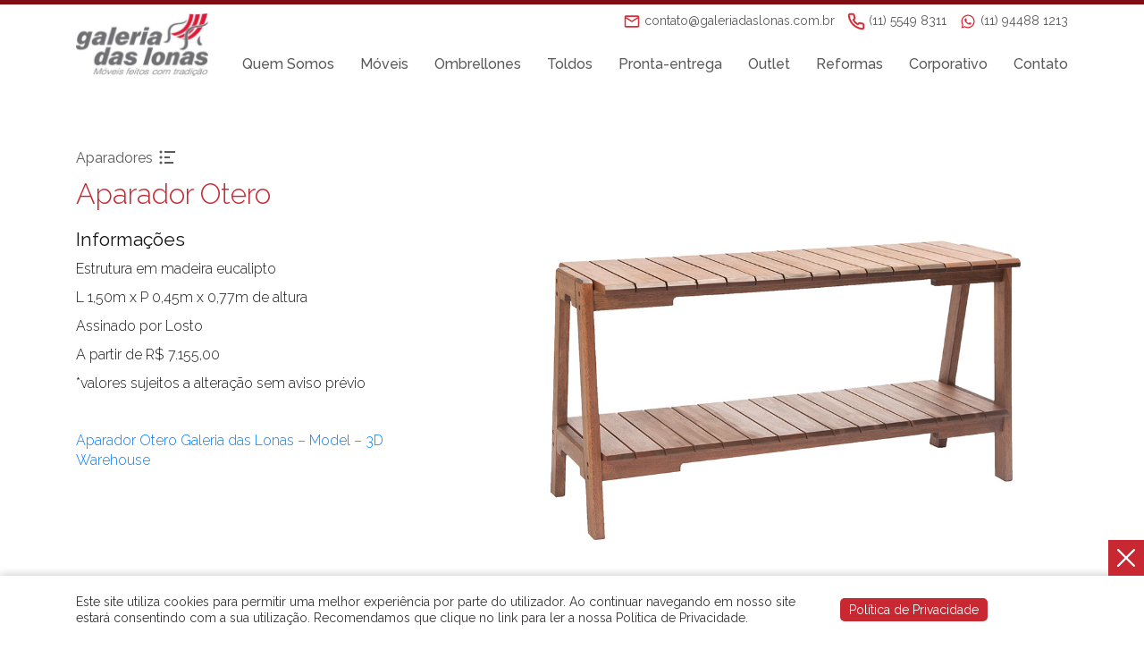

--- FILE ---
content_type: text/html; charset=UTF-8
request_url: https://galeriadaslonas.com.br/produtos/aparador-otero/
body_size: 24163
content:

<!DOCTYPE html>
<html lang="pt-BR" class="no-js">

<head>

<!-- Global site tag (gtag.js) - Google Analytics -->
<script async src="https://www.googletagmanager.com/gtag/js?id=UA-32978902-1"></script>
<script>
  window.dataLayer = window.dataLayer || [];
  function gtag(){dataLayer.push(arguments);}
  gtag('js', new Date());

  gtag('config', 'UA-32978902-1');
</script>

    <title>
        Aparador Otero - Galeria das Lonas    </title>

    <meta http-equiv="Content-Type: application/xhtml+xml; charset=UTF-8">
    <meta name="viewport" content="width=device-width, initial-scale=1, shrink-to-fit=no">

    <link rel="apple-touch-icon" sizes="180x180" href="https://galeriadaslonas.com.br/wp-content/themes/gal_lonas/images/fav/apple-touch-icon.png">
    <link rel="icon" type="image/png" sizes="32x32" href="https://galeriadaslonas.com.br/wp-content/themes/gal_lonas/images/fav/favicon-32x32.png">
    <link rel="icon" type="image/png" sizes="16x16" href="https://galeriadaslonas.com.br/wp-content/themes/gal_lonas/images/fav/favicon-16x16.png">
    <link rel="manifest" href="https://galeriadaslonas.com.br/wp-content/themes/gal_lonas/images/fav/site.webmanifest">
    <link rel="mask-icon" href="https://galeriadaslonas.com.br/wp-content/themes/gal_lonas/images/fav/safari-pinned-tab.svg" color="#db2b36">
    <meta name="msapplication-TileColor" content="#db2b36">
    <meta name="theme-color" content="#db2b36">

    <script type="application/ld+json">
        {
            "@context": "http://schema.org",
            "@type": "WebSite",
            "name": "Galeria das Lonas",
            "alternateName": "Galeria das Lonas",
            "url": "https://galeriadaslonas.com.br/"
        }
        {
            "@context": "http://schema.org",
            "@type": "Organization",
            "url": "https://galeriadaslonas.com.br/"
            "logo": "https://galeriadaslonas.com.br/wp-content/themes/gal_lonas/images/logo_galonas.png",
            "contactPoint": [{
                "@type": "ContactPoint",
                "telephone": "+55 5549 8311",
                "contactType": "customer support",
                "areaServed": "BR",
                "availableLanguage": ["Portuguese", "English"]
            }],
            "sameAs": [
                "https://www.instagram.com/galeria_das_lonas/",
                "https://www.facebook.com/GaleriaDasLonas/",
                "https://br.pinterest.com/galeriadaslonas/"
            ]
        }
    </script>

    <!--STYLE-->
    <style type="text/css" media="screen">
        @import url(https://galeriadaslonas.com.br/wp-content/themes/gal_lonas/style.css);
    </style>

    <!-- HTML5 shim and Respond.js for IE8 support of HTML5 elements and media queries -->
    <!-- WARNING: Respond.js doesn't work if you view the page via file:// -->
    <!--[if lt IE 9]>
    <script src="https://oss.maxcdn.com/html5shiv/3.7.3/html5shiv.min.js"></script>
    <script src="https://oss.maxcdn.com/respond/1.4.2/respond.min.js"></script>
    <![endif]-->

    <meta name='robots' content='index, follow, max-image-preview:large, max-snippet:-1, max-video-preview:-1' />
	<style>img:is([sizes="auto" i], [sizes^="auto," i]) { contain-intrinsic-size: 3000px 1500px }</style>
	
	<!-- This site is optimized with the Yoast SEO plugin v19.2 - https://yoast.com/wordpress/plugins/seo/ -->
	<title>Aparador Otero - Galeria das Lonas</title>
	<link rel="canonical" href="https://galeriadaslonas.com.br/produtos/aparador-otero/" />
	<meta property="og:locale" content="pt_BR" />
	<meta property="og:type" content="article" />
	<meta property="og:title" content="Aparador Otero - Galeria das Lonas" />
	<meta property="og:url" content="https://galeriadaslonas.com.br/produtos/aparador-otero/" />
	<meta property="og:site_name" content="Galeria das Lonas" />
	<meta property="article:modified_time" content="2025-06-13T13:03:39+00:00" />
	<meta property="og:image" content="https://galeriadaslonas.com.br/wp-content/uploads/2020/04/aparadorotero01.jpg" />
	<meta property="og:image:width" content="964" />
	<meta property="og:image:height" content="800" />
	<meta property="og:image:type" content="image/jpeg" />
	<meta name="author" content="Galeria das Lonas" />
	<meta name="twitter:card" content="summary_large_image" />
	<script type="application/ld+json" class="yoast-schema-graph">{"@context":"https://schema.org","@graph":[{"@type":"Organization","@id":"https://galeriadaslonas.com.br/#organization","name":"Galeria das Lonas","url":"https://galeriadaslonas.com.br/","sameAs":[],"logo":{"@type":"ImageObject","inLanguage":"pt-BR","@id":"https://galeriadaslonas.com.br/#/schema/logo/image/","url":"https://galeriadaslonas.com.br/wp-content/uploads/2020/05/logo_galonas.png","contentUrl":"https://galeriadaslonas.com.br/wp-content/uploads/2020/05/logo_galonas.png","width":1074,"height":507,"caption":"Galeria das Lonas"},"image":{"@id":"https://galeriadaslonas.com.br/#/schema/logo/image/"}},{"@type":"WebSite","@id":"https://galeriadaslonas.com.br/#website","url":"https://galeriadaslonas.com.br/","name":"Galeria das Lonas","description":"Móveis feitos com tradição","publisher":{"@id":"https://galeriadaslonas.com.br/#organization"},"potentialAction":[{"@type":"SearchAction","target":{"@type":"EntryPoint","urlTemplate":"https://galeriadaslonas.com.br/?s={search_term_string}"},"query-input":"required name=search_term_string"}],"inLanguage":"pt-BR"},{"@type":"ImageObject","inLanguage":"pt-BR","@id":"https://galeriadaslonas.com.br/produtos/aparador-otero/#primaryimage","url":"https://galeriadaslonas.com.br/wp-content/uploads/2020/04/aparadorotero01.jpg","contentUrl":"https://galeriadaslonas.com.br/wp-content/uploads/2020/04/aparadorotero01.jpg","width":964,"height":800},{"@type":"WebPage","@id":"https://galeriadaslonas.com.br/produtos/aparador-otero/#webpage","url":"https://galeriadaslonas.com.br/produtos/aparador-otero/","name":"Aparador Otero - Galeria das Lonas","isPartOf":{"@id":"https://galeriadaslonas.com.br/#website"},"primaryImageOfPage":{"@id":"https://galeriadaslonas.com.br/produtos/aparador-otero/#primaryimage"},"datePublished":"2020-04-08T17:54:19+00:00","dateModified":"2025-06-13T13:03:39+00:00","breadcrumb":{"@id":"https://galeriadaslonas.com.br/produtos/aparador-otero/#breadcrumb"},"inLanguage":"pt-BR","potentialAction":[{"@type":"ReadAction","target":["https://galeriadaslonas.com.br/produtos/aparador-otero/"]}]},{"@type":"BreadcrumbList","@id":"https://galeriadaslonas.com.br/produtos/aparador-otero/#breadcrumb","itemListElement":[{"@type":"ListItem","position":1,"name":"Início","item":"https://galeriadaslonas.com.br/"},{"@type":"ListItem","position":2,"name":"Produtos","item":"https://galeriadaslonas.com.br/produtos/"},{"@type":"ListItem","position":3,"name":"Aparador Otero"}]}]}</script>
	<!-- / Yoast SEO plugin. -->


<link rel='dns-prefetch' href='//ajax.googleapis.com' />
<link rel='dns-prefetch' href='//stackpath.bootstrapcdn.com' />
<link rel='dns-prefetch' href='//cdn.jsdelivr.net' />
<style id='classic-theme-styles-inline-css' type='text/css'>
/*! This file is auto-generated */
.wp-block-button__link{color:#fff;background-color:#32373c;border-radius:9999px;box-shadow:none;text-decoration:none;padding:calc(.667em + 2px) calc(1.333em + 2px);font-size:1.125em}.wp-block-file__button{background:#32373c;color:#fff;text-decoration:none}
</style>
<style id='global-styles-inline-css' type='text/css'>
:root{--wp--preset--aspect-ratio--square: 1;--wp--preset--aspect-ratio--4-3: 4/3;--wp--preset--aspect-ratio--3-4: 3/4;--wp--preset--aspect-ratio--3-2: 3/2;--wp--preset--aspect-ratio--2-3: 2/3;--wp--preset--aspect-ratio--16-9: 16/9;--wp--preset--aspect-ratio--9-16: 9/16;--wp--preset--color--black: #000000;--wp--preset--color--cyan-bluish-gray: #abb8c3;--wp--preset--color--white: #ffffff;--wp--preset--color--pale-pink: #f78da7;--wp--preset--color--vivid-red: #cf2e2e;--wp--preset--color--luminous-vivid-orange: #ff6900;--wp--preset--color--luminous-vivid-amber: #fcb900;--wp--preset--color--light-green-cyan: #7bdcb5;--wp--preset--color--vivid-green-cyan: #00d084;--wp--preset--color--pale-cyan-blue: #8ed1fc;--wp--preset--color--vivid-cyan-blue: #0693e3;--wp--preset--color--vivid-purple: #9b51e0;--wp--preset--gradient--vivid-cyan-blue-to-vivid-purple: linear-gradient(135deg,rgba(6,147,227,1) 0%,rgb(155,81,224) 100%);--wp--preset--gradient--light-green-cyan-to-vivid-green-cyan: linear-gradient(135deg,rgb(122,220,180) 0%,rgb(0,208,130) 100%);--wp--preset--gradient--luminous-vivid-amber-to-luminous-vivid-orange: linear-gradient(135deg,rgba(252,185,0,1) 0%,rgba(255,105,0,1) 100%);--wp--preset--gradient--luminous-vivid-orange-to-vivid-red: linear-gradient(135deg,rgba(255,105,0,1) 0%,rgb(207,46,46) 100%);--wp--preset--gradient--very-light-gray-to-cyan-bluish-gray: linear-gradient(135deg,rgb(238,238,238) 0%,rgb(169,184,195) 100%);--wp--preset--gradient--cool-to-warm-spectrum: linear-gradient(135deg,rgb(74,234,220) 0%,rgb(151,120,209) 20%,rgb(207,42,186) 40%,rgb(238,44,130) 60%,rgb(251,105,98) 80%,rgb(254,248,76) 100%);--wp--preset--gradient--blush-light-purple: linear-gradient(135deg,rgb(255,206,236) 0%,rgb(152,150,240) 100%);--wp--preset--gradient--blush-bordeaux: linear-gradient(135deg,rgb(254,205,165) 0%,rgb(254,45,45) 50%,rgb(107,0,62) 100%);--wp--preset--gradient--luminous-dusk: linear-gradient(135deg,rgb(255,203,112) 0%,rgb(199,81,192) 50%,rgb(65,88,208) 100%);--wp--preset--gradient--pale-ocean: linear-gradient(135deg,rgb(255,245,203) 0%,rgb(182,227,212) 50%,rgb(51,167,181) 100%);--wp--preset--gradient--electric-grass: linear-gradient(135deg,rgb(202,248,128) 0%,rgb(113,206,126) 100%);--wp--preset--gradient--midnight: linear-gradient(135deg,rgb(2,3,129) 0%,rgb(40,116,252) 100%);--wp--preset--font-size--small: 13px;--wp--preset--font-size--medium: 20px;--wp--preset--font-size--large: 36px;--wp--preset--font-size--x-large: 42px;--wp--preset--spacing--20: 0.44rem;--wp--preset--spacing--30: 0.67rem;--wp--preset--spacing--40: 1rem;--wp--preset--spacing--50: 1.5rem;--wp--preset--spacing--60: 2.25rem;--wp--preset--spacing--70: 3.38rem;--wp--preset--spacing--80: 5.06rem;--wp--preset--shadow--natural: 6px 6px 9px rgba(0, 0, 0, 0.2);--wp--preset--shadow--deep: 12px 12px 50px rgba(0, 0, 0, 0.4);--wp--preset--shadow--sharp: 6px 6px 0px rgba(0, 0, 0, 0.2);--wp--preset--shadow--outlined: 6px 6px 0px -3px rgba(255, 255, 255, 1), 6px 6px rgba(0, 0, 0, 1);--wp--preset--shadow--crisp: 6px 6px 0px rgba(0, 0, 0, 1);}:where(.is-layout-flex){gap: 0.5em;}:where(.is-layout-grid){gap: 0.5em;}body .is-layout-flex{display: flex;}.is-layout-flex{flex-wrap: wrap;align-items: center;}.is-layout-flex > :is(*, div){margin: 0;}body .is-layout-grid{display: grid;}.is-layout-grid > :is(*, div){margin: 0;}:where(.wp-block-columns.is-layout-flex){gap: 2em;}:where(.wp-block-columns.is-layout-grid){gap: 2em;}:where(.wp-block-post-template.is-layout-flex){gap: 1.25em;}:where(.wp-block-post-template.is-layout-grid){gap: 1.25em;}.has-black-color{color: var(--wp--preset--color--black) !important;}.has-cyan-bluish-gray-color{color: var(--wp--preset--color--cyan-bluish-gray) !important;}.has-white-color{color: var(--wp--preset--color--white) !important;}.has-pale-pink-color{color: var(--wp--preset--color--pale-pink) !important;}.has-vivid-red-color{color: var(--wp--preset--color--vivid-red) !important;}.has-luminous-vivid-orange-color{color: var(--wp--preset--color--luminous-vivid-orange) !important;}.has-luminous-vivid-amber-color{color: var(--wp--preset--color--luminous-vivid-amber) !important;}.has-light-green-cyan-color{color: var(--wp--preset--color--light-green-cyan) !important;}.has-vivid-green-cyan-color{color: var(--wp--preset--color--vivid-green-cyan) !important;}.has-pale-cyan-blue-color{color: var(--wp--preset--color--pale-cyan-blue) !important;}.has-vivid-cyan-blue-color{color: var(--wp--preset--color--vivid-cyan-blue) !important;}.has-vivid-purple-color{color: var(--wp--preset--color--vivid-purple) !important;}.has-black-background-color{background-color: var(--wp--preset--color--black) !important;}.has-cyan-bluish-gray-background-color{background-color: var(--wp--preset--color--cyan-bluish-gray) !important;}.has-white-background-color{background-color: var(--wp--preset--color--white) !important;}.has-pale-pink-background-color{background-color: var(--wp--preset--color--pale-pink) !important;}.has-vivid-red-background-color{background-color: var(--wp--preset--color--vivid-red) !important;}.has-luminous-vivid-orange-background-color{background-color: var(--wp--preset--color--luminous-vivid-orange) !important;}.has-luminous-vivid-amber-background-color{background-color: var(--wp--preset--color--luminous-vivid-amber) !important;}.has-light-green-cyan-background-color{background-color: var(--wp--preset--color--light-green-cyan) !important;}.has-vivid-green-cyan-background-color{background-color: var(--wp--preset--color--vivid-green-cyan) !important;}.has-pale-cyan-blue-background-color{background-color: var(--wp--preset--color--pale-cyan-blue) !important;}.has-vivid-cyan-blue-background-color{background-color: var(--wp--preset--color--vivid-cyan-blue) !important;}.has-vivid-purple-background-color{background-color: var(--wp--preset--color--vivid-purple) !important;}.has-black-border-color{border-color: var(--wp--preset--color--black) !important;}.has-cyan-bluish-gray-border-color{border-color: var(--wp--preset--color--cyan-bluish-gray) !important;}.has-white-border-color{border-color: var(--wp--preset--color--white) !important;}.has-pale-pink-border-color{border-color: var(--wp--preset--color--pale-pink) !important;}.has-vivid-red-border-color{border-color: var(--wp--preset--color--vivid-red) !important;}.has-luminous-vivid-orange-border-color{border-color: var(--wp--preset--color--luminous-vivid-orange) !important;}.has-luminous-vivid-amber-border-color{border-color: var(--wp--preset--color--luminous-vivid-amber) !important;}.has-light-green-cyan-border-color{border-color: var(--wp--preset--color--light-green-cyan) !important;}.has-vivid-green-cyan-border-color{border-color: var(--wp--preset--color--vivid-green-cyan) !important;}.has-pale-cyan-blue-border-color{border-color: var(--wp--preset--color--pale-cyan-blue) !important;}.has-vivid-cyan-blue-border-color{border-color: var(--wp--preset--color--vivid-cyan-blue) !important;}.has-vivid-purple-border-color{border-color: var(--wp--preset--color--vivid-purple) !important;}.has-vivid-cyan-blue-to-vivid-purple-gradient-background{background: var(--wp--preset--gradient--vivid-cyan-blue-to-vivid-purple) !important;}.has-light-green-cyan-to-vivid-green-cyan-gradient-background{background: var(--wp--preset--gradient--light-green-cyan-to-vivid-green-cyan) !important;}.has-luminous-vivid-amber-to-luminous-vivid-orange-gradient-background{background: var(--wp--preset--gradient--luminous-vivid-amber-to-luminous-vivid-orange) !important;}.has-luminous-vivid-orange-to-vivid-red-gradient-background{background: var(--wp--preset--gradient--luminous-vivid-orange-to-vivid-red) !important;}.has-very-light-gray-to-cyan-bluish-gray-gradient-background{background: var(--wp--preset--gradient--very-light-gray-to-cyan-bluish-gray) !important;}.has-cool-to-warm-spectrum-gradient-background{background: var(--wp--preset--gradient--cool-to-warm-spectrum) !important;}.has-blush-light-purple-gradient-background{background: var(--wp--preset--gradient--blush-light-purple) !important;}.has-blush-bordeaux-gradient-background{background: var(--wp--preset--gradient--blush-bordeaux) !important;}.has-luminous-dusk-gradient-background{background: var(--wp--preset--gradient--luminous-dusk) !important;}.has-pale-ocean-gradient-background{background: var(--wp--preset--gradient--pale-ocean) !important;}.has-electric-grass-gradient-background{background: var(--wp--preset--gradient--electric-grass) !important;}.has-midnight-gradient-background{background: var(--wp--preset--gradient--midnight) !important;}.has-small-font-size{font-size: var(--wp--preset--font-size--small) !important;}.has-medium-font-size{font-size: var(--wp--preset--font-size--medium) !important;}.has-large-font-size{font-size: var(--wp--preset--font-size--large) !important;}.has-x-large-font-size{font-size: var(--wp--preset--font-size--x-large) !important;}
:where(.wp-block-post-template.is-layout-flex){gap: 1.25em;}:where(.wp-block-post-template.is-layout-grid){gap: 1.25em;}
:where(.wp-block-columns.is-layout-flex){gap: 2em;}:where(.wp-block-columns.is-layout-grid){gap: 2em;}
:root :where(.wp-block-pullquote){font-size: 1.5em;line-height: 1.6;}
</style>
<link rel='stylesheet' id='contact-form-7-css' href='https://galeriadaslonas.com.br/wp-content/plugins/contact-form-7/includes/css/styles.css?ver=5.6' type='text/css' media='all' />
<link rel='stylesheet' id='core-css' href='https://galeriadaslonas.com.br/wp-content/themes/gal_lonas/style.css?ver=6.7.1' type='text/css' media='all' />
<link rel='stylesheet' id='bootstrap-css' href='https://stackpath.bootstrapcdn.com/bootstrap/4.1.3/css/bootstrap.min.css?ver=6.7.1' type='text/css' media='all' />
<script type="text/javascript" src="https://ajax.googleapis.com/ajax/libs/jquery/2.2.4/jquery.min.js?ver=2.2.4" id="jquery-js"></script>
<script type="text/javascript" src="https://stackpath.bootstrapcdn.com/bootstrap/4.5.0/js/bootstrap.min.js?ver=4.5.0" id="bootstrap-js"></script>
<script type="text/javascript" src="https://cdn.jsdelivr.net/npm/popper.js@1.16.0/dist/umd/popper.min.js?ver=1.16.0" id="popper-js"></script>
<link rel="https://api.w.org/" href="https://galeriadaslonas.com.br/wp-json/" /><link rel="EditURI" type="application/rsd+xml" title="RSD" href="https://galeriadaslonas.com.br/xmlrpc.php?rsd" />
<meta name="generator" content="WordPress 6.7.1" />
<link rel='shortlink' href='https://galeriadaslonas.com.br/?p=716' />
<link rel="alternate" title="oEmbed (JSON)" type="application/json+oembed" href="https://galeriadaslonas.com.br/wp-json/oembed/1.0/embed?url=https%3A%2F%2Fgaleriadaslonas.com.br%2Fprodutos%2Faparador-otero%2F" />
<meta name="redi-version" content="1.2.4" />		<style type="text/css" id="wp-custom-css">
			a[title="Me Leva"] {
	color: #c72832 !important;
}		</style>
		</head>

<body class="produtos-template-default single single-produtos postid-716 single-format-standard">

<div id="Inicio"></div>

<nav id="Menu" class="navbar navbar-expand-lg navbar-light">
    <div class="container">
        <a class="navbar-brand" href="https://galeriadaslonas.com.br">
            <img class="background" src="https://galeriadaslonas.com.br/wp-content/themes/gal_lonas/images/logo_galonas.png" alt="Galeria das Lonas" title="Galeria das Lonas">
        </a>
        <button class="navbar-toggler" type="button" data-toggle="collapse" data-target="#navbarTogglerDemo02" aria-controls="navbarTogglerDemo02" aria-expanded="false" aria-label="Toggle navigation">
            <span class="navbar-toggler-icon"></span>
        </button>
        <div class="collapse navbar-collapse" id="navbarTogglerDemo02">
            <div class="menu_top">
                <div class="info">
                    <a href="mailto:contato@galeriadaslonas.com.br">
                        <svg width="20" height="20" viewBox="0 0 20 20" fill="none" xmlns="http://www.w3.org/2000/svg"><path d="M18.3333 5.00001C18.3333 4.08334 17.5833 3.33334 16.6667 3.33334H3.33333C2.41666 3.33334 1.66666 4.08334 1.66666 5.00001V15C1.66666 15.9167 2.41666 16.6667 3.33333 16.6667H16.6667C17.5833 16.6667 18.3333 15.9167 18.3333 15V5.00001ZM16.6667 5.00001L10 9.16668L3.33333 5.00001H16.6667ZM16.6667 15H3.33333V6.66668L10 10.8333L16.6667 6.66668V15Z" fill="#DB2B36"/></svg>
                        <span>contato@galeriadaslonas.com.br</span>
                    </a>
                </div>
                <div class="info">
                <a href="tel:+551155498311">
                    <svg width="20" height="20" viewBox="0 0 20 20" fill="none" xmlns="http://www.w3.org/2000/svg"><path d="M18.3333 14.1V16.6C18.3343 16.8321 18.2868 17.0618 18.1938 17.2745C18.1008 17.4871 17.9644 17.678 17.7934 17.8349C17.6224 17.9918 17.4205 18.1112 17.2006 18.1856C16.9808 18.26 16.7478 18.2876 16.5167 18.2667C13.9524 17.988 11.4892 17.1118 9.32502 15.7083C7.31154 14.4289 5.60446 12.7218 4.32502 10.7083C2.91666 8.53435 2.04022 6.05917 1.76668 3.48334C1.74586 3.2529 1.77324 3.02064 1.8471 2.80136C1.92095 2.58208 2.03966 2.38058 2.19565 2.20969C2.35165 2.0388 2.54152 1.90227 2.75317 1.80878C2.96483 1.71529 3.19363 1.66689 3.42502 1.66668H5.92502C6.32944 1.6627 6.72151 1.80591 7.02815 2.06962C7.33479 2.33333 7.53508 2.69955 7.59168 3.10001C7.6972 3.90006 7.89289 4.68562 8.17502 5.44168C8.28714 5.73995 8.3114 6.0641 8.24494 6.37574C8.17847 6.68738 8.02407 6.97344 7.80002 7.20001L6.74168 8.25834C7.92798 10.3446 9.65539 12.072 11.7417 13.2583L12.8 12.2C13.0266 11.976 13.3126 11.8216 13.6243 11.7551C13.9359 11.6886 14.2601 11.7129 14.5583 11.825C15.3144 12.1071 16.1 12.3028 16.9 12.4083C17.3048 12.4655 17.6745 12.6693 17.9388 12.9813C18.2031 13.2932 18.3435 13.6913 18.3333 14.1Z" stroke="#DB2B36" stroke-width="2" stroke-linecap="round" stroke-linejoin="round"/></svg>
                    <span>(11) 5549 8311</a></span>
                </a>
                </div>
                <div class="info">
                    <a target="_blank" href="http://api.whatsapp.com/send?1=pt_BR&phone=5511944881213" rel="noopener">
                        <svg width="24" height="24" viewBox="0 0 24 24" fill="none" xmlns="http://www.w3.org/2000/svg"><path fill-rule="evenodd" clip-rule="evenodd" d="M18.403 5.633C17.5714 4.79588 16.5819 4.13211 15.4919 3.68015C14.4019 3.22818 13.233 2.997 12.053 3C7.105 3 3.077 7.027 3.075 11.977C3.075 13.559 3.488 15.103 4.273 16.465L3 21.116L7.759 19.867C9.07539 20.5836 10.5502 20.9593 12.049 20.96H12.053C17 20.96 21.028 16.933 21.03 11.983C21.0334 10.8035 20.803 9.63499 20.3521 8.54506C19.9012 7.45513 19.2387 6.46537 18.403 5.633V5.633ZM12.053 19.445H12.05C10.7135 19.4451 9.40163 19.0856 8.252 18.404L7.98 18.242L5.156 18.983L5.909 16.23L5.732 15.948C4.98479 14.7584 4.58923 13.3818 4.591 11.977C4.593 7.863 7.94 4.516 12.056 4.516C13.0363 4.51382 14.0072 4.70608 14.9127 5.08165C15.8181 5.45722 16.6401 6.00864 17.331 6.704C18.0256 7.39604 18.5762 8.21889 18.9509 9.125C19.3256 10.0311 19.517 11.0025 19.514 11.983C19.512 16.097 16.165 19.445 12.053 19.445ZM16.146 13.856C15.921 13.743 14.819 13.201 14.613 13.126C14.408 13.051 14.259 13.014 14.109 13.238C13.959 13.462 13.529 13.967 13.398 14.117C13.267 14.267 13.136 14.285 12.912 14.173C12.688 14.061 11.965 13.824 11.108 13.06C10.441 12.465 9.991 11.731 9.86 11.506C9.729 11.281 9.846 11.16 9.959 11.048C10.06 10.948 10.183 10.786 10.295 10.655C10.407 10.524 10.444 10.431 10.519 10.281C10.594 10.131 10.557 10 10.5 9.888C10.444 9.775 9.995 8.671 9.808 8.222C9.627 7.787 9.442 7.845 9.304 7.839C9.16108 7.83315 9.01804 7.83048 8.875 7.831C8.76126 7.8339 8.64934 7.86026 8.54626 7.90845C8.44318 7.95663 8.35117 8.02559 8.276 8.111C8.07 8.336 7.491 8.878 7.491 9.982C7.491 11.086 8.295 12.153 8.407 12.303C8.519 12.453 9.989 14.718 12.239 15.69C12.775 15.921 13.193 16.059 13.518 16.163C14.055 16.334 14.544 16.309 14.931 16.252C15.362 16.188 16.258 15.71 16.445 15.186C16.632 14.662 16.632 14.213 16.576 14.119C16.52 14.025 16.369 13.968 16.146 13.856" fill="#DB2B36"/></svg>
                        <span>(11) 94488 1213</span>
                    </a>
                </div>
			<!--
                <div class="info">
                    <a href="https://galeriadaslonas.com.br/wishlist">
                        <svg width="20" height="20" viewBox="0 0 20 20" fill="none" xmlns="http://www.w3.org/2000/svg">
                        <g clip-path="url(#clip0)">
                        <path d="M2.5 19.375C2.49992 19.4835 2.52811 19.5902 2.58178 19.6845C2.63546 19.7789 2.71277 19.8576 2.80611 19.913C2.89946 19.9684 3.00561 19.9985 3.11413 20.0004C3.22265 20.0022 3.32979 19.9758 3.425 19.9238L10 16.3363L16.575 19.9238C16.6702 19.9758 16.7774 20.0022 16.8859 20.0004C16.9944 19.9985 17.1005 19.9684 17.1939 19.913C17.2872 19.8576 17.3645 19.7789 17.4182 19.6845C17.4719 19.5902 17.5001 19.4835 17.5 19.375V2.5C17.5 1.83696 17.2366 1.20107 16.7678 0.732233C16.2989 0.263392 15.663 0 15 0L5 0C4.33696 0 3.70107 0.263392 3.23223 0.732233C2.76339 1.20107 2.5 1.83696 2.5 2.5V19.375ZM10 5.5125C11.7337 3.73125 16.0675 6.85 10 10.8588C3.9325 6.85 8.26625 3.7325 10 5.515V5.5125Z" fill="#C72832"/>
                        </g>
                        <defs>
                        <clipPath id="clip0">
                        <rect width="20" height="20" fill="white"/>
                        </clipPath>
                        </defs>
                        </svg>
                        <span>Wishlist</span>
                    </a>
                </div>
-->
            </div>
            <ul id="menu-principal" class="menu"><li itemscope="itemscope" itemtype="https://www.schema.org/SiteNavigationElement" id="menu-item-27" class="menu-item menu-item-type-post_type menu-item-object-page menu-item-27 nav-item"><a title="Quem Somos" href="https://galeriadaslonas.com.br/quem-somos/" class="nav-link">Quem Somos</a></li>
<li itemscope="itemscope" itemtype="https://www.schema.org/SiteNavigationElement" id="menu-item-29" class="menu-item menu-item-type-custom menu-item-object-custom menu-item-29 nav-item"><a title="Móveis" href="https://galeriadaslonas.com.br/produtos" class="nav-link">Móveis</a></li>
<li itemscope="itemscope" itemtype="https://www.schema.org/SiteNavigationElement" id="menu-item-4666" class="menu-item menu-item-type-taxonomy menu-item-object-category menu-item-4666 nav-item"><a title="Ombrellones" href="https://galeriadaslonas.com.br/ombrellones/" class="nav-link">Ombrellones</a></li>
<li itemscope="itemscope" itemtype="https://www.schema.org/SiteNavigationElement" id="menu-item-1162" class="menu-item menu-item-type-taxonomy menu-item-object-category menu-item-1162 nav-item"><a title="Toldos" href="https://galeriadaslonas.com.br/toldos/" class="nav-link">Toldos</a></li>
<li itemscope="itemscope" itemtype="https://www.schema.org/SiteNavigationElement" id="menu-item-7095" class="menu-item menu-item-type-taxonomy menu-item-object-category menu-item-7095 nav-item"><a title="Pronta-entrega" href="https://galeriadaslonas.com.br/pronta-entrega/" class="nav-link">Pronta-entrega</a></li>
<li itemscope="itemscope" itemtype="https://www.schema.org/SiteNavigationElement" id="menu-item-26" class="menu-item menu-item-type-post_type menu-item-object-page menu-item-26 nav-item"><a title="Outlet" href="https://galeriadaslonas.com.br/outlet/" class="nav-link">Outlet</a></li>
<li itemscope="itemscope" itemtype="https://www.schema.org/SiteNavigationElement" id="menu-item-28" class="menu-item menu-item-type-post_type menu-item-object-page menu-item-28 nav-item"><a title="Reformas" href="https://galeriadaslonas.com.br/reformas/" class="nav-link">Reformas</a></li>
<li itemscope="itemscope" itemtype="https://www.schema.org/SiteNavigationElement" id="menu-item-30" class="menu-item menu-item-type-custom menu-item-object-custom menu-item-30 nav-item"><a title="Corporativo" href="https://galeriadaslonas.com.br/corporativo" class="nav-link">Corporativo</a></li>
<li itemscope="itemscope" itemtype="https://www.schema.org/SiteNavigationElement" id="menu-item-24" class="menu-item menu-item-type-post_type menu-item-object-page menu-item-24 nav-item"><a title="Contato" href="https://galeriadaslonas.com.br/contato/" class="nav-link">Contato</a></li>
</ul>        </div>
    </div>
</nav>




<link rel="stylesheet" href="https://cdnjs.cloudflare.com/ajax/libs/fancybox/3.4.1/jquery.fancybox.min.css" />
<script src="https://cdnjs.cloudflare.com/ajax/libs/fancybox/3.4.1/jquery.fancybox.min.js"></script>

<script src="https://unpkg.com/imagesloaded@4/imagesloaded.pkgd.min.js"></script>
<script src="https://unpkg.com/masonry-layout@4/dist/masonry.pkgd.min.js"></script>

<a data-scroll href="#Inicio">
    <img class="up" src="https://galeriadaslonas.com.br/wp-content/themes/gal_lonas/images/up.png">
</a>

<section id="produtos_pagina">

    <div class="container">
        <div class="row">

            <div class="col-12 col-sm-12 col-md-12 col-lg-12 col-xl-12 produtos_bloco">

                <div class="row">

                    <div class="col-12 col-sm-12 col-md-4 col-lg-4 col-xl-4 produtos_titulo">

                        <div class="row">

                            <div class="col-12 col-sm-12 col-md-12 col-lg-12 col-xl-12 produtos_titulo">

                                <h5 class="ativa_sub">

                                    Aparadores                                    <svg width="24" height="24" viewBox="0 0 24 24" fill="none" xmlns="http://www.w3.org/2000/svg"><path d="M9 19H19V17H9V19ZM9 13H15V11H9V13ZM9 5V7H21V5H9ZM5 4.5C4.80295 4.50007 4.60785 4.53894 4.42582 4.61441C4.2438 4.68988 4.07842 4.80046 3.93913 4.93984C3.79984 5.07922 3.68937 5.24467 3.61403 5.42675C3.53868 5.60882 3.49993 5.80395 3.5 6.001C3.50007 6.19805 3.53894 6.39315 3.61441 6.57518C3.68988 6.7572 3.80046 6.92258 3.93984 7.06187C4.07922 7.20116 4.24467 7.31163 4.42675 7.38697C4.60882 7.46232 4.80395 7.50107 5.001 7.501C5.39896 7.50087 5.78056 7.34265 6.06187 7.06116C6.34317 6.77967 6.50113 6.39796 6.501 6C6.50087 5.60204 6.34265 5.22044 6.06116 4.93913C5.77967 4.65783 5.39796 4.49987 5 4.5V4.5ZM5 10.5C4.80295 10.5001 4.60785 10.5389 4.42582 10.6144C4.2438 10.6899 4.07842 10.8005 3.93913 10.9398C3.79984 11.0792 3.68937 11.2447 3.61403 11.4267C3.53868 11.6088 3.49993 11.804 3.5 12.001C3.50007 12.198 3.53894 12.3932 3.61441 12.5752C3.68988 12.7572 3.80046 12.9226 3.93984 13.0619C4.07922 13.2012 4.24467 13.3116 4.42675 13.387C4.60882 13.4623 4.80395 13.5011 5.001 13.501C5.39896 13.5009 5.78056 13.3427 6.06187 13.0612C6.34317 12.7797 6.50113 12.398 6.501 12C6.50087 11.602 6.34265 11.2204 6.06116 10.9391C5.77967 10.6578 5.39796 10.4999 5 10.5V10.5ZM5 16.5C4.80295 16.5001 4.60785 16.5389 4.42582 16.6144C4.2438 16.6899 4.07842 16.8005 3.93913 16.9398C3.79984 17.0792 3.68937 17.2447 3.61403 17.4267C3.53868 17.6088 3.49993 17.804 3.5 18.001C3.50007 18.198 3.53894 18.3932 3.61441 18.5752C3.68988 18.7572 3.80046 18.9226 3.93984 19.0619C4.07922 19.2012 4.24467 19.3116 4.42675 19.387C4.60882 19.4623 4.80395 19.5011 5.001 19.501C5.39896 19.5009 5.78056 19.3427 6.06187 19.0612C6.34317 18.7797 6.50113 18.398 6.501 18C6.50087 17.602 6.34265 17.2204 6.06116 16.9391C5.77967 16.6578 5.39796 16.4999 5 16.5V16.5Z" fill="#5b5b5d"/></svg>
                                </h5>
                                <div class="sub_cat">
                                    <ul>
                                        	<li class="cat-item cat-item-100"><a href="https://galeriadaslonas.com.br/pronta-entrega/">Pronta-entrega</a>
</li>
	<li class="cat-item cat-item-6"><a href="https://galeriadaslonas.com.br/acessorios/">Acessórios</a>
</li>
	<li class="cat-item cat-item-11"><a href="https://galeriadaslonas.com.br/aparadores/">Aparadores</a>
</li>
	<li class="cat-item cat-item-42"><a href="https://galeriadaslonas.com.br/balancos/">Balanços</a>
</li>
	<li class="cat-item cat-item-12"><a href="https://galeriadaslonas.com.br/bancos/">Bancos</a>
</li>
	<li class="cat-item cat-item-13"><a href="https://galeriadaslonas.com.br/banquetas-bar/">Banquetas Bar</a>
</li>
	<li class="cat-item cat-item-14"><a href="https://galeriadaslonas.com.br/cadeiras/">Cadeiras</a>
</li>
	<li class="cat-item cat-item-101"><a href="https://galeriadaslonas.com.br/cadeiras-sem-braco/">Cadeiras sem braço</a>
</li>
	<li class="cat-item cat-item-15"><a href="https://galeriadaslonas.com.br/chaises/">Chaises</a>
</li>
	<li class="cat-item cat-item-34"><a href="https://galeriadaslonas.com.br/carro-bar/">Carro Bar</a>
</li>
	<li class="cat-item cat-item-97"><a href="https://galeriadaslonas.com.br/cortina-rolo/">Cortina Rolo</a>
</li>
	<li class="cat-item cat-item-16"><a href="https://galeriadaslonas.com.br/espreguicadeiras/">Espreguiçadeiras</a>
</li>
	<li class="cat-item cat-item-98"><a href="https://galeriadaslonas.com.br/mesa-bistrot/">Mesa Bistrot</a>
</li>
	<li class="cat-item cat-item-17"><a href="https://galeriadaslonas.com.br/mesas-de-centro/">Mesas de Centro</a>
</li>
	<li class="cat-item cat-item-18"><a href="https://galeriadaslonas.com.br/mesas-de-jantar/">Mesas de Jantar</a>
</li>
	<li class="cat-item cat-item-19"><a href="https://galeriadaslonas.com.br/mesas-laterais/">Mesas Laterais</a>
</li>
	<li class="cat-item cat-item-7"><a href="https://galeriadaslonas.com.br/ombrellones/">Ombrellones</a>
</li>
	<li class="cat-item cat-item-20"><a href="https://galeriadaslonas.com.br/poltronas/">Poltronas</a>
</li>
	<li class="cat-item cat-item-21"><a href="https://galeriadaslonas.com.br/puffs/">Puffs</a>
</li>
	<li class="cat-item cat-item-22"><a href="https://galeriadaslonas.com.br/sofas/">Sofás</a>
</li>
	<li class="cat-item cat-item-33"><a href="https://galeriadaslonas.com.br/decorativo/">Tenda Riviera</a>
</li>
	<li class="cat-item cat-item-8"><a href="https://galeriadaslonas.com.br/toldos/">Toldos</a>
</li>
                                    </ul>
                                </div>
                                <h2>Aparador Otero</h2>
    <!--
                                    
                                        <form action="" method="POST">
                                            <input type="hidden" value="716" name="inserir">
                                            <button type="submit">Adicionar na Wishlist</button>
                                        </form>

                                        -->
                                    
                                </div>

                                <div class="col-12 col-sm-12 col-md-12 col-lg-12 col-xl-12 produtos_descricao">
                                    <h1>Informações</h1>
                                    
                                                                        <p><p>Estrutura em madeira eucalipto</p>
<p>L 1,50m x P 0,45m x 0,77m de altura</p>
<p>Assinado por Losto</p>
<p>A partir de R$ 7.155,00</p>
<p><em>*valores sujeitos a alteração sem aviso prévio</em></p>
<p>&nbsp;</p>
<p><a href="https://3dwarehouse.sketchup.com/model/4aece0a9-069f-4d70-a11f-69b454d8059f/Aparador-Otero-Galeria-das-Lonas">Aparador Otero Galeria das Lonas &#8211; Model &#8211; 3D Warehouse</a></p>
</p>
                                    
                                </div>

                                
                            </div>

                        </div>

                        <div class="col-12 col-sm-12 col-md-8 col-lg-8 col-xl-7 offset-xl-1 produtos_fotos">
    <!--
                            
                                <form action="" method="POST">
                                    <input type="hidden" value="716" name="inserir">
                                    <button type="submit">
                                        <svg width="20" height="20" viewBox="0 0 20 20" fill="none" xmlns="http://www.w3.org/2000/svg">
                                        <path fill-rule="evenodd" clip-rule="evenodd" d="M10 5.5125C11.7338 3.73125 16.0675 6.85 10 10.8588C3.9325 6.85 8.26625 3.7325 10 5.515V5.5125Z" fill="#D4D4D4"/>
                                        <path d="M2.5 2.5C2.5 1.83696 2.76339 1.20107 3.23223 0.732233C3.70107 0.263392 4.33696 0 5 0L15 0C15.663 0 16.2989 0.263392 16.7678 0.732233C17.2366 1.20107 17.5 1.83696 17.5 2.5V19.375C17.4999 19.4881 17.4692 19.599 17.4111 19.6959C17.353 19.7929 17.2697 19.8723 17.17 19.9257C17.0703 19.979 16.9581 20.0044 16.8451 19.999C16.7322 19.9936 16.6229 19.9576 16.5287 19.895L10 16.3762L3.47125 19.895C3.37713 19.9576 3.26779 19.9936 3.15486 19.999C3.04194 20.0044 2.92967 19.979 2.83 19.9257C2.73033 19.8723 2.64701 19.7929 2.58889 19.6959C2.53078 19.599 2.50006 19.4881 2.5 19.375V2.5ZM5 1.25C4.66848 1.25 4.35054 1.3817 4.11612 1.61612C3.8817 1.85054 3.75 2.16848 3.75 2.5V18.2075L9.65375 15.105C9.75633 15.0367 9.87679 15.0003 10 15.0003C10.1232 15.0003 10.2437 15.0367 10.3463 15.105L16.25 18.2075V2.5C16.25 2.16848 16.1183 1.85054 15.8839 1.61612C15.6495 1.3817 15.3315 1.25 15 1.25H5Z" fill="#D4D4D4"/>
                                        </svg>
                                    </button>
                                </form>

                                -->
                        <div class="grid align-items-start">

                        <div class="grid-sizer col-6 col-sm-6 col-md-4 col-lg-4 col-xl-4"></div>

                            
                                
                                    <a class="gal grid-item col-12 col-sm-12 col-md-12 col-lg-12 col-xl-12 produtos_fotos_ind" data-fancybox="galeria_produtos" href="https://galeriadaslonas.com.br/wp-content/uploads/2020/04/aparadorotero01.jpg">
                                        <img class="background" src="https://galeriadaslonas.com.br/wp-content/uploads/2020/04/aparadorotero01.jpg" alt="Aparador Otero">
                                    </a>

                                
                                    <a class="gal grid-item col-6 col-sm-6 col-md-4 col-lg-4 col-xl-4 produtos_fotos_ind" data-fancybox="galeria_produtos" href="https://galeriadaslonas.com.br/wp-content/uploads/2021/04/losto01.jpg">
                                        <img class="background" src="https://galeriadaslonas.com.br/wp-content/uploads/2021/04/losto01.jpg" alt="Aparador Otero">
                                    </a>

                                
                        </div>

                    </div>

                </div>

            </div>

        </div>

    </div>

</section>


    <section id="catprod_pagina" style="padding: 50px 0;">

        <div class="catprod_titulo" style="background-image:url('')">

            <div class="catprod_overlay" style="padding: 0;">

            <div class="container">
                <div class="row">
                    <div class="col-12 col-sm-12 col-md-12 col-lg-12 col-xl-6">

                        <h2>Outros produtos<br><span>em
                        Aparadores                        </span></h2>

                    </div>
                </div>
            </div>

            </div>

        </div>

        <div class="container">
            <div class="row">

                <div class="col-12 col-sm-12 col-md-12 col-lg-12 col-xl-12 catprod_bloco outros_produtos">

                    <div class="row">

                        
                            <div id="id-4829" class="col-6 col-sm-6 col-md-3 col-lg-3 col-xl-3 catprod_ind">

                                <a href="https://galeriadaslonas.com.br/produtos/aparador-greta/">
                                    <div class="catprod_foto">
                                                                                <div class="catprod_ovind">
                                            <p>Aparador Greta</p>
                                        </div>                                    
                                        <img src="https://galeriadaslonas.com.br/wp-content/uploads/2021/02/aparadorgreta-300x249.jpg">
                                    </div>
                                </a>

                            </div>

                            
                            <div id="id-2725" class="col-6 col-sm-6 col-md-3 col-lg-3 col-xl-3 catprod_ind">

                                <a href="https://galeriadaslonas.com.br/produtos/aparador-pitta/">
                                    <div class="catprod_foto">
                                                                                <div class="catprod_ovind">
                                            <p>Aparador Pittá</p>
                                        </div>                                    
                                        <img src="https://galeriadaslonas.com.br/wp-content/uploads/2020/05/aparadorpitta01-300x249.jpg">
                                    </div>
                                </a>

                            </div>

                            
                            <div id="id-2743" class="col-6 col-sm-6 col-md-3 col-lg-3 col-xl-3 catprod_ind">

                                <a href="https://galeriadaslonas.com.br/produtos/aparador-batuira/">
                                    <div class="catprod_foto">
                                                                                <div class="catprod_ovind">
                                            <p>Aparador Batuíra</p>
                                        </div>                                    
                                        <img src="https://galeriadaslonas.com.br/wp-content/uploads/2020/05/aparadorbatuira01-300x249.jpg">
                                    </div>
                                </a>

                            </div>

                            
                            <div id="id-710" class="col-6 col-sm-6 col-md-3 col-lg-3 col-xl-3 catprod_ind">

                                <a href="https://galeriadaslonas.com.br/produtos/aparador-indico/">
                                    <div class="catprod_foto">
                                                                                <div class="catprod_ovind">
                                            <p>Aparador Indico</p>
                                        </div>                                    
                                        <img src="https://galeriadaslonas.com.br/wp-content/uploads/2020/04/aparadorindico01-300x249.jpg">
                                    </div>
                                </a>

                            </div>

                            
                    </div>

                </div>

            </div>

        </div>

    </section>

    
        <div class="videos-container">
                    </div>

<script>
    jQuery(document).ready(function($) {
        // Código Fancybox existente
        $('a.gal').fancybox({
            loop: true,
            protect: true,
            transitionEffect: "fade",
            transitionDuration: 500,
        });
        // Implementação melhorada para o botão de mute
        $('.sound-btn').on('click', function(e) {
            // Impedir que o evento se propague para outros elementos
            e.preventDefault();
            e.stopPropagation();
            
            const $button = $(this);
            const $video = $button.closest('.video-item').find('video').get(0);
            const $muteCrossLine = $button.find('svg path:first-child');
            
            // Garantir que temos um vídeo válido
            if ($video) {
                // Definimos explicitamente o estado oposto ao atual
                const shouldMute = !$video.muted;
                
                // Aplicar o novo estado
                $video.muted = shouldMute;
                
                // Atualizar a interface adequadamente
                if (shouldMute) {
                    $muteCrossLine.attr('opacity', '1'); // Mostrar a linha cruzada
                } else {
                    $muteCrossLine.attr('opacity', '0'); // Esconder a linha cruzada
                }
                
                // Forçar atualização do objeto (para alguns navegadores)
                $video.dispatchEvent(new Event('volumechange'));
            }
        });
        // Implementação melhorada para o botão de pause/play
        $('.pause-play').on('click', function(e) {
            // Impedir que o evento se propague para outros elementos
            e.preventDefault();
            e.stopPropagation();
            
            const $button = $(this);
            const $video = $button.closest('.video-item').find('video').get(0);
            const $pauseIcon = $button.find('.pause-icon');
            const $playIcon = $button.find('.play-icon');
            
            // Verificar se o vídeo está realmente pronto
            if ($video && $video.readyState >= 2) {
                // Estado atual é pausado?
                if ($video.paused) {
                    // Reproduzir vídeo
                    const playPromise = $video.play();
                    
                    if (playPromise !== undefined) {
                        playPromise.then(() => {
                            // Sucesso: atualizar a interface
                            $pauseIcon.show();
                            $playIcon.hide();
                        }).catch(error => {
                            console.log('Erro ao reproduzir vídeo:', error);
                        });
                    }
                } else {
                    // Pausar vídeo
                    $video.pause();
                    $pauseIcon.hide();
                    $playIcon.show();
                }
            } else {
                console.log('Vídeo não está pronto:', $video.readyState);
            }
        });

        // Implementação aprimorada do Fancybox com ativação automática do som
        $('a.video-link').fancybox({
            loop: true,
            protect: true,
            transitionEffect: "fade",
            transitionDuration: 300,
            clickContent: false, // Evitar que cliques no conteúdo fechem o lightbox
            clickSlide: false,   // Evitar que cliques no slide fechem o lightbox
            
            beforeShow: function() {
                // Limpar qualquer manipulador de eventos anteriores para evitar duplicação
                $('.pause-play, .sound-btn').off('click');
            },
            
            afterShow: function(instance, current) {
                // Obter o vídeo
                const video = current.$content.find('video').get(0);
                
                if (video) {
                    // Aguardar o vídeo estar pronto antes de tentar interagir com ele
                    const checkReadyState = setInterval(function() {
                        if (video.readyState >= 2) {
                            clearInterval(checkReadyState);
                            
                            // Configurar o vídeo mudo inicialmente (necessário para autoplay)
                            video.muted = true;
                            
                            // Iniciar a reprodução
                            const playPromise = video.play();
                            
                            if (playPromise !== undefined) {
                                playPromise.then(() => {
                                    console.log('Vídeo iniciado com sucesso');
                                    
                                    // Após o vídeo começar a reproduzir, ativar o som após um pequeno delay
                                    setTimeout(() => {
                                        try {
                                            // Ativar o som
                                            video.muted = false;
                                            
                                            // Atualizar o ícone de som
                                            const $muteCrossLine = current.$content.find('.sound-btn svg path:first-child');
                                            $muteCrossLine.attr('opacity', '0');
                                            
                                            console.log('Som ativado automaticamente');
                                        } catch (e) {
                                            console.log('Não foi possível ativar o som automaticamente:', e);
                                        }
                                    }, 300);
                                    
                                    // Configurar botões após garantir que o vídeo está pronto
                                    const $pausePlayButton = current.$content.find('.pause-play');
                                    const $pauseIcon = $pausePlayButton.find('.pause-icon');
                                    const $playIcon = $pausePlayButton.find('.play-icon');
                                    
                                    // Definir estado inicial dos ícones
                                    if (video.paused) {
                                        $pauseIcon.hide();
                                        $playIcon.show();
                                    } else {
                                        $pauseIcon.show();
                                        $playIcon.hide();
                                    }
                                }).catch(error => {
                                    console.log('Autoplay foi bloqueado pelo navegador:', error);
                                    
                                    // Se o autoplay foi bloqueado, ajustar a interface
                                    const $pausePlayButton = current.$content.find('.pause-play');
                                    const $pauseIcon = $pausePlayButton.find('.pause-icon');
                                    const $playIcon = $pausePlayButton.find('.play-icon');
                                    
                                    $pauseIcon.hide();
                                    $playIcon.show();
                                });
                            }
                            
                            // Reiniciar manipuladores de eventos para os botões
                            initializeVideoControls(current.$content);
                        }
                    }, 50); // Verificar a cada 50ms
                    
                    // Adicionar manipuladores de eventos para o vídeo
                    $(video)
                        .off() // Remover manipuladores antigos
                        .on('play', function() {
                            current.$content.find('.pause-icon').show();
                            current.$content.find('.play-icon').hide();
                        })
                        .on('pause', function() {
                            current.$content.find('.pause-icon').hide();
                            current.$content.find('.play-icon').show();
                        })
                        .on('volumechange', function() {
                            const $muteCrossLine = current.$content.find('.sound-btn svg path:first-child');
                            $muteCrossLine.attr('opacity', this.muted ? '1' : '0');
                        });
                }
            },
            
            afterClose: function(instance, current) {
                const video = current.$content.find('video').get(0);
                if (video) {
                    video.pause();
                    video.currentTime = 0;
                    video.muted = true;
                }
            }
        });

        // Função para inicializar controles de vídeo
        function initializeVideoControls($container) {
            // Botão de play/pause com controle de estado e debounce
            $container.find('.pause-play').on('click', function(e) {
                e.preventDefault();
                e.stopPropagation();
                
                const $button = $(this);
                
                // Evitar cliques múltiplos rápidos
                if ($button.hasClass('processing')) {
                    return;
                }
                
                // Marcar que estamos processando
                $button.addClass('processing');
                
                const $video = $button.closest('.video-item').find('video').get(0);
                const $pauseIcon = $button.find('.pause-icon');
                const $playIcon = $button.find('.play-icon');
                
                if ($video) {
                    if ($video.paused) {
                        // Reproduzir vídeo
                        const playPromise = $video.play();
                        
                        if (playPromise !== undefined) {
                            playPromise.then(() => {
                                // Atualizar interface
                                $pauseIcon.show();
                                $playIcon.hide();
                                
                                // Remover estado de processamento
                                setTimeout(() => {
                                    $button.removeClass('processing');
                                }, 200);
                            }).catch(error => {
                                console.log('Erro ao reproduzir vídeo:', error);
                                $button.removeClass('processing');
                            });
                        } else {
                            $pauseIcon.show();
                            $playIcon.hide();
                            $button.removeClass('processing');
                        }
                    } else {
                        // Pausar vídeo
                        $video.pause();
                        $pauseIcon.hide();
                        $playIcon.show();
                        
                        // Remover estado de processamento
                        setTimeout(() => {
                            $button.removeClass('processing');
                        }, 200);
                    }
                }
            });
            
            // Botão de mute com debounce
            $container.find('.sound-btn').on('click', function(e) {
                e.preventDefault();
                e.stopPropagation();
                
                const $button = $(this);
                
                // Evitar cliques múltiplos rápidos
                if ($button.hasClass('processing')) {
                    return;
                }
                
                // Marcar que estamos processando
                $button.addClass('processing');
                
                const $video = $button.closest('.video-item').find('video').get(0);
                const $muteCrossLine = $button.find('svg path:first-child');
                
                if ($video) {
                    // Alternar estado de mudo
                    $video.muted = !$video.muted;
                    
                    // Atualizar interface
                    $muteCrossLine.attr('opacity', $video.muted ? '1' : '0');
                    
                    // Remover estado de processamento
                    setTimeout(() => {
                        $button.removeClass('processing');
                    }, 200);
                } else {
                    $button.removeClass('processing');
                }
            });
        }


        $('.share-video-btn').on('click', function() {
            const videoId = $(this).data('video-id');
            const $video = $(`#produto-video-${videoId}`);
            const videoUrl = $video.attr('src');
            const pageTitle = 'Aparador Otero';
            const produtoInfo = '';
            const isMuted = $video.prop('muted');
            
            // Função para baixar o vídeo como blob
            fetch(videoUrl)
                .then(response => response.blob())
                .then(blob => {
                    // Criar nome de arquivo com ID do vídeo para diferenciar múltiplos vídeos
                    const fileName = `${pageTitle.replace(/[^a-z0-9]/gi, '-').toLowerCase()}-video-${videoId}.mp4`;
                    
                    // Criar arquivo a partir do blob
                    const videoFile = new File([blob], fileName, {
                        type: blob.type || 'video/mp4',
                        lastModified: new Date().getTime()
                    });
                    
                    // Verificar se a API Web Share Level 2 está disponível (suporta compartilhamento de arquivos)
                    if (navigator.share && navigator.canShare && navigator.canShare({ files: [videoFile] })) {
                        navigator.share({
                            title: pageTitle,
                            text: produtoInfo,
                            files: [videoFile]
                        })
                        .then(() => console.log('Compartilhamento bem-sucedido'))
                        .catch((error) => {
                            console.log('Erro ao compartilhar arquivo:', error);
                            
                            // Tenta compartilhar apenas a URL como fallback
                            navigator.share({
                                title: pageTitle,
                                text: produtoInfo,
                                url: videoUrl
                            }).catch(err => console.log('Também falhou o compartilhamento da URL:', err));
                        })
                        .finally(() => {
                            // Restaura o botão
                            $button.html(originalText);
                            $button.prop('disabled', false);
                        });
                    } else if (navigator.share) {
                        // Fallback para Web Share API básica (apenas URL)
                        navigator.share({
                            title: pageTitle,
                            text: produtoInfo,
                            url: videoUrl
                        })
                        .then(() => console.log('Compartilhamento de URL bem-sucedido'))
                        .catch((error) => console.log('Erro ao compartilhar URL:', error))
                        .finally(() => {
                            $button.html(originalText);
                            $button.prop('disabled', false);
                        });
                    } else {
                        // Fallback para baixar o vídeo diretamente
                        const a = document.createElement('a');
                        const url = URL.createObjectURL(blob);
                        a.href = url;
                        a.download = fileName;
                        a.style.display = 'none';
                        document.body.appendChild(a);
                        a.click();
                        
                        setTimeout(() => {
                            document.body.removeChild(a);
                            URL.revokeObjectURL(url);
                            $button.html(originalText);
                            $button.prop('disabled', false);
                            alert('Vídeo baixado! Agora você pode compartilhá-lo manualmente em suas redes sociais.');
                        }, 100);
                    }
                })
                .catch(error => {
                    console.error('Erro ao buscar o vídeo:', error);
                    alert('Não foi possível baixar o vídeo. Tente novamente mais tarde.');
                    $button.html(originalText);
                    $button.prop('disabled', false);
                });
        });
    });

	$('.grid').imagesLoaded( function() {
        $( '.grid' ).masonry( {
            itemSelector: '.grid-item',
            columnWidth: '.grid-sizer',
            horizontalOrder: true,
            percentPosition: true,
        } );
    });
</script>

<style>

    .fancybox-content {
        background: transparent;
        padding: 0;
    }

    .embed-video {
        margin-top: 30px;
    }

    .fancybox-slide--html .fancybox-close-small {
        color: #fff;
        background-color: #8a1a21;
        padding: 10px;
        right: 0;
        top: 0;
        opacity: 1;
    }
    
    .compartilhar {
        display: flex;
        justify-content: center;
        z-index: 5;
        position: absolute;
        bottom: 70px;
        left: 50%;
        transform: translate(-50%, -5%);
        padding: 10px;
        border-radius: 10px;
        background-color: rgba(0, 0, 0, 0.5);
    }
    
    /* Melhorar área de clique dos botões */
    .compartilhar button {
        display: flex;
        align-items: center;
        justify-content: center;  
        gap: 8px;
        border: 0;
        border-radius: 4px;
        padding: 8px;  /* Aumentado de 5px para 8px */
        margin: 0 10px;
        cursor: pointer;
        transition: all 0.2s;
        background-color: rgba(0, 0, 0, 0.5);
        min-width: 44px;  /* Tamanho mínimo recomendado para área de toque */
        min-height: 44px; /* Tamanho mínimo recomendado para área de toque */
    }

    /* Feedback visual ao clicar */
    .compartilhar button:active {
        transform: scale(0.9);
        background-color: rgba(176, 33, 42, 0.7);
    }

    /* Garantir que o ícone de play fica oculto quando o pause está visível */
    .pause-icon.active + .play-icon {
        display: none;
    }

    /* Feedback visual mais claro para os botões */
    .compartilhar button.processing {
        opacity: 0.5;
        pointer-events: none;
    }

    /* Melhoria na hierarquia visual dos controles */
    .pause-play {
        z-index: 5;
    }

    .sound-btn {
        z-index: 5;
    }
    .compartilhar button:hover {
        transform: scale(1.1);
    }
    .fancybox-slide--html {
        overflow: hidden;
    }

    .video-comp {
        width: 100%;
        height: 100vh;
        overflow: hidden;
        position: relative;
        object-fit: contain;
    }
    .video-comp .video-item {
        width: 100%;
        height: 100%;
    }
    .video-comp .video-item video {
        object-fit: contain;
        width: 100%;
        height: 100%;
        background-color: black;
    }

    .video-comp .video-item video::-webkit-media-controls {
        display: none !important;
    }

    .video-comp .video-item video::-webkit-media-controls-enclosure {
        display: none !important;
    }

    .video-comp .video-item video::-webkit-media-controls-panel {
        display: none !important;
    }

    .video-comp .video-item video::-webkit-media-controls-play-button {
        display: none !important;
    }

    .video-comp .video-item video::-webkit-media-controls-timeline {
        display: none !important;
    }

    .video-comp .video-item video::-webkit-media-controls-current-time-display {
        display: none !important;
    }

    .video-comp .video-item video::-webkit-media-controls-time-remaining-display {
        display: none !important;
    }

    .video-comp .video-item video::-webkit-media-controls-mute-button {
        display: none !important;
    }

    .video-comp .video-item video::-webkit-media-controls-volume-slider {
        display: none !important;
    }

    .video-comp .video-item video::-webkit-media-controls-fullscreen-button {
        display: none !important;
    }

    .video-item:last-child {
        margin-bottom: 0;
    }
    
    .video-item + .video-item {
        border-top: 1px solid rgba(255,255,255,0.1);
        padding-top: 25px;
    }
    
    /* Estilo para o spinner de carregamento */
    .spinner {
        animation: rotate 2s linear infinite;
        width: 20px;
        height: 20px;
    }
    
    .spinner circle {
        stroke-linecap: round;
        animation: dash 1.5s ease-in-out infinite;
    }
    
    @keyframes rotate {
        100% {
            transform: rotate(360deg);
        }
    }
    
    @keyframes dash {
        0% {
            stroke-dasharray: 1, 150;
            stroke-dashoffset: 0;
        }
        50% {
            stroke-dasharray: 90, 150;
            stroke-dashoffset: -35;
        }
        100% {
            stroke-dasharray: 90, 150;
            stroke-dashoffset: -124;
        }
    }

    @media (min-width: 768px) {
        .video-comp {
            position: absolute;
            top: 50%;
            left: 50%;
            transform: translate(-50%, -50%);
            width: auto;
            max-height: 90vh;
            max-width: 720px;
        }
        
    }

	.video-link.extra-video-link {
		display: none;
	}

	/* Estilização para o link de vídeo visível */
	.video-link {
        position: fixed;
        z-index: 2;
        left: 20px;
        bottom: 20px;
		display: inline-block;
		margin-right: 10px;
		margin-bottom: 10px;
		padding: 0;
		border: 5px solid #8a1a21;
		color: white;
		border-radius: 4px;
		text-decoration: none;
		font-weight: 500;
		transition: all 0.3s ease;
	}

	.video-link:hover {
		background-color: #8a1a21;
		text-decoration: none;
		color: white;
	}

    /* Estilos para o botão de pause/play */
    .pause-play {
        position: relative;
        transition: transform 0.2s ease;
        display: flex;
        align-items: center;
        justify-content: center;
    }

    .pause-play:active {
        transform: scale(0.95);
    }

    .pause-play svg {
        transition: opacity 0.2s ease;
    }

</style>

<section id="newsletter">
    <div class="complemento_cor"></div>
    <div class="container">
        <div class="row align-items-end">
            <div class="col-12 col-sm-12 col-md-9 col-lg-8 col-xl-9 tit_newsletter">

                <div class="row align-items-center">

                    <div class="col-12 col-sm-12 col-md-4 col-lg-3 col-xl-3">

                        <h2>Mantenha<br><span>Contato</span></h2>

                    </div>
                    <div class="col-10 col-sm-12 col-md-8 col-lg-9 col-xl-9">

                        <div role="form" class="wpcf7" id="wpcf7-f48-p716-o1" lang="pt-BR" dir="ltr">
<div class="screen-reader-response"><p role="status" aria-live="polite" aria-atomic="true"></p> <ul></ul></div>
<form action="/produtos/aparador-otero/#wpcf7-f48-p716-o1" method="post" class="wpcf7-form init" novalidate="novalidate" data-status="init">
<div style="display: none;">
<input type="hidden" name="_wpcf7" value="48" />
<input type="hidden" name="_wpcf7_version" value="5.6" />
<input type="hidden" name="_wpcf7_locale" value="pt_BR" />
<input type="hidden" name="_wpcf7_unit_tag" value="wpcf7-f48-p716-o1" />
<input type="hidden" name="_wpcf7_container_post" value="716" />
<input type="hidden" name="_wpcf7_posted_data_hash" value="" />
</div>
<p><span class="wpcf7-form-control-wrap" data-name="nome_news"><input type="text" name="nome_news" value="" size="40" class="wpcf7-form-control wpcf7-text wpcf7-validates-as-required" aria-required="true" aria-invalid="false" placeholder="Nome" /></span></p>
<p><span class="wpcf7-form-control-wrap" data-name="email_news"><input type="email" name="email_news" value="" size="40" class="wpcf7-form-control wpcf7-text wpcf7-email wpcf7-validates-as-required wpcf7-validates-as-email" aria-required="true" aria-invalid="false" placeholder="E-mail" /></span></p>
<p><input type="submit" value="Cadastrar" class="wpcf7-form-control has-spinner wpcf7-submit" /></p>
<div class="wpcf7-response-output" aria-hidden="true"></div></form></div>
                    </div>
                    <div class="col-8 col-sm-12 col-md-8 col-lg-8 col-xl-8">

                        <p>Cadastre-se em nossa newsletter e fique sempre <br>por dentro dos nossos lançamentos e novidades.</p>

                    </div>
                </div>

            </div>
            <div class="col-12 col-sm-12 col-md-3 col-lg-4 col-xl-3 social_newsletter">

                <div class="row">

                    <div class="col-12 col-sm-12 col-md-12 col-lg-12 col-xl-12">

                        <h2>Conecte-se</h2>

                        <div class="icones_newsletter">
                            <a href="https://www.instagram.com/galeria_das_lonas/" target="_blank" rel="noopener" aria-label="Instagram">
                            <svg width="40" height="40" viewBox="0 0 40 39" fill="none" xmlns="http://www.w3.org/2000/svg"><g clip-path="url(#clip0)"><path d="M20.0476 0.152344C23.2976 0.152344 25.9509 0.19043 28.0076 0.266602C29.7595 0.342773 31.321 0.647461 32.6921 1.18066C34.0125 1.68848 35.155 2.4248 36.1199 3.38965C37.0847 4.35449 37.821 5.49707 38.3289 6.81738C38.8621 8.18848 39.1667 9.75 39.2429 11.502C39.3191 13.5586 39.3572 16.2119 39.3572 19.4619C39.3572 22.7119 39.3191 25.3652 39.2429 27.4219C39.1667 29.1738 38.8621 30.7354 38.3289 32.1064C37.821 33.4268 37.0847 34.5693 36.1199 35.5342C35.155 36.499 34.0125 37.2354 32.6921 37.7432C31.321 38.2764 29.7595 38.5811 28.0076 38.6572C25.9509 38.7334 23.2976 38.7715 20.0476 38.7715C16.7976 38.7715 14.1443 38.7334 12.0876 38.6572C10.3357 38.5811 8.77417 38.2764 7.40308 37.7432C6.08276 37.2354 4.94019 36.499 3.97534 35.5342C3.0105 34.5693 2.27417 33.4268 1.76636 32.1064C1.23315 30.7354 0.928467 29.1738 0.852295 27.4219C0.776123 25.3652 0.738037 22.7119 0.738037 19.4619C0.738037 16.2119 0.776123 13.5586 0.852295 11.502C0.928467 9.75 1.23315 8.18848 1.76636 6.81738C2.27417 5.49707 3.0105 4.35449 3.97534 3.38965C4.94019 2.4248 6.08276 1.68848 7.40308 1.18066C8.77417 0.647461 10.3357 0.342773 12.0876 0.266602C14.1443 0.19043 16.7976 0.152344 20.0476 0.152344ZM20.0476 2.66602C16.6707 2.66602 13.9158 2.7041 11.783 2.78027C10.4119 2.83105 9.14233 3.07227 7.97437 3.50391C6.14624 4.26562 4.85132 5.56055 4.0896 7.38867C3.65796 8.55664 3.41675 9.82617 3.36597 11.1973C3.28979 13.3301 3.25171 16.085 3.25171 19.4619C3.25171 22.8389 3.28979 25.5938 3.36597 27.7266C3.41675 29.0977 3.65796 30.3672 4.0896 31.5352C4.85132 33.3633 6.14624 34.6582 7.97437 35.4199C9.14233 35.8516 10.4119 36.0928 11.783 36.1436C13.9158 36.2197 16.6707 36.2578 20.0476 36.2578C23.4246 36.2578 26.1794 36.2197 28.3123 36.1436C29.6833 36.0928 30.9529 35.8516 32.1208 35.4199C33.949 34.6582 35.2439 33.3633 36.0056 31.5352C36.4373 30.3672 36.6785 29.0977 36.7292 27.7266C36.8054 25.5938 36.8435 22.8389 36.8435 19.4619C36.8435 16.085 36.8054 13.3301 36.7292 11.1973C36.6785 9.82617 36.4373 8.55664 36.0056 7.38867C35.2439 5.56055 33.949 4.26562 32.1208 3.50391C30.9529 3.07227 29.6833 2.83105 28.3123 2.78027C26.1794 2.7041 23.4246 2.66602 20.0476 2.66602ZM20.0476 27.1934C22.1804 27.1934 24.0022 26.438 25.5129 24.9272C27.0237 23.4165 27.7791 21.5947 27.7791 19.4619C27.7791 17.3291 27.0237 15.5073 25.5129 13.9966C24.0022 12.4858 22.1804 11.7305 20.0476 11.7305C17.9148 11.7305 16.093 12.4858 14.5823 13.9966C13.0715 15.5073 12.3162 17.3291 12.3162 19.4619C12.3162 21.5947 13.0715 23.4165 14.5823 24.9272C16.093 26.438 17.9148 27.1934 20.0476 27.1934ZM20.0476 9.55957C22.7898 9.55957 25.1257 10.5244 27.0554 12.4541C28.9851 14.3838 29.95 16.7197 29.95 19.4619C29.95 22.2041 28.9851 24.54 27.0554 26.4697C25.1257 28.3994 22.7898 29.3643 20.0476 29.3643C17.3054 29.3643 14.9695 28.3994 13.0398 26.4697C11.1101 24.54 10.1453 22.2041 10.1453 19.4619C10.1453 16.7197 11.1101 14.3838 13.0398 12.4541C14.9695 10.5244 17.3054 9.55957 20.0476 9.55957ZM32.6921 9.17871C32.6921 9.81348 32.4636 10.353 32.0066 10.7974C31.5496 11.2417 30.991 11.4639 30.3308 11.4639C29.696 11.4639 29.1565 11.2417 28.7122 10.7974C28.2678 10.353 28.0457 9.81348 28.0457 9.17871C28.0457 8.51855 28.2678 7.95996 28.7122 7.50293C29.1565 7.0459 29.696 6.81738 30.3308 6.81738C30.9656 6.81738 31.5178 7.05225 31.9875 7.52197C32.4573 7.9917 32.6921 8.54395 32.6921 9.17871Z" fill="white"/></g><defs><clipPath id="clip0"><rect x="0.585693" width="39" height="39" fill="white"/></clipPath></defs></svg>
                            </a>
                            <a href="https://www.facebook.com/GaleriaDasLonas/" target="_blank" rel="noopener" aria-label="Facebook">
                            <svg width="45" height="45" viewBox="0 0 49 48" fill="none" xmlns="http://www.w3.org/2000/svg"><path d="M41.8357 5.25H7.33569C6.50601 5.25 5.83569 5.92031 5.83569 6.75V41.25C5.83569 42.0797 6.50601 42.75 7.33569 42.75H41.8357C42.6654 42.75 43.3357 42.0797 43.3357 41.25V6.75C43.3357 5.92031 42.6654 5.25 41.8357 5.25ZM37.5044 16.1953H34.5091C32.1607 16.1953 31.706 17.3109 31.706 18.9516V22.5656H37.3123L36.581 28.2234H31.706V42.75H25.8607V28.2281H20.9716V22.5656H25.8607V18.3937C25.8607 13.5516 28.8185 10.9125 33.1404 10.9125C35.2123 10.9125 36.9888 11.0672 37.5091 11.1375V16.1953H37.5044Z" fill="white"/></svg>
                            </a>
                            <a href="https://br.pinterest.com/galeriadaslonas/" target="_blank" rel="noopener" aria-label="Pinterest">
                            <svg width="40" height="40" viewBox="0 0 38 42" fill="none" xmlns="http://www.w3.org/2000/svg"><g clip-path="url(#clip0)"><path d="M37.5857 6.54037V35.3175C37.5857 37.484 35.81 39.2417 33.6214 39.2417H13.3375C14.1469 37.9009 15.1875 35.9715 15.6004 34.3937C15.8482 33.4535 16.864 29.6193 16.864 29.6193C17.5248 30.8701 19.4573 31.9248 21.5138 31.9248C27.6337 31.9248 32.0357 26.3574 32.0357 19.441C32.0357 12.8108 26.5683 7.84842 19.5317 7.84842C10.7772 7.84842 6.13569 13.6611 6.13569 19.997C6.13569 22.9401 7.72141 26.6026 10.2486 27.7717C10.6368 27.9515 10.835 27.8698 10.9259 27.5019C10.9919 27.2239 11.3388 25.8587 11.4875 25.2292C11.537 25.0248 11.5123 24.8531 11.3471 24.6569C10.5129 23.6513 9.83569 21.8037 9.83569 20.0787C9.83569 15.6477 13.2219 11.3638 18.9948 11.3638C23.975 11.3638 27.4685 14.7239 27.4685 19.531C27.4685 24.9594 24.7018 28.72 21.0926 28.72C19.1022 28.72 17.6156 27.0931 18.0864 25.0902C18.6562 22.703 19.7629 20.1278 19.7629 18.4028C19.7629 14.0698 13.5274 14.6666 13.5274 20.4466C13.5274 22.2206 14.1303 23.4306 14.1303 23.4306C11.537 34.2874 11.1489 34.4264 11.6857 39.1763L11.8674 39.2417H4.54998C2.36136 39.2417 0.585693 37.484 0.585693 35.3175V6.54037C0.585693 4.37391 2.36136 2.61621 4.54998 2.61621H33.6214C35.81 2.61621 37.5857 4.37391 37.5857 6.54037Z" fill="white"/></g><defs><clipPath id="clip0"><rect x="0.585693" width="37" height="41.8577" fill="white"/></clipPath></defs></svg>
                            </a>
                            <a href="https://3dwarehouse.sketchup.com/user/be7406d3-69d4-40c4-b6cf-20a5b2dd8ca4" target="_blank" rel="noopener" aria-label="3D Warehouse Sketchup">
                            <svg width="45" height="45" viewBox="20 20 49 49" fill="none" xmlns="http://www.w3.org/2000/svg"><path d="M18.5024 25.0833H32.8357C34.7364 25.0833 36.5593 25.8383 37.9033 27.1823C39.2473 28.5263 40.0024 30.3492 40.0024 32.2499V53.7499C40.0024 55.6506 39.2473 57.4735 37.9033 58.8175C36.5593 60.1615 34.7364 60.9166 32.8357 60.9166H18.5024V53.7499H32.8357V46.5833H22.0857V39.4166H32.8357V32.2499H18.5024V25.0833ZM47.169 25.0833H57.919C60.7701 25.0833 63.5044 26.2158 65.5204 28.2319C67.5365 30.2479 68.669 32.9822 68.669 35.8333V50.1666C68.669 53.0177 67.5365 55.752 65.5204 57.768C63.5044 59.784 60.7701 60.9166 57.919 60.9166H47.169V25.0833ZM57.919 53.7499C58.8694 53.7499 59.7808 53.3724 60.4528 52.7004C61.1249 52.0284 61.5024 51.1169 61.5024 50.1666V35.8333C61.5024 34.8829 61.1249 33.9715 60.4528 33.2995C59.7808 32.6274 58.8694 32.2499 57.919 32.2499H54.3357V53.7499H57.919Z" fill="white"/></svg>
                            </a>
                        </div>

                    </div>

                </div>

            </div>  
        </div>
    </div>
</section>
<footer>
<div class="complemento_cor"></div>

    <div class="container">

        <div class="row">

            <div class="col-12 col-sm-12 col-md-9 col-lg-10 col-xl-10 rodape_esq">
                <img src="https://galeriadaslonas.com.br/wp-content/themes/gal_lonas/images/rodape_complemento.svg" loading="lazy" alt="Gŕafico">
                <div class="row">

                    <div class="col-12 col-sm-12 col-md-12 col-lg-12 col-xl-12 rodape_menu">

                        <div class="menu-rodape-container"><ul id="menu-rodape" class="menu"><li itemscope="itemscope" itemtype="https://www.schema.org/SiteNavigationElement" id="menu-item-50" class="menu-item menu-item-type-post_type menu-item-object-page menu-item-50 nav-item"><a title="Quem Somos" href="https://galeriadaslonas.com.br/quem-somos/" class="nav-link">Quem Somos</a></li>
<li itemscope="itemscope" itemtype="https://www.schema.org/SiteNavigationElement" id="menu-item-51" class="menu-item menu-item-type-custom menu-item-object-custom menu-item-51 nav-item"><a title="Produtos" href="https://galeriadaslonas.com.br/produtos" class="nav-link">Produtos</a></li>
<li itemscope="itemscope" itemtype="https://www.schema.org/SiteNavigationElement" id="menu-item-49" class="menu-item menu-item-type-post_type menu-item-object-page menu-item-49 nav-item"><a title="Outlet" href="https://galeriadaslonas.com.br/outlet/" class="nav-link">Outlet</a></li>
<li itemscope="itemscope" itemtype="https://www.schema.org/SiteNavigationElement" id="menu-item-52" class="menu-item menu-item-type-post_type menu-item-object-page menu-item-52 nav-item"><a title="Reformas" href="https://galeriadaslonas.com.br/reformas/" class="nav-link">Reformas</a></li>
<li itemscope="itemscope" itemtype="https://www.schema.org/SiteNavigationElement" id="menu-item-1163" class="menu-item menu-item-type-custom menu-item-object-custom menu-item-1163 nav-item"><a title="Designers" href="https://galeriadaslonas.com.br/designers" class="nav-link">Designers</a></li>
<li itemscope="itemscope" itemtype="https://www.schema.org/SiteNavigationElement" id="menu-item-53" class="menu-item menu-item-type-custom menu-item-object-custom menu-item-53 nav-item"><a title="Corporativo" href="https://galeriadaslonas.com.br/corporativo" class="nav-link">Corporativo</a></li>
<li itemscope="itemscope" itemtype="https://www.schema.org/SiteNavigationElement" id="menu-item-54" class="menu-item menu-item-type-post_type menu-item-object-page current_page_parent menu-item-54 nav-item"><a title="News" href="https://galeriadaslonas.com.br/news-releases/" class="nav-link">News</a></li>
<li itemscope="itemscope" itemtype="https://www.schema.org/SiteNavigationElement" id="menu-item-55" class="menu-item menu-item-type-post_type menu-item-object-page menu-item-55 nav-item"><a title="Contato" href="https://galeriadaslonas.com.br/contato/" class="nav-link">Contato</a></li>
</ul></div>
                    </div>

                    <div class="col-12 col-sm-12 col-md-12 col-lg-5 col-xl-4 rodape_info">

                        <h5>Endereço</h5>

                        <p>Rua Domingos de Morais, 1698/1708<br>
                            São Paulo - SP<br>
                            CEP: 04010-200<br>
                            <a class="waze" target="_blank" href="https://www.waze.com/pt-BR/livemap/directions?latlng=-23.5909615%2C-46.6359545&utm_campaign=waze_website&utm_source=waze_website" rel="noopener"> Vá de Waze <svg width="25" height="25" viewBox="0 0 25 25" fill="none" xmlns="http://www.w3.org/2000/svg"><path d="M19.5857 12.1018L12.5857 6.10181V11.1018H6.58569V13.1018H12.5857V18.1018L19.5857 12.1018Z" fill="#DB2B36"/></svg></a></p>
                            <p><a href="mailto:contato@galeriadaslonas.com.br">contato@galeriadaslonas.com.br</a></p>
                            <p>(11) 5549.8311 - 5549.7899</p>

                    </div>

                    <div class="col-12 col-sm-12 col-md-12 col-lg-7 col-xl-8 rodape_categ">

                        <h5>Produtos</h5>

                        <ul>
                            	<li class="cat-item cat-item-100"><a href="https://galeriadaslonas.com.br/pronta-entrega/">Pronta-entrega</a>
</li>
	<li class="cat-item cat-item-6"><a href="https://galeriadaslonas.com.br/acessorios/">Acessórios</a>
</li>
	<li class="cat-item cat-item-11"><a href="https://galeriadaslonas.com.br/aparadores/">Aparadores</a>
</li>
	<li class="cat-item cat-item-42"><a href="https://galeriadaslonas.com.br/balancos/">Balanços</a>
</li>
	<li class="cat-item cat-item-12"><a href="https://galeriadaslonas.com.br/bancos/">Bancos</a>
</li>
	<li class="cat-item cat-item-13"><a href="https://galeriadaslonas.com.br/banquetas-bar/">Banquetas Bar</a>
</li>
	<li class="cat-item cat-item-14"><a href="https://galeriadaslonas.com.br/cadeiras/">Cadeiras</a>
</li>
	<li class="cat-item cat-item-101"><a href="https://galeriadaslonas.com.br/cadeiras-sem-braco/">Cadeiras sem braço</a>
</li>
	<li class="cat-item cat-item-15"><a href="https://galeriadaslonas.com.br/chaises/">Chaises</a>
</li>
	<li class="cat-item cat-item-34"><a href="https://galeriadaslonas.com.br/carro-bar/">Carro Bar</a>
</li>
	<li class="cat-item cat-item-97"><a href="https://galeriadaslonas.com.br/cortina-rolo/">Cortina Rolo</a>
</li>
	<li class="cat-item cat-item-16"><a href="https://galeriadaslonas.com.br/espreguicadeiras/">Espreguiçadeiras</a>
</li>
	<li class="cat-item cat-item-98"><a href="https://galeriadaslonas.com.br/mesa-bistrot/">Mesa Bistrot</a>
</li>
	<li class="cat-item cat-item-17"><a href="https://galeriadaslonas.com.br/mesas-de-centro/">Mesas de Centro</a>
</li>
	<li class="cat-item cat-item-18"><a href="https://galeriadaslonas.com.br/mesas-de-jantar/">Mesas de Jantar</a>
</li>
	<li class="cat-item cat-item-19"><a href="https://galeriadaslonas.com.br/mesas-laterais/">Mesas Laterais</a>
</li>
	<li class="cat-item cat-item-7"><a href="https://galeriadaslonas.com.br/ombrellones/">Ombrellones</a>
</li>
	<li class="cat-item cat-item-20"><a href="https://galeriadaslonas.com.br/poltronas/">Poltronas</a>
</li>
	<li class="cat-item cat-item-21"><a href="https://galeriadaslonas.com.br/puffs/">Puffs</a>
</li>
	<li class="cat-item cat-item-22"><a href="https://galeriadaslonas.com.br/sofas/">Sofás</a>
</li>
	<li class="cat-item cat-item-33"><a href="https://galeriadaslonas.com.br/decorativo/">Tenda Riviera</a>
</li>
	<li class="cat-item cat-item-8"><a href="https://galeriadaslonas.com.br/toldos/">Toldos</a>
</li>
                        </ul>

                    </div>

                    <div class="col-12 col-sm-12 col-md-12 col-lg-12 col-xl-12 copyright">
                        <p>Galeria das Lonas ©  2025 | Todos os direitos reservados. | <a href="https://galeriadaslonas.com.br/politica-de-privacidade">Política de Privacidade</a></p>
                    </div>

                </div>

            </div>

            <div class="col-12 col-sm-12 col-md-3 col-lg-2 col-xl-2 rodape_logo">
                <a href="https://galeriadaslonas.com.br">
                    <img src="https://galeriadaslonas.com.br/wp-content/themes/gal_lonas/images/logo_branco_peq.png" loading="lazy" alt="Logo Galeria das Lonas">
                </a>

				<div>
				<a href="https://webrasilprofissional.com.br/lojas-participantes/galeria-das-lonas" target="_blank">
                    <img style="max-width:75px;margin-bottom:30px;" src="https://galeriadaslonas.com.br/wp-content/uploads/2025/09/We-Brasil-Profissional_Logo-Branco.png" loading="lazy" alt="We Brasil">
                </a>
                <div class="qoding">
                    <p>Desenvolvido por <a target="_blank" href="https://github.com/danielcubas/" rel="noopener">Qoding</a></p>
                </div>
					</div>
            </div>

        </div>

    </div>

</footer>

<div class="disclaimer">

    <svg class="fechar" width="18" height="18" viewBox="0 0 18 18" fill="none" xmlns="http://www.w3.org/2000/svg"><path d="M9.705 9.00001L13.35 5.35501C13.4319 5.25936 13.4747 5.13632 13.4699 5.01048C13.465 4.88464 13.4128 4.76527 13.3238 4.67623C13.2347 4.58718 13.1154 4.53501 12.9895 4.53015C12.8637 4.52529 12.7407 4.5681 12.645 4.65001L9 8.29501L5.355 4.64501C5.25935 4.5631 5.13631 4.52029 5.01047 4.52515C4.88464 4.53001 4.76527 4.58218 4.67622 4.67123C4.58717 4.76027 4.535 4.87964 4.53014 5.00548C4.52528 5.13132 4.56809 5.25436 4.65 5.35001L8.295 9.00001L4.645 12.645C4.59266 12.6898 4.55015 12.745 4.52014 12.807C4.49013 12.8691 4.47326 12.9366 4.4706 13.0055C4.46794 13.0743 4.47954 13.143 4.50468 13.2072C4.52982 13.2713 4.56795 13.3296 4.61668 13.3783C4.6654 13.4271 4.72368 13.4652 4.78784 13.4903C4.852 13.5155 4.92067 13.5271 4.98953 13.5244C5.05839 13.5217 5.12595 13.5049 5.18799 13.4749C5.25002 13.4449 5.30518 13.4023 5.35 13.35L9 9.70501L12.645 13.35C12.7407 13.4319 12.8637 13.4747 12.9895 13.4699C13.1154 13.465 13.2347 13.4128 13.3238 13.3238C13.4128 13.2347 13.465 13.1154 13.4699 12.9895C13.4747 12.8637 13.4319 12.7407 13.35 12.645L9.705 9.00001Z" fill="white"/></svg>

    <div class="container">

        <div class="row align-items-center">

            <div class="col-12 col-sm-12 col-md-8 col-lg-9 col-xl-9">

                <p>Este site utiliza cookies para permitir uma melhor experiência por parte do utilizador. Ao continuar navegando em nosso site estará consentindo com a sua utilização. Recomendamos que clique no link para ler a nossa Política de Privacidade.</p>

            </div>
            <div class="col-12 col-sm-12 col-md-4 col-lg-3 col-xl-3">

                <a class="politica" href="https://galeriadaslonas.com.br/politica-de-privacidade">Política de Privacidade</a>

            </div>

        </div>

    </div>

</div>

<div class="notifica">
    <div class="ativa_not">
        <svg aria-hidden="true" focusable="false" data-prefix="fad" data-icon="comments" role="img" xmlns="http://www.w3.org/2000/svg" viewBox="0 0 576 512" class="svg-inline--fa fa-comments fa-w-18 fa-2x"><g class="fa-group"><path fill="currentColor" d="M208 352c-41 0-79.1-9.3-111.3-25-21.8 12.7-52.1 25-88.7 25a7.83 7.83 0 0 1-7.3-4.8 8 8 0 0 1 1.5-8.7c.3-.3 22.4-24.3 35.8-54.5-23.9-26.1-38-57.7-38-92C0 103.6 93.1 32 208 32s208 71.6 208 160-93.1 160-208 160z" class="fa-secondary"></path><path fill="currentColor" d="M576 320c0 34.3-14.1 66-38 92 13.4 30.3 35.5 54.2 35.8 54.5a8 8 0 0 1 1.5 8.7 7.88 7.88 0 0 1-7.3 4.8c-36.6 0-66.9-12.3-88.7-25-32.2 15.8-70.3 25-111.3 25-86.2 0-160.2-40.4-191.7-97.9A299.82 299.82 0 0 0 208 384c132.3 0 240-86.1 240-192a148.61 148.61 0 0 0-1.3-20.1C522.5 195.8 576 253.1 576 320z" class="fa-primary"></path></g></svg>
    </div>

    <div class="whatsapp_not botao">
        <a target="_blank" href="http://api.whatsapp.com/send?1=pt_BR&phone=5511944881213" rel="noopener">
            <svg aria-hidden="true" focusable="false" data-prefix="fab" data-icon="whatsapp" role="img" xmlns="http://www.w3.org/2000/svg" viewBox="0 0 448 512" class="svg-inline--fa fa-whatsapp fa-w-14 fa-2x"><path fill="currentColor" d="M380.9 97.1C339 55.1 283.2 32 223.9 32c-122.4 0-222 99.6-222 222 0 39.1 10.2 77.3 29.6 111L0 480l117.7-30.9c32.4 17.7 68.9 27 106.1 27h.1c122.3 0 224.1-99.6 224.1-222 0-59.3-25.2-115-67.1-157zm-157 341.6c-33.2 0-65.7-8.9-94-25.7l-6.7-4-69.8 18.3L72 359.2l-4.4-7c-18.5-29.4-28.2-63.3-28.2-98.2 0-101.7 82.8-184.5 184.6-184.5 49.3 0 95.6 19.2 130.4 54.1 34.8 34.9 56.2 81.2 56.1 130.5 0 101.8-84.9 184.6-186.6 184.6zm101.2-138.2c-5.5-2.8-32.8-16.2-37.9-18-5.1-1.9-8.8-2.8-12.5 2.8-3.7 5.6-14.3 18-17.6 21.8-3.2 3.7-6.5 4.2-12 1.4-32.6-16.3-54-29.1-75.5-66-5.7-9.8 5.7-9.1 16.3-30.3 1.8-3.7.9-6.9-.5-9.7-1.4-2.8-12.5-30.1-17.1-41.2-4.5-10.8-9.1-9.3-12.5-9.5-3.2-.2-6.9-.2-10.6-.2-3.7 0-9.7 1.4-14.8 6.9-5.1 5.6-19.4 19-19.4 46.3 0 27.3 19.9 53.7 22.6 57.4 2.8 3.7 39.1 59.7 94.8 83.8 35.2 15.2 49 16.5 66.6 13.9 10.7-1.6 32.8-13.4 37.4-26.4 4.6-13 4.6-24.1 3.2-26.4-1.3-2.5-5-3.9-10.5-6.6z" class=""></path></svg>
            <p class="texto">Conversar</p>
        </a>
    </div>
    <div class="phone_not botao">
        <a href="tel:+551155498311">
            <svg aria-hidden="true" focusable="false" data-prefix="fal" data-icon="phone-rotary" role="img" xmlns="http://www.w3.org/2000/svg" viewBox="0 0 512 512" class="svg-inline--fa fa-phone-rotary fa-w-16 fa-2x"><path fill="currentColor" d="M256 240a80 80 0 1 0 80 80 80 80 0 0 0-80-80zm0 128a48 48 0 1 1 48-48 48.05 48.05 0 0 1-48 48zm114.43-175.75A64 64 0 0 0 314.86 160H197.14a64 64 0 0 0-55.57 32.25L36.21 376.62A32 32 0 0 0 32 392.5V448a32 32 0 0 0 32 32h384a32 32 0 0 0 32-32v-55.5a32 32 0 0 0-4.21-15.88zM448 448H64v-55.5l105.36-184.38A32.07 32.07 0 0 1 197.14 192h117.72a32.07 32.07 0 0 1 27.78 16.12L448 392.5zm52.27-329.8C431.72 63.21 344.81 32 256 32S80.28 63.21 11.73 118.2A32.17 32.17 0 0 0 0 143.29V208a16 16 0 0 0 16 16h70.11a16 16 0 0 0 14.31-8.85L128 152c39.9-17.28 83.23-24 128-24 44.77 0 88.08 6.72 128 24l27.58 63.15a16 16 0 0 0 14.31 8.85H496a16 16 0 0 0 16-16v-64.71a32.17 32.17 0 0 0-11.73-25.09zM480 192h-43.61l-23.07-52.81-5-11.55-11.57-5C355.33 104.71 309.3 96 256 96s-99.32 8.71-140.71 26.63l-11.57 5-5 11.55L75.61 192H31.94l-.18-48.84A359.7 359.7 0 0 1 256 64a357.89 357.89 0 0 1 224 79.29z" class=""></path></svg>
            <p class="texto">Ligar</p>
        </a>
    </div>
    <div class="email_not botao">
        <a href="mailto:contato@galeriadaslonas.com.br">
            <svg aria-hidden="true" focusable="false" data-prefix="fal" data-icon="envelope-open" role="img" xmlns="http://www.w3.org/2000/svg" viewBox="0 0 512 512" class="svg-inline--fa fa-envelope-open fa-w-16 fa-2x"><path fill="currentColor" d="M349.32 52.26C328.278 35.495 292.938 0 256 0c-36.665 0-71.446 34.769-93.31 52.26-34.586 27.455-109.525 87.898-145.097 117.015A47.99 47.99 0 0 0 0 206.416V464c0 26.51 21.49 48 48 48h416c26.51 0 48-21.49 48-48V206.413a47.989 47.989 0 0 0-17.597-37.144C458.832 140.157 383.906 79.715 349.32 52.26zM464 480H48c-8.837 0-16-7.163-16-16V206.161c0-4.806 2.155-9.353 5.878-12.392C64.16 172.315 159.658 95.526 182.59 77.32 200.211 63.27 232.317 32 256 32c23.686 0 55.789 31.27 73.41 45.32 22.932 18.207 118.436 95.008 144.714 116.468a15.99 15.99 0 0 1 5.876 12.39V464c0 8.837-7.163 16-16 16zm-8.753-216.312c4.189 5.156 3.393 12.732-1.776 16.905-22.827 18.426-55.135 44.236-104.156 83.148-21.045 16.8-56.871 52.518-93.318 52.258-36.58.264-72.826-35.908-93.318-52.263-49.015-38.908-81.321-64.716-104.149-83.143-5.169-4.173-5.966-11.749-1.776-16.905l5.047-6.212c4.169-5.131 11.704-5.925 16.848-1.772 22.763 18.376 55.014 44.143 103.938 82.978 16.85 13.437 50.201 45.69 73.413 45.315 23.219.371 56.562-31.877 73.413-45.315 48.929-38.839 81.178-64.605 103.938-82.978 5.145-4.153 12.679-3.359 16.848 1.772l5.048 6.212z" class=""></path></svg>
            <p class="texto">Mensagem</p>
        </a>
    </div>

</div>

<script type="text/javascript" src="https://galeriadaslonas.com.br/wp-content/themes/gal_lonas/js/smooth-scroll.js"></script>
<script>
    smoothScroll.init({
        speed: 500,
        easing: 'linear',
        offset: 0,
        updateURL: false,
        callbackBefore: function(toggle, anchor) {},
        callbackAfter: function(toggle, anchor) {}
    });

    if (window.location.hash) {
        var options = {
            speed: 0,
            easing: 'easeInOutCubic',
            offset: 0,
            updateURL: false,
            callbackBefore: function(toggle, anchor) {},
            callbackAfter: function(toggle, anchor) {}
        };
        smoothScroll.animateScroll(null, window.location.hash, options);
    }

    $('.menu .dropdown > a').click(function() {
        location.href = this.href;
    });
</script>

    <script>
        $(document).ready(function () {

            $(".dropdown-toggle").removeAttr("data-toggle");

            $(document).on("click", ".notifica", function() {
                $(this).addClass("desativa").removeClass("notifica");
                $( '.ativa_not svg' ).remove();
                $( '.ativa_not' ).append('<svg aria-hidden="true" focusable="false" data-prefix="fal" data-icon="times" role="img" xmlns="http://www.w3.org/2000/svg" viewBox="0 0 320 512" class="svg-inline--fa fa-times fa-w-10 fa-2x"><path fill="currentColor" d="M193.94 256L296.5 153.44l21.15-21.15c3.12-3.12 3.12-8.19 0-11.31l-22.63-22.63c-3.12-3.12-8.19-3.12-11.31 0L160 222.06 36.29 98.34c-3.12-3.12-8.19-3.12-11.31 0L2.34 120.97c-3.12 3.12-3.12 8.19 0 11.31L126.06 256 2.34 379.71c-3.12 3.12-3.12 8.19 0 11.31l22.63 22.63c3.12 3.12 8.19 3.12 11.31 0L160 289.94 262.56 392.5l21.15 21.15c3.12 3.12 8.19 3.12 11.31 0l22.63-22.63c3.12-3.12 3.12-8.19 0-11.31L193.94 256z" class=""></path></svg>');
                $( '.ativa_not ~ div' ).css({"opacity": "1", "visibility": "visible", "margin-bottom": "5px"});
            });
            $(document).on("click", ".desativa", function() {
                $(this).removeClass("desativa").addClass("notifica");
                $( '.ativa_not svg' ).remove();
                $( '.ativa_not' ).append('<svg aria-hidden="true" focusable="false" data-prefix="fad" data-icon="comments" role="img" xmlns="http://www.w3.org/2000/svg" viewBox="0 0 576 512" class="svg-inline--fa fa-comments fa-w-18 fa-2x"><g class="fa-group"><path fill="currentColor" d="M208 352c-41 0-79.1-9.3-111.3-25-21.8 12.7-52.1 25-88.7 25a7.83 7.83 0 0 1-7.3-4.8 8 8 0 0 1 1.5-8.7c.3-.3 22.4-24.3 35.8-54.5-23.9-26.1-38-57.7-38-92C0 103.6 93.1 32 208 32s208 71.6 208 160-93.1 160-208 160z" class="fa-secondary"></path><path fill="currentColor" d="M576 320c0 34.3-14.1 66-38 92 13.4 30.3 35.5 54.2 35.8 54.5a8 8 0 0 1 1.5 8.7 7.88 7.88 0 0 1-7.3 4.8c-36.6 0-66.9-12.3-88.7-25-32.2 15.8-70.3 25-111.3 25-86.2 0-160.2-40.4-191.7-97.9A299.82 299.82 0 0 0 208 384c132.3 0 240-86.1 240-192a148.61 148.61 0 0 0-1.3-20.1C522.5 195.8 576 253.1 576 320z" class="fa-primary"></path></g></svg>');
                $( '.ativa_not ~ div' ).css({"opacity": "0", "visibility": "hidden", "margin-bottom": "-50px"});
            });
			
            $(".anterior a").text("<<");
            $(".proxima a").text(">>");

            $( ".ativa_sub" ).mouseover(function() {
                $( ".sub_cat" ).css({"overflow-y": "visible"});
            });
            $( ".ativa_sub" ).mouseout(function() {
                $( ".sub_cat" ).css({"overflow-y": "hidden"});
            });
            $( ".sub_cat" ).mouseover(function() {
                $( ".sub_cat" ).css({"overflow-y": "visible"});
            });
            $( ".sub_cat" ).mouseout(function() {
                $( ".sub_cat" ).css({"overflow-y": "hidden"});
            });

            $(window).bind('scroll', function () {
                var navHeight = $(window).height();
                if ($(window).scrollTop() >= navHeight) {
                    $(".up").css({"right": "10px", "opacity": "1", "visibility": "visible"});
                } else {
                    $(".up").css({"right": "0", "opacity": "0", "visibility": "hidden"});
                }
            });

            if ($(window).width() >= 992) {

                var navHeight1 = 50;

                if ($(window).scrollTop() >= navHeight1) {
                    $(".navbar-brand img").css({"height": "60px"});
                    $(".menu_top").css({"margin-bottom": "0", "display": "none"});
                } else {
                    $(".navbar-brand img").css({"height": "80px"});
                    $(".menu_top").css({"margin-bottom": "20px", "display": "block"});
                }

                $(window).bind('scroll', function () {
                    if ($(window).scrollTop() >= navHeight1) {
                        $(".navbar-brand img").css({"height": "60px"});
                        $(".menu_top").css({"margin-bottom": "0", "display": "none"});
                    } else {
                        $(".navbar-brand img").css({"height": "80px"});
                        $(".menu_top").css({"margin-bottom": "20px", "display": "block"});
                    }
                });

            }
            $( window ).resize(function() {

                if ($(window).width() >= 992) {

                    var navHeight2 = 50;
                    if ($(window).scrollTop() >= navHeight1) {
                        $(".navbar-brand img").css({"height": "60px"});
                        $(".menu_top").css({"margin-bottom": "0", "display": "none"});
                    } else {
                        $(".navbar-brand img").css({"height": "80px"});
                        $(".menu_top").css({"margin-bottom": "20px", "display": "block"});
                    }

                    $(window).bind('scroll', function () {
                        if ($(window).scrollTop() >= navHeight1) {
                            $(".navbar-brand img").css({"height": "60px"});
                            $(".menu_top").css({"margin-bottom": "0", "display": "none"});
                        } else {
                            $(".navbar-brand img").css({"height": "80px"});
                            $(".menu_top").css({"margin-bottom": "20px", "display": "block"});
                        }
                    });

                } else {

                    $(".navbar-brand img").css({"height": "50px"});
                    $(".menu_top").css({"margin-bottom": "40px", "display": "block"});

                    $(window).bind('scroll', function () {
                        var navHeight2 = 50;
                        if ($(window).scrollTop() >= navHeight2) {
                            $(".navbar-brand img").css({"height": "50px"});
                            $(".menu_top").css({"margin-bottom": "40px", "display": "block"});
                        } else {
                            $(".navbar-brand img").css({"height": "50px"});
                            $(".menu_top").css({"margin-bottom": "40px", "display": "block"});
                        }
                    });
                }

            });

            if(localStorage.getItem('popState') != 'galshow' || localStorage.getItem('popState') === null) {
                $(".disclaimer").css({"display": "block"});
            }

            $('.fechar').click(function(e) {
            localStorage.setItem('popState','galshow');
            $(".disclaimer").css({ "display": "none" });
            });
            $('.politica').click(function(e) {
            localStorage.setItem('popState','galshow');
            });

        });
    </script>
<script type="text/javascript" src="https://galeriadaslonas.com.br/wp-includes/js/dist/vendor/wp-polyfill.min.js?ver=3.15.0" id="wp-polyfill-js"></script>
<script type="text/javascript" id="contact-form-7-js-extra">
/* <![CDATA[ */
var wpcf7 = {"api":{"root":"https:\/\/galeriadaslonas.com.br\/wp-json\/","namespace":"contact-form-7\/v1"}};
/* ]]> */
</script>
<script type="text/javascript" src="https://galeriadaslonas.com.br/wp-content/plugins/contact-form-7/includes/js/index.js?ver=5.6" id="contact-form-7-js"></script>
</body>
</html><!-- WP Fastest Cache file was created in 0.086274147033691 seconds, on 06-11-25 8:41:14 --><!-- need to refresh to see cached version -->

--- FILE ---
content_type: text/css
request_url: https://galeriadaslonas.com.br/wp-content/themes/gal_lonas/style.css
body_size: 11560
content:
@charset "UTF-8";
/*
Theme Name: Galeria das Lonas
Theme URI: http://galeriadaslonas.com.br/
Version: 1.0
Author: Daniel Cubas
Author URL: http://www.qoding.com.br
*/
@import url("https://fonts.googleapis.com/css2?family=Raleway:ital,wght@0,300;0,400;0,500;0,600;0,700;0,800;0,900;1,400;1,700;1,900&display=swap");
/*COMEÇO RESET*/
html, body, div, span, applet, object, iframe,
h1, h2, h3, h4, h5, h6, p, blockquote, pre,
a, abbr, acronym, address, big, cite, code,
del, dfn, em, font, img, ins, kbd, q, s, samp,
small, strike, strong, sub, sup, tt, var,
dl, dt, dd, ol, ul, li,
fieldset, form, label, legend,
table, caption, tbody, tfoot, thead, tr, th, td {
  margin: 0;
  padding: 0;
  border: 0;
  outline: 0;
  font-weight: inherit;
  font-style: inherit;
  font-size: 100%;
  font-family: inherit;
  vertical-align: baseline;
}

/* remember to define focus styles! */
:focus {
  outline: 0;
}

body {
  line-height: 1;
}

ol, ul {
  list-style: none;
}

/* tables still need 'cellspacing="0"' in the markup */
table {
  border-collapse: separate;
  border-spacing: 0;
}

caption, th, td {
  text-align: left;
  font-weight: normal;
}

blockquote:before, blockquote:after,
q:before, q:after {
  content: "";
}

blockquote, q {
  quotes: "" "";
}

/*FIM RESET*/
* {
  -webkit-box-sizing: border-box;
  box-sizing: border-box;
}

*::-moz-selection {
  color: white;
  background: #7e0d16;
}

*::selection {
  color: white;
  background: #7e0d16;
}

html,
body {
  font-size: 100%;
  height: 100%;
  line-height: 1.15;
  width: 100%;
  -webkit-box-sizing: border-box;
  box-sizing: border-box;
}

body {
  overflow-x: hidden;
  /* Disable horizontal scroll */
  position: relative;
}

img {
  outline: 1px solid transparent;
}

a {
  text-decoration: none !important;
}

h1, h2, h3, h4, h5, h6, p, a, span, label, input, textarea, li {
  font-family: "Raleway", sans-serif !important;
}

p {
  font-size: 16px;
  line-height: 22px;
  color: #151515;
}

/* Extra small devices (phones, less than 480px - Ex: iPhone 4) */
/* No media query since this is the default in Bootstrap */
.up {
  position: fixed;
  display: block;
  bottom: 10px;
  right: 0;
  z-index: 1000;
  width: 30px;
  height: 30px;
  background-color: #151515;
  padding: 5px;
  opacity: 0;
  visibility: hidden;
  -webkit-transition: all 250ms ease-out;
  transition: all 250ms ease-out;
}

.up:hover {
  background-color: #7e0d16;
}

#Menu {
  z-index: 2;
  width: 100%;
  position: fixed;
  top: 0;
  z-index: 9999;
  padding: 5px 15px;
  border-top: 5px solid #7e0d16;
  background-color: white;
}

#Menu .navbar-brand {
  padding: 10px 0;
}

#Menu .navbar-brand img {
  height: 50px;
  -webkit-transition: all 200ms ease;
  transition: all 200ms ease;
}

#Menu .navbar-toggler {
  border: 1px solid #7e0d16;
  background-color: white;
}

#Menu .menu_top {
  margin-bottom: 30px;
}

#Menu .menu_top svg {
  width: 30px;
  height: 30px;
}

#Menu .menu_top > a svg {
  display: inline-block;
}

#Menu .menu_top .info {
  display: inline-block;
  margin-left: 10px;
}

#Menu .menu_top .info span {
  display: none;
  color: #5b5b5d;
  font-size: 14px;
}

#Menu .menu_top .info:hover a span {
  color: #7e0d16;
}

#Menu .navbar-collapse {
  padding-top: 30px;
}

#Menu .navbar-collapse ul {
  padding-left: 0;
  -webkit-columns: 2;
          columns: 2;
}

#Menu .navbar-collapse ul li:first-child {
  display: none;
}

#Menu .navbar-collapse ul li {
  list-style: none;
  position: relative;
  cursor: pointer;
  padding: 5px 0;
}

#Menu .navbar-collapse ul li a {
  font-family: "Raleway", sans-serif;
  color: #5b5b5d;
  font-size: 16px;
  padding: 5px 8px;
  text-transform: uppercase;
  display: inline;
}

#Menu .navbar-collapse ul li ul {
  min-width: unset;
  background-color: white;
  border-radius: 0;
  padding: 0;
}

#Menu .navbar-collapse ul li ul li {
  display: block !important;
  width: 100%;
}

#Menu .navbar-collapse ul li ul li a {
  color: #151515;
  padding: 5px 10px;
  font-weight: 400 !important;
}

#Menu .navbar-collapse ul li.active > a {
  color: #7e0d16;
  position: relative;
}

#Menu .navbar-collapse ul li.active > a:hover, #Menu .navbar-collapse ul li.active > a:focus {
  color: #c72832;
  background-color: transparent;
}

#home {
  width: 100%;
  height: 400px;
  position: relative;
  background-color: white;
  padding-top: 85px;
}

#carousel {
  width: 100%;
  height: 100%;
  z-index: 1;
}

#carousel .carousel-inner {
  height: 100%;
}

#carousel .carousel-inner .carousel-item {
  height: 100%;
  background-position: center;
  background-size: cover;
}

#carousel .carousel-inner .carousel-item .carousel_overlay {
  width: 100%;
  height: 100%;
  background-color: rgba(0, 0, 0, 0.4);
  position: relative;
  z-index: 2;
}

#carousel .carousel-inner .carousel-item .carousel_overlay .carousel_alinha {
  margin: 0 auto;
  display: -webkit-box;
  display: -ms-flexbox;
  display: flex;
  height: 100%;
  width: 100%;
}

#carousel .carousel-inner .carousel-item img {
  position: absolute;
  left: 0;
  top: 0;
  z-index: 1;
  width: 100%;
  height: 100%;
  -o-object-fit: cover;
     object-fit: cover;
}

#carousel .carousel-inner .carousel-item .banner-centraliza {
  width: auto;
  padding: 20px 55px;
}

#carousel .carousel-inner .carousel-item .banner-centraliza a:hover h1 span, #carousel .carousel-inner .carousel-item .banner-centraliza a:hover h2 span, #carousel .carousel-inner .carousel-item .banner-centraliza a:hover h3 span, #carousel .carousel-inner .carousel-item .banner-centraliza a:hover h4 span, #carousel .carousel-inner .carousel-item .banner-centraliza a:hover h5 span, #carousel .carousel-inner .carousel-item .banner-centraliza a:hover h6 span {
  color: gainsboro !important;
}

#carousel .carousel-inner .carousel-item .banner-centraliza h1 {
  color: #7e0d16;
  font-size: 26px;
  margin: 0 0 10px 0;
  font-weight: 700;
  position: relative;
}

#carousel .carousel-inner .carousel-item .banner-centraliza h1 span {
  color: #7e0d16;
  -webkit-transition: all 300ms ease;
  transition: all 300ms ease;
}

#carousel .carousel-inner .carousel-item .banner-centraliza h2 {
  color: #7e0d16;
  font-size: 24px;
  margin: 0 0 10px 0;
  font-weight: 700;
  text-transform: uppercase;
  position: relative;
}

#carousel .carousel-inner .carousel-item .banner-centraliza h2 span {
  color: #7e0d16;
  -webkit-transition: all 300ms ease;
  transition: all 300ms ease;
}

#carousel .carousel-inner .carousel-item .banner-centraliza h3 {
  color: #7e0d16;
  font-size: 24px;
  margin: 0 0 10px 0;
  font-weight: 700;
  position: relative;
}

#carousel .carousel-inner .carousel-item .banner-centraliza h3 span {
  color: #7e0d16;
  -webkit-transition: all 300ms ease;
  transition: all 300ms ease;
}

#carousel .carousel-inner .carousel-item .banner-centraliza h4 {
  display: none;
  color: #7e0d16;
  font-size: 20px;
  margin: 0 0 10px 0;
  font-weight: 700;
  position: relative;
}

#carousel .carousel-inner .carousel-item .banner-centraliza h4 span {
  color: #7e0d16;
  -webkit-transition: all 300ms ease;
  transition: all 300ms ease;
}

#carousel .carousel-inner .carousel-item .banner-centraliza h5 {
  display: none;
  color: #7e0d16;
  font-size: 18px;
  margin: 0 0 10px 0;
  font-weight: 600;
  position: relative;
}

#carousel .carousel-inner .carousel-item .banner-centraliza h5 span {
  color: #7e0d16;
  -webkit-transition: all 300ms ease;
  transition: all 300ms ease;
}

#carousel .carousel-inner .carousel-item .banner-centraliza h6 {
  display: none;
  color: #7e0d16;
  font-size: 16px;
  margin: 0 0 10px 0;
  font-weight: 600;
  position: relative;
}

#carousel .carousel-inner .carousel-item .banner-centraliza h6 span {
  color: #7e0d16;
  -webkit-transition: all 300ms ease;
  transition: all 300ms ease;
}

#carousel .carousel-inner .carousel-item .banner-centraliza p {
  display: none;
  font-family: "Raleway", sans-serif;
  color: white;
  margin: 0;
}

#carousel .carousel-inner .carousel-item .banner-centraliza p br {
  display: none;
}

#carousel .carousel-control-next, #carousel .carousel-control-prev {
  top: 0;
  opacity: 1;
  width: 13%;
}

#carousel .carousel-control-next svg, #carousel .carousel-control-prev svg {
  width: 40px;
  height: 40px;
  text-align: center;
  background-color: #c72832;
  padding: 10px;
  border-radius: 5px;
  -webkit-transition: all 300ms ease;
  transition: all 300ms ease;
}

#carousel .carousel-control-next svg:hover, #carousel .carousel-control-prev svg:hover {
  background-color: #5b5b5d;
}

.banner-paisagem {
  display: none;
}

#produtos_home {
  background-color: #7e0d16;
  position: relative;
}

#produtos_home .complemento_cor {
  position: absolute;
  left: 0;
  top: 0;
  bottom: 0;
  background-color: #c72832;
  height: 100%;
  width: calc(( 100% - 1140px ) /2);
}

#produtos_home .tit_prodhome {
  padding: 50px 15px;
  background-color: #c72832;
  border-radius: 0 0 85% 0;
}

#produtos_home .tit_prodhome h2 {
  color: white;
  font-weight: 300;
  margin: 0 0 10px 0;
}

#produtos_home .tit_prodhome p {
  color: white;
  font-weight: 300;
  margin: 0;
}

#produtos_home .cat_prodhome {
  padding: 50px 15px;
}

#produtos_home .cat_prodhome ul {
  -webkit-columns: 2;
          columns: 2;
  list-style: none;
  padding-left: 15px;
}

#produtos_home .cat_prodhome ul li a {
  color: white;
  display: inline-block;
  padding: 5px 0;
  font-size: 16px;
}

#produtos_home .cat_prodhome ul li a:hover {
  text-decoration: underline !important;
}

#destaques {
  padding: 50px 0;
  background-color: #f0f0f0;
  position: relative;
}

#destaques .tit_destaques {
  display: -webkit-box;
  display: -ms-flexbox;
  display: flex;
  -webkit-box-orient: vertical;
  -webkit-box-direction: normal;
      -ms-flex-direction: column;
          flex-direction: column;
  margin-bottom: 50px;
}

#destaques .tit_destaques p {
  margin: 0;
  -webkit-box-ordinal-group: 4;
      -ms-flex-order: 3;
          order: 3;
}

#destaques .tit_destaques hr {
  width: 100px;
  height: 1px;
  background-color: #acacac;
  margin: 20px 0;
  -webkit-box-ordinal-group: 3;
      -ms-flex-order: 2;
          order: 2;
}

#destaques .tit_destaques h2 {
  margin: 0;
  color: #151515;
  -webkit-box-ordinal-group: 2;
      -ms-flex-order: 1;
          order: 1;
  font-weight: 300;
}

#destaques .tit_destaques h2 span {
  display: block;
  margin-left: 20px;
  color: #c72832;
}

#destaques .prod_destaques .ind_destaques {
  padding: 5px;
}

#destaques .prod_destaques .ind_destaques .foto_destaques {
  padding: 10px 0;
  background-color: white;
  height: 150px;
  display: -webkit-box;
  display: -ms-flexbox;
  display: flex;
  -webkit-box-pack: center;
      -ms-flex-pack: center;
          justify-content: center;
  -webkit-box-align: center;
      -ms-flex-align: center;
          align-items: center;
  position: relative;
}

#destaques .prod_destaques .ind_destaques .foto_destaques .destaques_ovind {
  display: -webkit-box;
  display: -ms-flexbox;
  display: flex;
  -webkit-box-align: end;
      -ms-flex-align: end;
          align-items: flex-end;
  -webkit-box-pack: center;
      -ms-flex-pack: center;
          justify-content: center;
  position: absolute;
  width: 100%;
  height: 100%;
  background-color: transparent;
  -webkit-transition: all 300ms ease;
  transition: all 300ms ease;
}

#destaques .prod_destaques .ind_destaques .foto_destaques .destaques_ovind p {
  font-weight: 400;
  color: #c72832;
  margin: 0 0 10px 0;
  font-size: 15px;
  -webkit-transition: all 300ms ease;
  transition: all 300ms ease;
}

#destaques .prod_destaques .ind_destaques .foto_destaques img {
  width: auto;
  max-width: 100%;
  max-height: calc(100% - 30px);
}

#destaques .prod_destaques .ind_destaques .foto_destaques:hover .destaques_ovind {
  background-color: rgba(176, 33, 42, 0.8);
}

#destaques .prod_destaques .ind_destaques .foto_destaques:hover .destaques_ovind p {
  color: white;
}

#destaques .prod_destaques .ind_destaques svg {
  width: 30px;
  height: 30px;
  position: absolute;
  left: 10px;
  top: 10px;
  z-index: 1;
}

#destaques .prod_destaques .ind_destaques:hover svg path {
  fill: white;
}

#destaques .prod_destaques .ind_destaques:hover .destaques_ovind {
  background-color: rgba(176, 33, 42, 0.8);
}

#destaques .prod_destaques .ind_destaques:hover .destaques_ovind p {
  color: white;
}

.omb_break {
  height: 50vh;
  position: relative;
  background-position: center;
  background-size: cover;
  background-attachment: fixed;
  border-top: 10px solid #f0f0f0;
  border-bottom: 10px solid white;
}

.omb_break .ombbr_overlay {
  width: 100%;
  height: 100%;
  background-color: rgba(0, 0, 0, 0.2);
}

.omb_break .ombbr_overlay .container {
  height: 100%;
  position: relative;
  z-index: 2;
}

.omb_break .ombbr_overlay .container .row {
  height: 100%;
}

.omb_break .ombbr_overlay .container .row .ombbr_info {
  padding: 15px;
}

.omb_break .ombbr_overlay p {
  color: white;
  margin: 0;
  font-weight: 300;
  font-size: 16px;
}

.omb_break .ombbr_overlay p span {
  font-weight: 500;
  font-size: 20px;
}

.omb_break .ombbr_overlay a {
  font-size: 18px;
  color: white;
  margin: 0;
  font-weight: 300;
  text-decoration: underline !important;
}

.omb_break img {
  position: absolute;
  z-index: 1;
  left: 0;
  top: 0;
  width: 100%;
  height: 100%;
}

#outlet_home {
  padding: 50px 0;
  background-color: white;
  position: relative;
}

#outlet_home .tit_outlet {
  margin-bottom: 50px;
  text-align: center;
}

#outlet_home .tit_outlet p {
  margin: 0;
  color: #151515;
}

#outlet_home .tit_outlet h2 {
  margin: 0 0 20px 0;
  color: #c72832;
  font-weight: 300;
}

#outlet_home .prod_outlet .ind_outlet {
  padding: 5px;
  position: relative;
}

#outlet_home .prod_outlet .ind_outlet .perc_desconto {
  position: absolute;
  z-index: 1;
  right: 0;
  top: 0;
  background-color: #7e0d16;
  padding: 5px;
}

#outlet_home .prod_outlet .ind_outlet .perc_desconto p {
  margin: 0;
  color: white;
  font-size: 16px;
  font-weight: 500;
  line-height: 30px;
  -webkit-transition: all 300ms ease;
  transition: all 300ms ease;
}

#outlet_home .prod_outlet .ind_outlet .foto_outlet {
  padding: 10px;
  background-color: white;
  height: 130px;
  display: -webkit-box;
  display: -ms-flexbox;
  display: flex;
  -webkit-box-pack: center;
      -ms-flex-pack: center;
          justify-content: center;
  -webkit-box-align: center;
      -ms-flex-align: center;
          align-items: center;
  position: relative;
}

#outlet_home .prod_outlet .ind_outlet .foto_outlet .overlay_outlet {
  display: -webkit-box;
  display: -ms-flexbox;
  display: flex;
  -webkit-box-pack: center;
      -ms-flex-pack: center;
          justify-content: center;
  -webkit-box-align: center;
      -ms-flex-align: center;
          align-items: center;
  position: absolute;
  width: 100%;
  height: 100%;
  background-color: transparent;
  -webkit-transition: all 300ms ease;
  transition: all 300ms ease;
}

#outlet_home .prod_outlet .ind_outlet .foto_outlet .overlay_outlet p {
  font-weight: 400;
  color: white;
  margin: 0;
  font-size: 18px;
  opacity: 0;
  -webkit-transition: all 300ms ease;
  transition: all 300ms ease;
}

#outlet_home .prod_outlet .ind_outlet .foto_outlet img {
  width: auto;
  max-width: 100%;
  max-height: calc(100% - 30px);
}

#outlet_home .prod_outlet .ind_outlet .foto_outlet:hover .overlay_outlet {
  background-color: rgba(176, 33, 42, 0.8);
}

#outlet_home .prod_outlet .ind_outlet .foto_outlet:hover .overlay_outlet p {
  opacity: 1;
}

#outlet_home .prod_outlet .ind_outlet:hover .perc_desconto {
  background-color: #151515;
}

#news {
  padding: 50px 0;
  background-color: #f0f0f0;
  position: relative;
}

#news .tit_news {
  margin-bottom: 50px;
}

#news .tit_news h2 {
  color: #151515;
  margin: 0;
  font-weight: 300;
}

#news .tit_news h2 span {
  display: block;
  margin-left: 20px;
  color: #c72832;
}

#news .posts_news .posts_news_ind {
  display: -webkit-box;
  display: -ms-flexbox;
  display: flex;
  -webkit-box-align: start;
      -ms-flex-align: start;
          align-items: flex-start;
}

#news .posts_news .posts_news_ind .data_news {
  display: -webkit-box;
  display: -ms-flexbox;
  display: flex;
  -webkit-box-orient: vertical;
  -webkit-box-direction: normal;
      -ms-flex-direction: column;
          flex-direction: column;
  width: 50px;
  padding: 5px;
  background-color: #c72832;
  text-align: center;
  color: white;
  font-weight: 400;
  font-family: "Raleway", sans-serif;
}

#news .posts_news .posts_news_ind .data_news span {
  text-transform: capitalize;
}

#news .posts_news .posts_news_ind .tit_post_news {
  width: calc(100% - 50px);
  padding: 5px 0 5px 10px;
  display: -webkit-box;
  display: -ms-flexbox;
  display: flex;
  -webkit-box-orient: vertical;
  -webkit-box-direction: normal;
      -ms-flex-direction: column;
          flex-direction: column;
}

#news .posts_news .posts_news_ind p {
  margin: 0;
  color: #323232;
  font-weight: 500;
}

#news .posts_news .posts_news_ind a {
  margin: 0;
  color: #5b5b5d;
  font-weight: 300;
}

#news .posts_news .posts_news_ind a:hover {
  color: #323232;
}

#news .posts_news .posts_news_ind:hover p {
  color: #7e0d16;
}

#titulo {
  padding-top: 85px;
  height: 0;
  background-attachment: fixed;
  background-position: center;
  background-size: cover;
}

#news_pagina {
  padding: 85px 0 50px 0;
  background-color: white;
  position: relative;
}

#news_pagina .newspag_titulo {
  padding-top: 50px;
  padding-bottom: 50px;
  background-color: #f0f0f0;
}

#news_pagina .newspag_titulo h1 {
  color: #151515;
  margin: 0;
  font-weight: 300;
}

#news_pagina .newspag_titulo h1 span {
  display: block;
  margin-left: 20px;
  color: #c72832;
}

#news_pagina .posts_news {
  margin-top: 50px;
}

#news_pagina .posts_news .posts_news_ind {
  margin-bottom: 20px;
  display: -webkit-box;
  display: -ms-flexbox;
  display: flex;
  -webkit-box-align: center;
      -ms-flex-align: center;
          align-items: center;
}

#news_pagina .posts_news .posts_news_ind .data_news {
  display: -webkit-box;
  display: -ms-flexbox;
  display: flex;
  -webkit-box-orient: vertical;
  -webkit-box-direction: normal;
      -ms-flex-direction: column;
          flex-direction: column;
  width: 50px;
  padding: 5px;
  background-color: #c72832;
  text-align: center;
  color: white;
  font-weight: 400;
  font-family: "Raleway", sans-serif;
}

#news_pagina .posts_news .posts_news_ind .data_news span {
  text-transform: capitalize;
}

#news_pagina .posts_news .posts_news_ind .tit_post_news {
  width: calc(100% - 50px);
  padding: 5px 0 5px 10px;
  display: -webkit-box;
  display: -ms-flexbox;
  display: flex;
  -webkit-box-orient: vertical;
  -webkit-box-direction: normal;
      -ms-flex-direction: column;
          flex-direction: column;
}

#news_pagina .posts_news .posts_news_ind h5 {
  margin: 0;
  color: #323232;
  font-weight: 400;
}

#news_pagina .posts_news .posts_news_ind a {
  margin: 0;
  color: #5b5b5d;
  font-weight: 300;
}

#news_pagina .posts_news .posts_news_ind a:hover {
  color: #323232;
}

#news_pagina .posts_news .posts_news_ind:hover p {
  color: #7e0d16;
}

#news_pagina .news_sidebar {
  margin-top: 50px;
  padding: 15px;
  background-color: #f0f0f0;
}

#news_pagina .news_sidebar h6 {
  color: #7e0d16;
  margin: 0 0 5px 0;
}

#news_pagina .news_sidebar .news_procurar {
  padding: 0 0 10px 0;
  overflow: hidden;
}

#news_pagina .news_sidebar .news_procurar form {
  overflow: hidden;
}

#news_pagina .news_sidebar .news_procurar form input {
  width: 80%;
  float: left;
  border-radius: 0;
  height: 35px;
  padding: 3px 3px 3px 10px;
  border: 1px solid white;
  background-color: white;
  font-family: "Raleway", sans-serif;
  color: #5b5b5d;
  -webkit-transition: all 300ms ease;
  transition: all 300ms ease;
}

#news_pagina .news_sidebar .news_procurar form input::-webkit-input-placeholder {
  /* Chrome/Opera/Safari */
  color: #c72832;
}

#news_pagina .news_sidebar .news_procurar form input::-moz-placeholder {
  /* Firefox 19+ */
  color: #c72832;
}

#news_pagina .news_sidebar .news_procurar form input:-ms-input-placeholder {
  /* IE 10+ */
  color: #c72832;
}

#news_pagina .news_sidebar .news_procurar form input:-moz-placeholder {
  /* Firefox 18- */
  color: #c72832;
}

#news_pagina .news_sidebar .news_procurar form button {
  width: 20%;
  float: left;
  border-radius: 0;
  background-color: #5b5b5d;
  color: white;
  border: 0;
  font-weight: 700;
  height: 35px;
  padding: 3px;
  text-transform: uppercase;
  -webkit-transition: all 500ms ease;
  transition: all 500ms ease;
}

#news_pagina .news_sidebar .news_procurar form button:hover {
  background-color: #c72832;
}

#news_pagina .news_sidebar .news_procurar form button:focus {
  background-color: #c72832;
}

#news_pagina .news_sidebar .news_cat {
  padding: 10px 0;
}

#news_pagina .news_sidebar .news_cat li {
  list-style: none;
  font-family: "Raleway", sans-serif;
  color: #151515;
}

#news_pagina .news_sidebar .news_cat li a {
  font-size: 16px;
  font-family: "Raleway", sans-serif;
  color: #5b5b5d;
  margin: 0;
  -webkit-transition: all 300ms ease;
  transition: all 300ms ease;
}

#news_pagina .news_sidebar .news_cat li a:hover {
  color: #151515;
}

#news_pagina .news_sidebar .news_palavras {
  padding: 10px 0;
}

#news_pagina .news_sidebar .news_palavras ul {
  list-style: none;
  padding: 0;
  margin: 0;
}

#news_pagina .news_sidebar .news_palavras ul li {
  display: inline-block;
  vertical-align: middle;
  padding: 0 5px;
  -webkit-transition: all 300ms ease;
  transition: all 300ms ease;
}

#news_pagina .news_sidebar .news_palavras ul li a {
  font-size: 14px;
  font-family: "Raleway", sans-serif;
  color: #5b5b5d;
  margin: 0;
  -webkit-transition: all 300ms ease;
  transition: all 300ms ease;
}

#news_pagina .news_sidebar .news_palavras ul li a:hover {
  color: #151515;
}

#news_post {
  padding-top: 50px;
  background-color: #f0f0f0;
}

#news_post .news_bloco {
  border-top: 5px solid #7e0d16;
  padding: 65px 15px 50px 15px;
  background-color: white;
}

#news_post .news_bloco .news_titulo {
  padding-bottom: 50px;
  padding-right: 30px;
  display: -webkit-box;
  display: -ms-flexbox;
  display: flex;
  -webkit-box-align: start;
      -ms-flex-align: start;
          align-items: flex-start;
  border-right: 1px dashed #f0f0f0;
}

#news_post .news_bloco .news_titulo .data_news {
  display: -webkit-box;
  display: -ms-flexbox;
  display: flex;
  -webkit-box-pack: center;
      -ms-flex-pack: center;
          justify-content: center;
  -webkit-box-orient: vertical;
  -webkit-box-direction: normal;
      -ms-flex-direction: column;
          flex-direction: column;
  width: 50px;
  padding: 5px;
  background-color: #c72832;
  text-align: center;
  color: white;
  font-weight: 400;
  font-family: "Raleway", sans-serif;
}

#news_post .news_bloco .news_titulo .data_news span {
  text-transform: capitalize;
}

#news_post .news_bloco .news_titulo .texto_tit {
  width: calc(100% - 50px);
  padding: 0 0 0 30px;
}

#news_post .news_bloco .news_titulo .texto_tit h2 {
  color: #5b5b5d;
  margin: 0;
  font-weight: 300;
}

#news_post .news_bloco .news_titulo .texto_tit a {
  color: #7e0d16;
  font-size: 16px;
}

#news_post .news_bloco .news_conteudo p {
  color: #151515;
}

#news_post .news_bloco .news_conteudo p strong {
  font-weight: 700;
}

#news_post .news_bloco .news_conteudo a {
  color: #c72832;
  font-family: "Raleway", sans-serif;
}

#news_post .news_bloco .news_conteudo ul li, #news_post .news_bloco .news_conteudo ol li {
  color: #151515;
  font-family: "Raleway", sans-serif;
  font-size: 18px;
}

#news_post .news_bloco .news_conteudo h1, #news_post .news_bloco .news_conteudo h2, #news_post .news_bloco .news_conteudo h3, #news_post .news_bloco .news_conteudo h4, #news_post .news_bloco .news_conteudo h5, #news_post .news_bloco .news_conteudo h6 {
  color: #7e0d16;
}

#news_post .news_bloco .news_conteudo h1 strong, #news_post .news_bloco .news_conteudo h2 strong, #news_post .news_bloco .news_conteudo h3 strong, #news_post .news_bloco .news_conteudo h4 strong, #news_post .news_bloco .news_conteudo h5 strong, #news_post .news_bloco .news_conteudo h6 strong {
  font-weight: 900;
}

#news_post .news_bloco .news_conteudo img {
  width: 100%;
  height: auto;
  margin: 0 0 20px 0;
}

#news_post .news_bloco .news_conteudo img.alignleft {
  width: 100%;
  height: auto;
  float: left;
  margin-right: 0;
}

#news_post .news_bloco .news_conteudo img.alignright {
  width: 100%;
  height: auto;
  float: right;
  margin-left: 0;
}

#news_post .news_bloco .news_conteudo blockquote {
  margin: 20px 0;
  padding: 20px;
  font-family: "Raleway", sans-serif;
  background-color: gainsboro;
}

#news_post .news_bloco .news_conteudo blockquote p {
  margin: 0;
}

#news_post .news_bloco .news_social {
  padding: 30px 15px;
  overflow: hidden;
  position: relative;
  background-color: white;
}

#news_post .news_bloco .news_social h5 {
  color: #5b5b5d;
  margin: 0 0 10px 0;
}

#news_post .news_bloco .news_social i {
  width: 20%;
  float: left;
  font-size: 2.5rem;
}

#news_post .news_bloco .news_social i:hover {
  color: #c72832;
}

#news_post .news_bloco .news_social .fa-linkedin {
  color: #0270AD;
}

#news_post .news_bloco .news_social .fa-facebook {
  color: #4064AD;
}

#news_post .news_bloco .news_social .fa-twitter-square {
  color: #03A7E5;
}

#news_post .news_bloco .news_social .fa-whatsapp-square {
  color: #48A91F;
}

#news_post .news_bloco .news_social .fa-envelope-square {
  color: green;
}

#news_post .news_bloco .news_sidebar {
  padding: 15px;
  background-color: #f0f0f0;
}

#news_post .news_bloco .news_sidebar h6 {
  color: #7e0d16;
  margin: 0 0 5px 0;
}

#news_post .news_bloco .news_sidebar .news_procurar {
  padding: 0 0 10px 0;
  overflow: hidden;
}

#news_post .news_bloco .news_sidebar .news_procurar form {
  overflow: hidden;
}

#news_post .news_bloco .news_sidebar .news_procurar form input {
  width: 80%;
  float: left;
  border-radius: 0;
  height: 35px;
  padding: 3px 3px 3px 10px;
  border: 1px solid white;
  background-color: white;
  font-family: "Raleway", sans-serif;
  color: #5b5b5d;
  -webkit-transition: all 300ms ease;
  transition: all 300ms ease;
}

#news_post .news_bloco .news_sidebar .news_procurar form input::-webkit-input-placeholder {
  /* Chrome/Opera/Safari */
  color: #c72832;
}

#news_post .news_bloco .news_sidebar .news_procurar form input::-moz-placeholder {
  /* Firefox 19+ */
  color: #c72832;
}

#news_post .news_bloco .news_sidebar .news_procurar form input:-ms-input-placeholder {
  /* IE 10+ */
  color: #c72832;
}

#news_post .news_bloco .news_sidebar .news_procurar form input:-moz-placeholder {
  /* Firefox 18- */
  color: #c72832;
}

#news_post .news_bloco .news_sidebar .news_procurar form button {
  width: 20%;
  float: left;
  border-radius: 0;
  background-color: #5b5b5d;
  color: white;
  border: 0;
  font-weight: 700;
  height: 35px;
  padding: 3px;
  text-transform: uppercase;
  -webkit-transition: all 500ms ease;
  transition: all 500ms ease;
}

#news_post .news_bloco .news_sidebar .news_procurar form button:hover {
  background-color: #c72832;
}

#news_post .news_bloco .news_sidebar .news_procurar form button:focus {
  background-color: #c72832;
}

#news_post .news_bloco .news_sidebar .news_cat {
  padding: 10px 0;
}

#news_post .news_bloco .news_sidebar .news_cat li {
  list-style: none;
  font-family: "Raleway", sans-serif;
  color: #151515;
}

#news_post .news_bloco .news_sidebar .news_cat li a {
  font-size: 16px;
  font-family: "Raleway", sans-serif;
  color: #5b5b5d;
  margin: 0;
  -webkit-transition: all 300ms ease;
  transition: all 300ms ease;
}

#news_post .news_bloco .news_sidebar .news_cat li a:hover {
  color: #151515;
}

#news_post .news_bloco .news_sidebar .news_palavras {
  padding: 10px 0;
}

#news_post .news_bloco .news_sidebar .news_palavras ul {
  list-style: none;
  padding: 0;
  margin: 0;
}

#news_post .news_bloco .news_sidebar .news_palavras ul li {
  display: inline-block;
  vertical-align: middle;
  padding: 0 5px;
  -webkit-transition: all 300ms ease;
  transition: all 300ms ease;
}

#news_post .news_bloco .news_sidebar .news_palavras ul li a {
  font-size: 14px;
  font-family: "Raleway", sans-serif;
  color: #5b5b5d;
  margin: 0;
  -webkit-transition: all 300ms ease;
  transition: all 300ms ease;
}

#news_post .news_bloco .news_sidebar .news_palavras ul li a:hover {
  color: #151515;
}

#produtos_pagina {
  padding: 130px 0 50px 0;
  position: relative;
  background-color: white;
}

#produtos_pagina .produtos_bloco .produtos_titulo .produtos_sticky {
  position: -webkit-sticky;
  position: sticky;
  top: 100px;
}

#produtos_pagina .produtos_bloco .produtos_titulo .perc_desconto {
  position: relative;
  z-index: 1;
}

#produtos_pagina .produtos_bloco .produtos_titulo .perc_desconto p {
  color: #c72832;
  margin: 10px 0 20px 0;
  font-weight: 300;
}

#produtos_pagina .produtos_bloco .produtos_titulo .perc_desconto p span {
  color: #7e0d16;
  font-weight: 700;
}

#produtos_pagina .produtos_bloco .produtos_titulo h1 {
  font-weight: 300;
  color: #c72832;
}

#produtos_pagina .produtos_bloco .produtos_titulo h2 {
  font-weight: 300;
  color: #c72832;
  margin-bottom: 0;
}

#produtos_pagina .produtos_bloco .produtos_titulo h5 {
  font-weight: 400;
  color: #5b5b5d;
  display: inline-block;
  margin: 0;
  font-size: 16px;
  padding-bottom: 10px;
}

#produtos_pagina .produtos_bloco .produtos_titulo h5 svg {
  margin-top: -3px;
}

#produtos_pagina .produtos_bloco .produtos_titulo p {
  margin-bottom: 0;
  color: #151515;
}

#produtos_pagina .produtos_bloco .produtos_titulo .sub_cat {
  list-style: none;
  overflow-y: hidden;
  width: 100%;
  padding: 0;
  position: relative;
  z-index: 2;
  -webkit-transition: all 500ms ease;
  transition: all 500ms ease;
}

#produtos_pagina .produtos_bloco .produtos_titulo .sub_cat ul {
  width: 100%;
  -webkit-column-count: 2;
          column-count: 2;
  position: absolute;
  left: 0;
  top: 0;
  z-index: 3;
  padding: 10px;
  list-style: none;
  margin: 0;
  /* Permalink - use to edit and share this gradient: https://colorzilla.com/gradient-editor/#dcdcdc+0,969696+100 */
  background: gainsboro;
  /* Old browsers */
  /* FF3.6-15 */
  /* Chrome10-25,Safari5.1-6 */
  background: linear-gradient(135deg, gainsboro 0%, #969696 100%);
  /* W3C, IE10+, FF16+, Chrome26+, Opera12+, Safari7+ */
  filter: progid:DXImageTransform.Microsoft.gradient( startColorstr='#dcdcdc', endColorstr='#969696',GradientType=1 );
  /* IE6-9 fallback on horizontal gradient */
}

#produtos_pagina .produtos_bloco .produtos_titulo .sub_cat ul li {
  line-height: 16px;
  padding: 5px 0;
}

#produtos_pagina .produtos_bloco .produtos_titulo .sub_cat ul li a {
  color: #151515;
  font-size: 16px;
  -webkit-transition: all 300ms ease;
  transition: all 300ms ease;
}

#produtos_pagina .produtos_bloco .produtos_titulo .sub_cat ul li a:hover {
  color: #7e0d16;
}

#produtos_pagina .produtos_bloco .produtos_titulo .sub_cat ul li.current-cat a {
  color: #7e0d16;
  font-weight: 500;
}

#produtos_pagina .produtos_bloco .produtos_titulo form button {
  background-color: transparent;
  border: 0;
  padding: 0;
  font-family: "Raleway", sans-serif;
  cursor: pointer;
  outline: 0;
}

#produtos_pagina .produtos_bloco .produtos_titulo form button:hover {
  color: #7e0d16;
}

#produtos_pagina .produtos_bloco .produtos_descricao {
  background-color: white;
  padding-top: 20px;
}

#produtos_pagina .produtos_bloco .produtos_descricao h1 {
  font-size: 1.3rem;
  font-weight: 400;
  color: #151515;
  margin-bottom: 10px;
}

#produtos_pagina .produtos_bloco .produtos_descricao h2 {
  font-size: 1.3rem;
  font-weight: 400;
  color: #151515;
  margin-bottom: 10px;
}

#produtos_pagina .produtos_bloco .produtos_descricao h3 {
  font-size: 1.3rem;
  font-weight: 400;
  color: #151515;
  margin-bottom: 10px;
}

#produtos_pagina .produtos_bloco .produtos_descricao h4 {
  font-size: 1.1rem;
  font-weight: 400;
  color: #151515;
  margin-bottom: 0;
}

#produtos_pagina .produtos_bloco .produtos_descricao h5 {
  font-size: 1.1rem;
  font-weight: 400;
  color: #151515;
  margin-bottom: 0;
}

#produtos_pagina .produtos_bloco .produtos_descricao h6 {
  font-size: 1.1rem;
  font-weight: 400;
  color: #151515;
  margin-bottom: 0;
}

#produtos_pagina .produtos_bloco .produtos_descricao p {
  color: #151515;
  margin: 0 0 10px 0;
  font-weight: 300;
}

#produtos_pagina .produtos_bloco .produtos_descricao p:empty {
  display: none;
}

#produtos_pagina .produtos_bloco .produtos_categorias .categorias_ind {
  padding: 0;
  border: 5px solid white;
}

#produtos_pagina .produtos_bloco .produtos_categorias .categorias_ind .categorias_overlay {
  position: absolute;
  left: 0;
  top: 0;
  bottom: 0;
  right: 0;
  width: 100%;
  height: 100%;
  background-color: rgba(0, 0, 0, 0.6);
  display: -webkit-box;
  display: -ms-flexbox;
  display: flex;
  -webkit-box-pack: center;
      -ms-flex-pack: center;
          justify-content: center;
  -webkit-box-align: center;
      -ms-flex-align: center;
          align-items: center;
  -webkit-box-orient: vertical;
  -webkit-box-direction: normal;
      -ms-flex-direction: column;
          flex-direction: column;
  text-align: center;
  -webkit-transition: all 300ms ease;
  transition: all 300ms ease;
}

#produtos_pagina .produtos_bloco .produtos_categorias .categorias_ind .categorias_overlay h5 {
  color: white;
  margin: 0;
  font-size: 16px;
}

#produtos_pagina .produtos_bloco .produtos_categorias .categorias_ind .categorias_overlay p {
  font-size: 14px;
  height: 0;
  opacity: 0;
  visibility: hidden;
  color: white;
  margin: 10px 0 0 0;
  padding: 0 30px;
  -webkit-transition: height 300ms ease;
  transition: height 300ms ease;
}

#produtos_pagina .produtos_bloco .produtos_categorias .categorias_ind .categorias_overlay p:empty {
  display: none !important;
}

#produtos_pagina .produtos_bloco .produtos_categorias .categorias_ind img {
  width: 100%;
  height: 100px;
  -o-object-fit: cover;
     object-fit: cover;
}

#produtos_pagina .produtos_bloco .produtos_categorias .categorias_ind:hover .categorias_overlay {
  background-color: #7e0d16;
}

#produtos_pagina .produtos_bloco .produtos_categorias .categorias_ind:hover .categorias_overlay p {
  height: auto;
  opacity: 1;
  visibility: visible;
}

#produtos_pagina .produtos_bloco .produtos_fotos .produtos_fotos_ind {
  padding: 5px;
  background-color: white;
  overflow: hidden;
  position: relative;
}

#produtos_pagina .produtos_bloco .produtos_fotos .produtos_fotos_ind img {
  position: relative;
  width: 100%;
  -webkit-transition: all 300ms ease;
  transition: all 300ms ease;
}

#produtos_pagina .produtos_bloco .produtos_fotos .produtos_fotos_ind img:hover {
  opacity: 0.8;
  cursor: -webkit-zoom-in;
  cursor: zoom-in;
}

#produtos_pagina .produtos_bloco .produtos_fotos .produtos_fotos_ind:hover {
  cursor: -webkit-zoom-in;
  cursor: zoom-in;
}

#produtos_pagina .produtos_bloco .produtos_fotos form {
  position: absolute;
  right: 10px;
  top: 10px;
  z-index: 2;
}

#produtos_pagina .produtos_bloco .produtos_fotos form button {
  cursor: pointer;
  background-color: transparent;
  border: 0;
  padding: 0;
  outline: 0;
}

#produtos_pagina .produtos_bloco .produtos_fotos form button svg {
  width: 30px;
  height: 30px;
}

#produtos_pagina .produtos_bloco .produtos_downloads {
  margin-top: 30px;
  margin-bottom: 20px;
}

#produtos_pagina .produtos_bloco .produtos_downloads h4 {
  font-size: 1.3rem;
  font-weight: 400;
  color: #151515;
  margin: 0 0 10px 0;
}

#produtos_pagina .produtos_bloco .produtos_downloads a {
  color: #151515;
  display: inline-block;
  margin: 0 0 5px 0;
  font-weight: 300;
}

#produtos_pagina .produtos_bloco .produtos_downloads a svg {
  margin: -5px 5px 0 0;
}

#produtos_pagina .produtos_bloco .produtos_downloads a:hover {
  color: #151515;
}

#produtos_pagina .produtos_bloco .produtos_downloads a:hover svg path {
  stroke: #151515;
}

#catprod_pagina {
  padding: 65px 0 50px 0;
  position: relative;
  background-color: #f0f0f0;
}

#catprod_pagina .catprod_titulo {
  background-position: center;
  background-size: cover;
  background-attachment: fixed;
}

#catprod_pagina .catprod_titulo .catprod_overlay {
  padding-top: 50px;
  background-color: #f0f0f0;
}

#catprod_pagina .catprod_titulo .catprod_overlay .sub_cat {
  list-style: none;
  overflow-y: hidden;
  width: 100%;
  padding: 0;
  position: relative;
  z-index: 2;
  -webkit-transition: all 500ms ease;
  transition: all 500ms ease;
}

#catprod_pagina .catprod_titulo .catprod_overlay .sub_cat ul {
  width: 100%;
  -webkit-column-count: 2;
          column-count: 2;
  position: absolute;
  left: 0;
  top: 0;
  z-index: 3;
  padding: 10px;
  list-style: none;
  margin: 0;
  /* Permalink - use to edit and share this gradient: https://colorzilla.com/gradient-editor/#dcdcdc+0,969696+100 */
  background: gainsboro;
  /* Old browsers */
  /* FF3.6-15 */
  /* Chrome10-25,Safari5.1-6 */
  background: linear-gradient(135deg, gainsboro 0%, #969696 100%);
  /* W3C, IE10+, FF16+, Chrome26+, Opera12+, Safari7+ */
  filter: progid:DXImageTransform.Microsoft.gradient( startColorstr='#dcdcdc', endColorstr='#969696',GradientType=1 );
  /* IE6-9 fallback on horizontal gradient */
}

#catprod_pagina .catprod_titulo .catprod_overlay .sub_cat ul li {
  line-height: 16px;
  padding: 5px 0;
}

#catprod_pagina .catprod_titulo .catprod_overlay .sub_cat ul li a {
  color: #151515;
  font-size: 16px;
  -webkit-transition: all 300ms ease;
  transition: all 300ms ease;
}

#catprod_pagina .catprod_titulo .catprod_overlay .sub_cat ul li a:hover {
  color: #7e0d16;
}

#catprod_pagina .catprod_titulo .catprod_overlay .sub_cat ul li.current-cat a {
  color: #7e0d16;
  font-weight: 500;
}

#catprod_pagina .catprod_titulo h2 {
  color: #c72832;
  margin: 0 0 10px 0;
  font-weight: 300;
  position: relative;
  margin: 0;
  display: inline-block;
  font-size: 28px;
}

#catprod_pagina .catprod_titulo h2 span {
  display: block;
  margin-left: 20px;
  color: #151515;
}

#catprod_pagina .catprod_titulo h2 svg {
  margin-left: 10px;
  margin-top: -5px;
  width: 30px;
  height: 30px;
}

#catprod_pagina .catprod_titulo p {
  color: #151515;
  margin: 0 0 10px 0;
}

#catprod_pagina .catprod_bloco {
  padding-top: 40px;
}

#catprod_pagina .catprod_bloco .catprod_ind {
  padding: 5px;
  position: relative;
}

#catprod_pagina .catprod_bloco .catprod_ind .catprod_foto {
  padding: 0 10px;
  background-color: white;
  height: 150px;
  display: -webkit-box;
  display: -ms-flexbox;
  display: flex;
  -webkit-box-pack: center;
      -ms-flex-pack: center;
          justify-content: center;
  -webkit-box-align: start;
      -ms-flex-align: start;
          align-items: flex-start;
  position: relative;
}

#catprod_pagina .catprod_bloco .catprod_ind .catprod_foto .perc_desconto {
  position: absolute;
  z-index: 1;
  right: 0;
  top: 0;
  background-color: #7e0d16;
  padding: 5px;
}

#catprod_pagina .catprod_bloco .catprod_ind .catprod_foto .perc_desconto p {
  margin: 0;
  color: white;
  font-size: 16px;
  font-weight: 5  00;
  line-height: 30px;
  -webkit-transition: all 300ms ease;
  transition: all 300ms ease;
}

#catprod_pagina .catprod_bloco .catprod_ind .catprod_foto .catprod_ovind {
  display: -webkit-box;
  display: -ms-flexbox;
  display: flex;
  -webkit-box-align: end;
      -ms-flex-align: end;
          align-items: flex-end;
  -webkit-box-pack: center;
      -ms-flex-pack: center;
          justify-content: center;
  text-align: center;
  position: absolute;
  width: 100%;
  height: 100%;
  background-color: transparent;
  -webkit-transition: all 300ms ease;
  transition: all 300ms ease;
}

#catprod_pagina .catprod_bloco .catprod_ind .catprod_foto .catprod_ovind p {
  font-weight: 400;
  color: #c72832;
  margin: 0 0 10px 0;
  font-size: 18px;
  -webkit-transition: all 300ms ease;
  transition: all 300ms ease;
}

#catprod_pagina .catprod_bloco .catprod_ind .catprod_foto img {
  width: auto;
  max-width: 100%;
  max-height: calc(100% - 30px);
}

#catprod_pagina .catprod_bloco .catprod_ind .catprod_foto:hover .catprod_ovind {
  background-color: rgba(176, 33, 42, 0.8);
}

#catprod_pagina .catprod_bloco .catprod_ind .catprod_foto:hover .catprod_ovind p {
  color: white;
}

#catprod_pagina .catprod_bloco .catprod_ind form {
  position: absolute;
  left: 10px;
  top: 10px;
  z-index: 1;
}

#catprod_pagina .catprod_bloco .catprod_ind form button {
  cursor: pointer;
  background-color: transparent;
  border: 0;
  padding: 0;
  outline: 0;
}

#catprod_pagina .catprod_bloco .catprod_ind form button svg {
  width: 30px;
  height: 30px;
}

#catprod_pagina .catprod_bloco .catprod_ind:hover form svg path {
  fill: white;
}

#catprod_pagina .catprod_bloco .catprod_ind:hover .catprod_ovind {
  background-color: rgba(176, 33, 42, 0.8);
}

#catprod_pagina .catprod_bloco .catprod_ind:hover .catprod_ovind p {
  color: white;
}

#catprod_pagina #toldos .catprod_ind {
  padding: 10px;
}

#catprod_pagina #toldos .catprod_ind form {
  left: 15px;
  top: 20px;
}

#catprod_pagina #toldos .catprod_ind .catprod_foto {
  padding: 0;
  height: 160px;
  -webkit-box-align: start;
      -ms-flex-align: start;
          align-items: flex-start;
}

#catprod_pagina #toldos .catprod_ind .catprod_foto img {
  width: 100%;
  height: 120px;
  -o-object-fit: cover;
     object-fit: cover;
}

#catprod_pagina #toldos .catprod_ind .catprod_foto .catprod_ovind p {
  font-size: 14px;
}

.fancybox-thumbs__list a:before {
  border: 4px solid #c72832 !important;
}

.fancybox-bg {
  background: rgba(0, 0, 0, 0.9) !important;
}

.fancybox-navigation .fancybox-button div {
  background: #7e0d16 !important;
}

.fancybox-toolbar .fancybox-button {
  background: #7e0d16 !important;
}

.ativa_sub {
  cursor: s-resize;
}

.qrcode_div {
  display: none;
}

#designers_pagina {
  padding: 130px 0 50px 0;
  position: relative;
  background-color: white;
}

#designers_pagina .designers_titulo h1 {
  font-weight: 300;
  color: #c72832;
}

#designers_pagina .designers_titulo h2 {
  font-weight: 300;
  color: #c72832;
}

#designers_pagina .designers_titulo h4 {
  font-weight: 300;
  color: #c72832;
  margin-bottom: 15px;
}

#designers_pagina .designers_titulo h5 {
  font-weight: 400;
  color: #5b5b5d;
  display: inline-block;
  margin: 0;
  font-size: 16px;
  padding-bottom: 10px;
}

#designers_pagina .designers_titulo h5 svg {
  margin-top: -3px;
}

#designers_pagina .designers_titulo p {
  margin-bottom: 0;
}

#designers_pagina .designers_bloco .designers_ind {
  padding: 5px;
}

#designers_pagina .designers_bloco .designers_ind .designers_foto {
  padding: 0;
  background-color: white;
  display: -webkit-box;
  display: -ms-flexbox;
  display: flex;
  -webkit-box-pack: center;
      -ms-flex-pack: center;
          justify-content: center;
  -webkit-box-align: center;
      -ms-flex-align: center;
          align-items: center;
  position: relative;
  overflow: hidden;
}

#designers_pagina .designers_bloco .designers_ind .designers_foto .designers_ovind {
  padding: 0;
  display: -webkit-box;
  display: -ms-flexbox;
  display: flex;
  -webkit-box-align: end;
      -ms-flex-align: end;
          align-items: flex-end;
  -webkit-box-pack: center;
      -ms-flex-pack: center;
          justify-content: center;
  position: absolute;
  width: 100%;
  height: 100%;
  z-index: 1;
  background-color: transparent;
  -webkit-transition: all 300ms ease;
  transition: all 300ms ease;
}

#designers_pagina .designers_bloco .designers_ind .designers_foto .designers_ovind p {
  padding: 5px 5px 5px 10px;
  background-color: rgba(0, 0, 0, 0.5);
  font-weight: 400;
  color: white;
  margin: 0;
  font-size: 16px;
  width: 100%;
  text-align: left;
  -webkit-transition: all 300ms ease;
  transition: all 300ms ease;
}

#designers_pagina .designers_bloco .designers_ind .designers_foto img {
  width: 100%;
}

#designers_pagina .designers_bloco .designers_ind .designers_foto:hover .designers_ovind {
  background-color: rgba(0, 0, 0, 0.5);
}

#designers_pagina .designers_bloco .designers_ind .designers_foto:hover .designers_ovind p {
  color: white;
  background-color: transparent;
}

#designers_pagina .designers_bloco .designers_descricao img {
  width: 100%;
  margin-bottom: 10px;
}

#designers_pagina .designers_bloco .designers_produtos .designers_prodind {
  padding: 0 5px 10px 5px;
}

#designers_pagina .designers_bloco .designers_produtos .designers_prodind .designers_prodfoto {
  padding: 10px;
  background-color: white;
  height: 245px;
  display: -webkit-box;
  display: -ms-flexbox;
  display: flex;
  -webkit-box-pack: center;
      -ms-flex-pack: center;
          justify-content: center;
  -webkit-box-align: center;
      -ms-flex-align: center;
          align-items: center;
  position: relative;
}

#designers_pagina .designers_bloco .designers_produtos .designers_prodind .designers_prodfoto .designers_prodovind {
  display: -webkit-box;
  display: -ms-flexbox;
  display: flex;
  -webkit-box-align: end;
      -ms-flex-align: end;
          align-items: flex-end;
  -webkit-box-pack: center;
      -ms-flex-pack: center;
          justify-content: center;
  position: absolute;
  width: 100%;
  height: 100%;
  background-color: transparent;
  -webkit-transition: all 300ms ease;
  transition: all 300ms ease;
}

#designers_pagina .designers_bloco .designers_produtos .designers_prodind .designers_prodfoto .designers_prodovind p {
  font-weight: 400;
  color: #c72832;
  margin: 0 0 10px 0;
  font-size: 18px;
  -webkit-transition: all 300ms ease;
  transition: all 300ms ease;
}

#designers_pagina .designers_bloco .designers_produtos .designers_prodind .designers_prodfoto img {
  width: auto;
  max-width: 100%;
  max-height: calc(100% - 30px);
}

#designers_pagina .designers_bloco .designers_produtos .designers_prodind .designers_prodfoto:hover .designers_prodovind {
  background-color: rgba(176, 33, 42, 0.8);
}

#designers_pagina .designers_bloco .designers_produtos .designers_prodind .designers_prodfoto:hover .designers_prodovind p {
  color: white;
}

#corp_pagina {
  padding: 130px 0 50px 0;
  position: relative;
  background-color: white;
}

#corp_pagina .corp_titulo {
  margin-bottom: 30px;
}

#corp_pagina .corp_titulo h1 {
  font-weight: 300;
  color: #c72832;
}

#corp_pagina .corp_titulo h2 {
  font-weight: 300;
  color: #c72832;
}

#corp_pagina .corp_titulo h4 {
  font-weight: 300;
  color: #c72832;
  margin-bottom: 15px;
}

#corp_pagina .corp_titulo h5 {
  font-weight: 400;
  color: #5b5b5d;
  display: inline-block;
  margin: 0;
  font-size: 16px;
  padding-bottom: 10px;
}

#corp_pagina .corp_titulo h5 svg {
  margin-top: -3px;
}

#corp_pagina .corp_titulo p {
  margin-bottom: 0;
}

#corp_pagina .corp_bloco .corp_ind {
  padding: 5px;
}

#corp_pagina .corp_bloco .corp_ind .corp_foto {
  padding: 0;
  background-color: white;
  display: -webkit-box;
  display: -ms-flexbox;
  display: flex;
  -webkit-box-pack: center;
      -ms-flex-pack: center;
          justify-content: center;
  -webkit-box-align: center;
      -ms-flex-align: center;
          align-items: center;
  position: relative;
  overflow: hidden;
}

#corp_pagina .corp_bloco .corp_ind .corp_foto .corp_ovind {
  padding: 0;
  display: -webkit-box;
  display: -ms-flexbox;
  display: flex;
  -webkit-box-align: center;
      -ms-flex-align: center;
          align-items: center;
  -webkit-box-pack: center;
      -ms-flex-pack: center;
          justify-content: center;
  position: absolute;
  width: 100%;
  height: 100%;
  z-index: 1;
  background-color: rgba(0, 0, 0, 0.3);
  -webkit-transition: all 300ms ease;
  transition: all 300ms ease;
}

#corp_pagina .corp_bloco .corp_ind .corp_foto .corp_ovind p {
  padding: 5px 5px 5px 10px;
  font-weight: 400;
  color: white;
  margin: 0;
  font-size: 18px;
  width: 100%;
  text-align: center;
  -webkit-transition: all 300ms ease;
  transition: all 300ms ease;
}

#corp_pagina .corp_bloco .corp_ind .corp_foto img {
  width: 100%;
}

#corp_pagina .corp_bloco .corp_ind .corp_foto:hover .corp_ovind {
  background-color: rgba(0, 0, 0, 0.5);
}

#corp_pagina .corp_bloco .corp_ind .corp_foto:hover .corp_ovind p {
  color: white;
  background-color: transparent;
}

#corp_pagina .corp_bloco .corp_descricao {
  margin-bottom: 30px;
}

#corp_pagina .corp_bloco .corp_descricao img {
  width: 100%;
  margin-bottom: 10px;
}

#corp_pagina .corp_bloco .corp_descricao p span {
  font-weight: 500;
}

#corp_pagina .corp_bloco .corp_produtos .corp_prodind {
  padding: 0 5px 10px 5px;
}

#corp_pagina .corp_bloco .corp_produtos .corp_prodind img.corp_foto_maior {
  height: auto !important;
}

#corp_pagina .corp_bloco .corp_produtos .corp_prodind img {
  width: 100%;
  height: 150px;
  -o-object-fit: cover;
     object-fit: cover;
  background-color: #7e0d16;
}

#corp_pagina .corp_bloco .corp_produtos .corp_prodind img:hover {
  opacity: 0.8;
}

#contato {
  padding: 85px 0 0 0;
  position: relative;
  background-color: white;
  z-index: 1;
}

#contato .contato_titulo {
  padding: 50px 0;
  background-color: #f0f0f0;
}

#contato .contato_titulo h1 {
  color: #151515;
  margin: 0;
  font-weight: 300;
}

#contato .contato_titulo h1 span {
  display: block;
  margin-left: 20px;
  color: #c72832;
}

#contato .contato_texto {
  padding: 50px 50px 50px 15px;
}

#contato .contato_texto .contato_info {
  margin-bottom: 10px;
  overflow: hidden;
}

#contato .contato_texto .contato_info > svg {
  width: 30px;
  height: 30px;
  float: left;
}

#contato .contato_texto .contato_info p {
  float: left;
  width: calc(100% - 40px);
  color: #5b5b5d;
  margin: 0;
  padding-left: 10px;
  font-size: 18px;
}

#contato .contato_texto .contato_info p a {
  margin-top: 10px;
  display: inline-block;
  color: #7e0d16;
  font-weight: 600;
}

#contato .contato_texto .contato_info p a:hover {
  color: #151515;
  text-decoration: underline !important;
}

#contato .contato_texto .contato_info p a:hover svg path {
  fill: #151515;
}

#contato .contato_texto .contato_info > a.email {
  color: #c72832;
}

#contato .contato_texto .contato_info > a {
  float: left;
  max-width: calc(100% - 40px);
  color: #5b5b5d;
  margin: 0;
  padding-left: 10px;
  font-size: 18px;
}

#contato .contato_texto .contato_info > a:hover {
  color: #7e0d16;
  text-decoration: underline !important;
}

#contato .contato_texto .contato_social {
  margin-top: 20px;
}

#contato .contato_texto .contato_social h5 {
  color: #5b5b5d;
  margin: 0;
  padding-left: 3px;
  margin-bottom: 5px;
}

#contato .contato_texto .contato_social a svg path {
  fill: #c72832;
}

#contato .contato_texto .contato_social a:hover svg path {
  fill: #7e0d16;
}

#contato .contato_texto .contato_social a:first-child svg {
  margin-left: 0;
}

#contato .contato_texto .contato_social a:last-child svg {
  margin-left: 6px;
}

#contato .contato_texto .contato_social svg {
  margin: 0 2px;
}

#contato .contato_form {
  padding: 50px 15px 0 15px;
  background-color: #7e0d16;
  background-position: center;
  background-size: 100% 100%;
}

#contato .contato_form form {
  padding: 0;
}

#contato .contato_form form .form_borda {
  padding: 10px;
  border: 1px solid rgba(255, 255, 255, 0.3);
  margin-bottom: 10px;
}

#contato .contato_form form p {
  width: 100%;
  margin-bottom: 5px;
}

#contato .contato_form form p input {
  margin-bottom: 5px;
  width: 100%;
  background-color: transparent;
  border: 1px solid transparent;
  padding: 5px;
  color: white;
}

#contato .contato_form form p input:focus {
  outline: none;
}

#contato .contato_form form p input::-webkit-input-placeholder {
  /* Chrome/Opera/Safari */
  color: white;
}

#contato .contato_form form p input::-moz-placeholder {
  /* Firefox 19+ */
  color: white;
}

#contato .contato_form form p input:-ms-input-placeholder {
  /* IE 10+ */
  color: white;
}

#contato .contato_form form p input:-moz-placeholder {
  /* Firefox 18- */
  color: white;
}

#contato .contato_form form p textarea {
  margin-bottom: 5px;
  width: 100%;
  background-color: transparent;
  border: 1px solid transparent;
  padding: 5px;
  height: 100px;
  color: white;
}

#contato .contato_form form p textarea:focus {
  outline: none;
}

#contato .contato_form form p textarea::-webkit-input-placeholder {
  /* Chrome/Opera/Safari */
  color: white;
}

#contato .contato_form form p textarea::-moz-placeholder {
  /* Firefox 19+ */
  color: white;
}

#contato .contato_form form p textarea:-ms-input-placeholder {
  /* IE 10+ */
  color: white;
}

#contato .contato_form form p textarea:-moz-placeholder {
  /* Firefox 18- */
  color: white;
}

#contato .contato_form form p input[type=submit] {
  cursor: pointer;
  float: right;
  width: 100px;
  border-radius: 0;
  background-color: transparent;
  color: white;
  padding: 5px;
  border: 1px solid rgba(255, 255, 255, 0.3);
  font-weight: 300;
  font-family: "Raleway", sans-serif;
  -webkit-transition: all 300ms ease;
  transition: all 300ms ease;
}

#contato .contato_form form p input[type=submit]:hover {
  background-color: #7e0d16;
  border: 1px solid #7e0d16;
}

#contato .contato_form form .wpcf7-response-output {
  float: left;
  margin: 5px;
  padding: 0.3em 1em 0.2em 1em;
  border: 0;
  color: white;
  font-size: 12px;
  font-family: "Raleway", sans-serif;
}

#contato .contato_form form .wpcf7-not-valid-tip {
  display: none !important;
}

#contato .contato_form form div.wpcf7-mail-sent-ok {
  background-color: green;
  color: white;
}

#contato .contato_form form div.wpcf7-mail-sent-ng {
  color: white;
}

#contato .contato_form form div.wpcf7-spam-blocked {
  color: white;
}

#contato .contato_form form div.wpcf7-validation-errors {
  color: white;
}

#contato .contato_form form .wpcf7-not-valid {
  border: 1px solid rgba(199, 40, 50, 0.2) !important;
}

#mapa {
  display: none;
}

#sobre {
  padding: 85px 0 0 0;
  position: relative;
  background-color: white;
  z-index: 1;
}

#sobre .sobre_titulo {
  padding: 50px 0;
  text-align: left;
  background-color: #f0f0f0;
}

#sobre .sobre_titulo h1 {
  color: #151515;
  margin: 0;
  font-weight: 300;
}

#sobre .sobre_titulo h1 span {
  display: block;
  margin-left: 20px;
  color: #c72832;
}

#sobre .sobre_bloco {
  padding: 50px 0;
}

#sobre .sobre_bloco .sobre_texto {
  margin-top: 20px;
}

#sobre .sobre_bloco .sobre_texto h3 {
  position: relative;
  z-index: 2;
  color: #151515;
  margin: 0 0 20px 0;
  font-weight: 300;
}

#sobre .sobre_bloco .sobre_texto h3 span {
  display: block;
  margin-left: 20px;
  color: #c72832;
}

#sobre .sobre_bloco .sobre_texto p span {
  color: #c72832;
}

#sobre .sobre_bloco .sobre_texto2 {
  text-align: right;
}

#sobre .sobre_bloco .sobre_foto img {
  width: 100%;
	height: auto;
}

#sobre .tempo_linha {
  padding: 50px 0;
  background-color: #f0f0f0;
}

#sobre .tempo_linha .tempo_somos .tempo_titulo {
  position: relative;
  z-index: 1;
}

#sobre .tempo_linha .tempo_somos .tempo_titulo h4 {
  position: relative;
  z-index: 2;
  color: #151515;
  margin: 0 0 20px 0;
  font-weight: 300;
}

#sobre .tempo_linha .tempo_somos .tempo_titulo h4 span {
  display: block;
  margin-left: 20px;
  color: #c72832;
}

#sobre .tempo_linha .tempo_somos .tempo_titulo p {
  font-weight: 300;
  margin: 0;
  color: #5b5b5d;
}

#sobre .tempo_linha .tempo_somos .tempo_bloco {
  position: relative;
}

#sobre .tempo_linha .tempo_somos .tempo_bloco h4 {
  position: relative;
  z-index: 2;
  color: #5b5b5d;
  margin: 0 0 40px 0;
  font-weight: 700;
}

#sobre .tempo_linha .tempo_somos .tempo_bloco h4 span {
  color: #c72832;
}

#sobre .tempo_linha .tempo_somos .tempo_bloco p {
  font-weight: 300;
  margin: 0;
  color: #5b5b5d;
}

#sobre .tempo_linha .tempo_somos .tempo_bloco .nav-tabs {
  border-bottom: 1px solid #c72832;
  padding: 0 20px 20px 20px;
}

#sobre .tempo_linha .tempo_somos .tempo_bloco .nav-tabs .nav-item a.nav-link {
  font-size: 20px;
  line-height: 18px;
  font-style: italic;
  color: #acacac;
  background-color: transparent;
  border-color: transparent;
  padding: 5px;
  font-weight: 300;
}

#sobre .tempo_linha .tempo_somos .tempo_bloco .nav-tabs .nav-item a.nav-link:hover {
  color: #c72832;
}

#sobre .tempo_linha .tempo_somos .tempo_bloco .nav-tabs .nav-item a.nav-link.active {
  font-size: 24px;
  color: #c72832;
}

#sobre .tempo_linha .tempo_somos .tempo_bloco .tab-content .tab-pane {
  padding: 50px 50px 0 50px;
}

#sobre .tempo_linha .tempo_somos .tempo_bloco .tab-content .tab-pane p {
  font-weight: 300;
  margin: 0;
  color: #5b5b5d;
}

#reformas {
  padding: 85px 0 0 0;
  position: relative;
  background-color: white;
  z-index: 1;
}

#reformas .reformas_bloco {
  background-position: center;
  background-size: cover;
}

#reformas .reformas_bloco .reformas_overlay {
  background-color: rgba(0, 0, 0, 0.5);
}

#reformas .reformas_bloco .reformas_overlay .reformas_texto {
  padding: 50px 15px;
}

#reformas .reformas_bloco .reformas_overlay .reformas_texto h2 {
  color: white;
  margin: 0 0 20px 0;
  font-weight: 300;
}

#reformas .reformas_bloco .reformas_overlay .reformas_texto h2 span {
  display: block;
  margin-left: 20px;
  color: white;
}

#reformas .reformas_bloco .reformas_overlay .reformas_texto p {
  color: white;
  margin: 0 0 20px 0;
}

#reformas .reformas_bloco .reformas_overlay .reformas_texto a {
  color: white;
  margin: 0;
  font-weight: 500;
}

#reformas .reformas_bloco .reformas_overlay .reformas_texto a svg {
  margin-right: 5px;
}

#reformas .reformas_bloco .reformas_overlay .reformas_texto a:hover {
  color: #7e0d16;
}

#reformas .reformas_bloco .reformas_overlay .reformas_form {
  padding: 15px;
  background-color: #7e0d16;
  background-position: center;
  background-size: 100% 100%;
  background-position: center;
  background-size: 100% 100%;
}

#reformas .reformas_bloco .reformas_overlay .reformas_form form {
  padding: 0;
}

#reformas .reformas_bloco .reformas_overlay .reformas_form form .form_borda {
  padding: 10px;
  border: 1px solid rgba(255, 255, 255, 0.3);
  margin-bottom: 10px;
}

#reformas .reformas_bloco .reformas_overlay .reformas_form form p {
  width: 100%;
  margin-bottom: 5px;
}

#reformas .reformas_bloco .reformas_overlay .reformas_form form p input {
  margin-bottom: 10px;
  width: 100%;
  background-color: transparent;
  border: 1px solid transparent;
  padding: 5px;
  color: white;
}

#reformas .reformas_bloco .reformas_overlay .reformas_form form p input:focus {
  outline: none;
}

#reformas .reformas_bloco .reformas_overlay .reformas_form form p input::-webkit-input-placeholder {
  /* Chrome/Opera/Safari */
  color: white;
}

#reformas .reformas_bloco .reformas_overlay .reformas_form form p input::-moz-placeholder {
  /* Firefox 19+ */
  color: white;
}

#reformas .reformas_bloco .reformas_overlay .reformas_form form p input:-ms-input-placeholder {
  /* IE 10+ */
  color: white;
}

#reformas .reformas_bloco .reformas_overlay .reformas_form form p input:-moz-placeholder {
  /* Firefox 18- */
  color: white;
}

#reformas .reformas_bloco .reformas_overlay .reformas_form form p textarea {
  margin-bottom: 10px;
  width: 100%;
  background-color: transparent;
  border: 1px solid transparent;
  padding: 5px;
  height: 100px;
  color: white;
}

#reformas .reformas_bloco .reformas_overlay .reformas_form form p textarea:focus {
  outline: none;
}

#reformas .reformas_bloco .reformas_overlay .reformas_form form p textarea::-webkit-input-placeholder {
  /* Chrome/Opera/Safari */
  color: white;
}

#reformas .reformas_bloco .reformas_overlay .reformas_form form p textarea::-moz-placeholder {
  /* Firefox 19+ */
  color: white;
}

#reformas .reformas_bloco .reformas_overlay .reformas_form form p textarea:-ms-input-placeholder {
  /* IE 10+ */
  color: white;
}

#reformas .reformas_bloco .reformas_overlay .reformas_form form p textarea:-moz-placeholder {
  /* Firefox 18- */
  color: white;
}

#reformas .reformas_bloco .reformas_overlay .reformas_form form p input[type=submit] {
  cursor: pointer;
  float: right;
  width: 100px;
  border-radius: 0;
  background-color: transparent;
  color: white;
  padding: 5px;
  border: 1px solid rgba(255, 255, 255, 0.3);
  font-weight: 300;
  font-family: "Raleway", sans-serif;
  -webkit-transition: all 300ms ease;
  transition: all 300ms ease;
}

#reformas .reformas_bloco .reformas_overlay .reformas_form form p input[type=submit]:hover {
  background-color: #7e0d16;
  border: 1px solid #7e0d16;
}

#reformas .reformas_bloco .reformas_overlay .reformas_form form .wpcf7-response-output {
  float: left;
  margin: 5px;
  padding: 0.3em 1em 0.2em 1em;
  border: 0;
  color: white;
  font-size: 12px;
  font-family: "Raleway", sans-serif;
}

#reformas .reformas_bloco .reformas_overlay .reformas_form form .wpcf7-not-valid-tip {
  display: none !important;
}

#reformas .reformas_bloco .reformas_overlay .reformas_form form div.wpcf7-mail-sent-ok {
  background-color: green;
  color: white;
}

#reformas .reformas_bloco .reformas_overlay .reformas_form form div.wpcf7-mail-sent-ng {
  color: white;
}

#reformas .reformas_bloco .reformas_overlay .reformas_form form div.wpcf7-spam-blocked {
  color: white;
}

#reformas .reformas_bloco .reformas_overlay .reformas_form form div.wpcf7-validation-errors {
  color: white;
}

#reformas .reformas_bloco .reformas_overlay .reformas_form form .wpcf7-not-valid {
  border: 1px solid rgba(199, 40, 50, 0.2) !important;
}

#reformas .reformas_galeria_tit {
  padding: 50px 15px 30px 15px;
  background-color: white;
}

#reformas .reformas_galeria_tit h2 {
  color: #c72832;
  margin: 0 0 20px 0;
  font-weight: 300;
}

#reformas .reformas_galeria_tit h2 span {
  display: block;
  margin-left: 20px;
  color: white;
}

#reformas .reformas_galeria_tit p {
  color: #5b5b5d;
  margin: 0 0 20px 0;
}

#reformas .reformas_galeria {
  padding: 0 15px 50px 15px;
}

#reformas .reformas_galeria .reformas_galeria_ind img {
  width: 100%;
  -o-object-fit: cover;
     object-fit: cover;
}

#duvidas {
  padding: 50px 0;
  background-color: white;
}

#duvidas .duvidas_texto {
  margin-bottom: 30px;
}

#duvidas .duvidas_texto img {
  margin-bottom: 5px;
}

#duvidas .duvidas_texto h5 {
  color: #151515;
  margin-bottom: 30px;
  text-transform: uppercase;
  font-weight: 600;
}

#duvidas .duvidas_texto h2 {
  color: #c72832;
  margin-bottom: 10px;
  font-weight: 900;
}

#duvidas .duvidas_texto hr {
  width: 80px;
  height: 5px;
  background-color: #5b5b5d;
  margin: 0 auto 30px 0;
}

#duvidas .duvidas_texto p {
  color: #5b5b5d;
  margin-bottom: 20px;
  font-weight: 300;
}

#duvidas .duvidas_texto p:nth-of-type(2) {
  margin-bottom: 0;
}

#duvidas .duvidas_questoes #accordion .card {
  border: 0;
  border-radius: 0;
  padding: 0 0 0 20px;
}

#duvidas .duvidas_questoes #accordion .card .card-header {
  padding: 0;
  border-radius: 0;
  border: 0;
  border-left: 1px dashed #f0f0f0;
  background-color: transparent;
}

#duvidas .duvidas_questoes #accordion .card .card-header h5 {
  padding: 0;
}

#duvidas .duvidas_questoes #accordion .card .card-header button {
  white-space: normal;
  text-align: left;
  font-size: 18px;
  font-family: "Raleway", sans-serif;
  color: #c72832;
  padding: 0 0 15px 25px;
  position: relative;
}

#duvidas .duvidas_questoes #accordion .card .card-header button:hover, #duvidas .duvidas_questoes #accordion .card .card-header button:focus {
  text-decoration: none;
}

#duvidas .duvidas_questoes #accordion .card .card-header button:before {
  content: "-";
  position: absolute;
  left: -15px;
  top: 0;
  width: 25px;
  height: 25px;
  color: white;
  background-color: #7e0d16;
  text-align: center;
  font-size: 28px;
  line-height: 25px;
}

#duvidas .duvidas_questoes #accordion .card .card-header button.collapsed:before {
  content: "+";
  font-size: 24px;
  line-height: 22px;
}

#duvidas .duvidas_questoes #accordion .card .card-body {
  padding: 0 0 30px 27px;
  font-size: 16px;
  font-weight: 300;
  font-family: "Raleway", sans-serif;
  color: #f0f0f0;
  line-height: 20px;
  border-left: 1px dashed #acacac;
}

#newsletter {
  background-color: #7e0d16;
  position: relative;
}

#newsletter .complemento_cor {
  position: absolute;
  left: 0;
  top: 0;
  bottom: 0;
  background-color: #c72832;
  height: 100%;
  width: calc(( 100% - 1140px ) /2);
}

#newsletter .tit_newsletter {
  padding: 30px 15px;
  background-color: #c72832;
  border-radius: 0 0 300px 0;
}

#newsletter .tit_newsletter h2 {
  color: white;
  font-weight: 300;
  margin: 0 0 10px 0;
}

#newsletter .tit_newsletter h2 span {
  display: block;
  margin-left: 20px;
}

#newsletter .tit_newsletter p {
  color: white;
  font-weight: 300;
  margin: 10px 0 0 0;
}

#newsletter .tit_newsletter form p:nth-of-type(1) {
  float: left;
  width: 100%;
  margin: 0 0 5px 0;
  padding: 0;
}

#newsletter .tit_newsletter form p:nth-of-type(2) {
  float: left;
  width: 100%;
  margin: 0 0 5px 0;
  padding: 0;
}

#newsletter .tit_newsletter form p:nth-of-type(3) {
  float: left;
  position: relative;
  width: auto;
  margin: 0;
  padding: 0;
}

#newsletter .tit_newsletter form p:nth-of-type(3) .ajax-loader {
  position: absolute;
  right: 0;
  bottom: -18px;
}

#newsletter .tit_newsletter form input[type=text] {
  width: 100%;
  border-radius: 0;
  height: 35px;
  padding: 3px 3px 3px 10px;
  border: 1px solid white;
  background-color: white;
  font-family: "Raleway", sans-serif;
  color: #5b5b5d;
  -webkit-transition: all 300ms ease;
  transition: all 300ms ease;
}

#newsletter .tit_newsletter form input[type=text]:focus {
  background-color: #7e0d16;
  color: white;
  border: 1px solid #7e0d16;
}

#newsletter .tit_newsletter form input[type=text]:focus::-webkit-input-placeholder {
  /* Chrome/Opera/Safari */
  color: white;
}

#newsletter .tit_newsletter form input[type=text]:focus::-moz-placeholder {
  /* Firefox 19+ */
  color: white;
}

#newsletter .tit_newsletter form input[type=text]:focus:-ms-input-placeholder {
  /* IE 10+ */
  color: white;
}

#newsletter .tit_newsletter form input[type=text]:focus:-moz-placeholder {
  /* Firefox 18- */
  color: white;
}

#newsletter .tit_newsletter form input[type=text]::-webkit-input-placeholder {
  /* Chrome/Opera/Safari */
  color: #5b5b5d;
}

#newsletter .tit_newsletter form input[type=text]::-moz-placeholder {
  /* Firefox 19+ */
  color: #5b5b5d;
}

#newsletter .tit_newsletter form input[type=text]:-ms-input-placeholder {
  /* IE 10+ */
  color: #5b5b5d;
}

#newsletter .tit_newsletter form input[type=text]:-moz-placeholder {
  /* Firefox 18- */
  color: #5b5b5d;
}

#newsletter .tit_newsletter form input[type=email] {
  width: 100%;
  border-radius: 0;
  height: 35px;
  padding: 3px 3px 3px 10px;
  border: 1px solid white;
  background-color: white;
  font-family: "Raleway", sans-serif;
  color: #5b5b5d;
  -webkit-transition: all 300ms ease;
  transition: all 300ms ease;
}

#newsletter .tit_newsletter form input[type=email]:focus {
  background-color: #7e0d16;
  color: white;
  border: 1px solid #7e0d16;
}

#newsletter .tit_newsletter form input[type=email]:focus::-webkit-input-placeholder {
  /* Chrome/Opera/Safari */
  color: white;
}

#newsletter .tit_newsletter form input[type=email]:focus::-moz-placeholder {
  /* Firefox 19+ */
  color: white;
}

#newsletter .tit_newsletter form input[type=email]:focus:-ms-input-placeholder {
  /* IE 10+ */
  color: white;
}

#newsletter .tit_newsletter form input[type=email]:focus:-moz-placeholder {
  /* Firefox 18- */
  color: white;
}

#newsletter .tit_newsletter form input[type=email]::-webkit-input-placeholder {
  /* Chrome/Opera/Safari */
  color: #5b5b5d;
}

#newsletter .tit_newsletter form input[type=email]::-moz-placeholder {
  /* Firefox 19+ */
  color: #5b5b5d;
}

#newsletter .tit_newsletter form input[type=email]:-ms-input-placeholder {
  /* IE 10+ */
  color: #5b5b5d;
}

#newsletter .tit_newsletter form input[type=email]:-moz-placeholder {
  /* Firefox 18- */
  color: #5b5b5d;
}

#newsletter .tit_newsletter form input[type=submit] {
  width: 100%;
  border-radius: 0;
  height: 35px;
  background-color: #151515;
  color: white;
  border: 1px solid #151515;
  font-weight: 300;
  font-family: "Raleway", sans-serif;
  -webkit-transition: all 300ms ease;
  transition: all 300ms ease;
}

#newsletter .tit_newsletter form input[type=submit]:hover {
  background-color: #7e0d16;
  border: 1px solid #7e0d16;
}

#newsletter .tit_newsletter form input[type=submit]:focus {
  background-color: #7e0d16;
  border: 1px solid #7e0d16;
}

#newsletter .tit_newsletter form .wpcf7-response-output {
  float: left;
  margin: 5px 0 0 0;
  padding: 0.3em 1em 0.2em 1em;
  border: 0;
  color: white;
  font-size: 14px;
  font-family: "Raleway", sans-serif;
  text-align: center;
}

#newsletter .tit_newsletter form .wpcf7-not-valid-tip {
  display: none !important;
}

#newsletter .tit_newsletter form div.wpcf7-mail-sent-ok {
  background-color: green;
  color: white;
}

#newsletter .tit_newsletter form div.wpcf7-mail-sent-ng {
  background-color: red;
  color: white;
}

#newsletter .tit_newsletter form div.wpcf7-spam-blocked {
  background-color: red;
  color: white;
}

#newsletter .tit_newsletter form div.wpcf7-validation-errors {
  background-color: red;
  color: white;
}

#newsletter .tit_newsletter form .wpcf7-not-valid {
  border: 1px solid red !important;
}

#newsletter .social_newsletter {
  padding: 0 15px 50px 15px;
  text-align: right;
}

#newsletter .social_newsletter h2 {
  color: white;
  font-weight: 300;
  margin: 0 0 10px 0;
}

#newsletter .social_newsletter .icones_newsletter a:hover svg path {
  fill: #c72832;
}

#newsletter .social_newsletter .icones_newsletter svg {
  margin: 0 2px;
}

#newsletter br {
  display: none;
}

footer {
  position: relative;
  background-color: #151515;
}

footer .complemento_cor {
  display: none;
  position: absolute;
  left: 0;
  top: 0;
  bottom: 0;
  background-color: black;
  height: 100%;
}

footer .rodape_esq {
  padding: 30px 15px 10px 15px;
  background-color: black;
  position: relative;
}

footer .rodape_esq img {
  display: none;
}

footer .rodape_menu {
  margin-bottom: 10px;
}

footer .rodape_menu ul {
  -webkit-columns: 2;
          columns: 2;
  padding: 0;
  list-style: none;
}

footer .rodape_menu ul li a {
  padding: 2px 0;
  color: white;
  font-weight: 400;
  font-size: 18px;
}

footer .rodape_menu ul li a:hover {
  color: #c72832;
}

footer .rodape_info {
  margin-bottom: 20px;
}

footer .rodape_info h5 {
  color: white;
  margin-bottom: 10px;
  font-weight: 700;
}

footer .rodape_info p {
  color: white;
  margin: 0 0 10px 0;
  font-weight: 400;
  font-size: 18px;
}

footer .rodape_info p a {
  color: white;
}

footer .rodape_info p a.waze {
  font-weight: 600;
}

footer .rodape_info p a.waze svg path {
  fill: white;
}

footer .rodape_categ h5 {
  color: white;
  margin-bottom: 10px;
  font-weight: 600;
}

footer .rodape_categ ul {
  list-style: none;
  -webkit-columns: 2;
          columns: 2;
  padding: 0;
}

footer .rodape_categ ul li a {
  padding: 2px 0;
  color: white;
  font-weight: 400;
  font-size: 18px;
}

footer .rodape_categ ul li a:hover {
  color: #c72832;
}

footer .rodape_logo {
  background-color: #151515;
  padding-top: 10px;
  display: -webkit-box;
  display: -ms-flexbox;
  display: flex;
  -webkit-box-orient: vertical;
  -webkit-box-direction: normal;
      -ms-flex-direction: column;
          flex-direction: column;
  -webkit-box-pack: justify;
      -ms-flex-pack: justify;
          justify-content: space-between;
}

footer .rodape_logo a {
  display: none;
}

footer .rodape_logo img {
  width: 100%;
}

footer .rodape_logo .qoding a {
  display: inline-block;
}

footer .rodape_logo .qoding p {
  color: white;
  font-size: 12px;
  margin: 0 0 10px 0;
}

footer .rodape_logo .qoding p a {
  color: white;
  text-decoration: underline !important;
}

footer .copyright {
  margin: 10px 0 0 0;
}

footer .copyright p {
  color: white;
  font-size: 14px;
  margin: 0;
}

footer .copyright p a {
  color: white;
  font-size: 14px;
  margin: 0;
  text-decoration: underline !important;
}

.owl-dots {
  margin-top: 20px !important;
}

.owl-dots button span {
  background-color: #acacac !important;
}

.owl-dots button.active span {
  background-color: #c72832 !important;
}

.owl-theme .owl-nav {
  display: none;
}

#news .owl-carousel {
  padding: 0 15px;
}

#politica {
  margin: 90px 0 0 0;
  padding: 0 0 50px 0;
}

#politica p {
  color: #151515;
  font-size: 16px;
  font-weight: 300;
}

#politica h2 {
  color: black;
  margin: 20px 0 10px 0;
  font-family: "Museo", sans-serif;
}

#politica h3 {
  color: black;
  margin: 10px 0 5px 0;
  font-family: "Museo", sans-serif;
}

#politica ul li {
  color: #151515;
  margin: 10px 0 5px 0;
  font-family: "Museo", sans-serif;
}

.disclaimer {
  display: none;
  position: fixed;
  z-index: 1001;
  bottom: 0;
  left: 0;
  right: 0;
  margin: auto;
  padding: 20px 0;
  background-color: white;
  -webkit-box-shadow: 0 0 10px 0 rgba(0, 0, 0, 0.25);
  box-shadow: 0 0 10px 0 rgba(0, 0, 0, 0.25);
  text-align: center;
}

.disclaimer .fechar {
  position: absolute;
  right: 0;
  top: -40px;
  background-color: #c72832;
  width: 40px;
  height: 40px;
  cursor: pointer;
}

.disclaimer .fechar:hover {
  background-color: #393536;
}

.disclaimer p {
  font-family: "Raleway", sans-serif;
  margin: 0 0 20px 0;
  color: #393536;
  line-height: 18px;
  font-size: 14px;
}

.disclaimer a {
  font-family: "Raleway", sans-serif;
  margin: 0;
  color: white;
  line-height: 18px;
  font-size: 14px;
  padding: 5px 10px;
  background-color: #c72832;
  border-radius: 5px;
  -webkit-transition: all 300ms ease;
  transition: all 300ms ease;
}

.disclaimer a:hover {
  color: white;
  background-color: #393536;
}

/* Small devices (smartphones, 480px ld or 320px pt and up) */
@media (max-width: 575px) and (orientation: landscape) {
  #Menu .navbar-brand {
    padding: 0;
  }
  #home {
    padding-top: 65px;
    height: 100vh;
  }
  #carousel .carousel-inner .carousel-item {
    background-position: center;
  }
  #carousel .carousel-inner .carousel-item .banner-centraliza p {
    font-size: 16px;
  }
  .banner-paisagem {
    display: block;
  }
  .banner-retrato {
    display: none;
  }
  #produtos_home .cat_prodhome ul {
    -webkit-columns: 3;
            columns: 3;
  }
  #destaques .prod_destaques .ind_destaques .foto_destaques {
    height: 200px;
  }
  .omb_break {
    height: 70vh;
  }
  #outlet_home .prod_outlet .ind_outlet .foto_outlet {
    height: 180px;
  }
  #catprod_pagina .catprod_bloco .catprod_ind .catprod_foto {
    height: 180px;
  }
  #produtos_pagina .produtos_bloco .produtos_titulo .sub_cat ul {
    -webkit-columns: 3;
            columns: 3;
  }
  #catprod_pagina #toldos .catprod_ind .catprod_foto {
    height: 160px;
  }
  #catprod_pagina #toldos .catprod_ind .catprod_foto img {
    height: 120px;
  }
  #catprod_pagina #toldos .catprod_ind .catprod_foto .catprod_ovind p {
    font-size: 16px;
  }
  #contato {
    padding: 65px 0 0 0;
  }
  #sobre {
    padding: 65px 0 0 0;
  }
  #reformas {
    padding: 65px 0 0 0;
  }
  #news_pagina {
    padding: 65px 0 50px 0;
  }
  footer .rodape_menu ul {
    -webkit-columns: 3;
            columns: 3;
  }
  footer .rodape_categ ul {
    -webkit-columns: 3;
            columns: 3;
  }
}

/* Small devices (smartphones, 480px ld or 320px pt and up) */
@media (min-width: 321px) and (orientation: portrait) {
  #carousel .carousel-inner .carousel-item {
    background-position: 75% center;
  }
  .banner-paisagem {
    display: none;
  }
  .banner-retrato {
    display: block;
  }
  #home {
    height: 480px;
  }
  #produtos_home .tit_prodhome {
    padding: 50px 15px 50px 35px;
  }
  #destaques .prod_destaques .ind_destaques .foto_destaques {
    height: 197px;
  }
  #outlet_home .prod_outlet .ind_outlet .foto_outlet {
    height: 177px;
  }
  #catprod_pagina .catprod_bloco .catprod_ind .catprod_foto {
    height: 197px;
  }
}

@media (min-width: 576px) and (orientation: landscape) {
  #Menu .navbar-brand {
    padding: 0;
  }
  #Menu .navbar-collapse ul {
    -webkit-columns: 3;
            columns: 3;
  }
  #home {
    padding-top: 65px;
    height: 100vh;
  }
  #carousel .carousel-inner .carousel-item {
    background-position: center;
  }
  .banner-paisagem {
    display: block;
  }
  .banner-retrato {
    display: none;
  }
  #produtos_home .cat_prodhome ul {
    -webkit-columns: 3;
            columns: 3;
  }
  #produtos_home .complemento_cor {
    display: block;
    width: calc(( 100% - 540px ) /2);
  }
  #destaques .prod_destaques .ind_destaques .foto_destaques {
    height: 280px;
  }
  .omb_break {
    height: 270px;
  }
  #outlet_home .prod_outlet .ind_outlet .foto_outlet {
    height: 230px;
  }
  #catprod_pagina .catprod_titulo .catprod_overlay .sub_cat ul {
    -webkit-columns: 3;
            columns: 3;
  }
  #produtos_pagina .produtos_bloco .produtos_titulo .sub_cat ul {
    -webkit-columns: 3;
            columns: 3;
  }
  #catprod_pagina .catprod_bloco .catprod_ind .catprod_foto {
    height: 260px;
  }
  #catprod_pagina .catprod_bloco .catprod_ind .catprod_foto img {
    padding-top: 10px;
  }
  #catprod_pagina #toldos .catprod_ind .catprod_foto img {
    padding-top: 0;
  }
  .reformas_bloco .reformas_overlay {
    padding-bottom: 50px;
  }
  #newsletter .complemento_cor {
    display: block;
    width: calc(( 100% - 540px ) /2);
  }
  footer .rodape_menu ul {
    -webkit-columns: 3;
            columns: 3;
  }
  footer .rodape_categ ul {
    -webkit-columns: 3;
            columns: 3;
  }
  footer .complemento_cor {
    display: block;
    width: calc(( 100% - 540px ) /2);
  }
}

/* Small devices (tablets pt, 768px and up) */
@media (min-width: 768px) {
  #Menu .navbar-collapse ul {
    -webkit-columns: 3;
            columns: 3;
  }
  #home {
    height: 470px;
  }
  #carousel .carousel-control-next svg, #carousel .carousel-control-prev svg {
    width: 40px;
    height: 40px;
  }
  .carousel-control-next, .carousel-control-prev {
    width: 15%;
  }
  #carousel .carousel-inner .carousel-item .carousel_overlay .carousel_alinha {
    width: 768px;
  }
  #carousel .carousel-inner .carousel-item .banner-centraliza {
    padding: 40px 100px;
  }
  #carousel .carousel-inner .carousel-item .banner-centraliza h1 {
    font-size: 2.5rem;
  }
  #carousel .carousel-inner .carousel-item .banner-centraliza h2 {
    font-size: 2rem;
  }
  #carousel .carousel-inner .carousel-item .banner-centraliza h3 {
    font-size: 1.75rem;
  }
  #carousel .carousel-inner .carousel-item .banner-centraliza h4 {
    display: block;
    font-size: 1.5rem;
  }
  #carousel .carousel-inner .carousel-item .banner-centraliza h5 {
    display: block;
    font-size: 1.25rem;
  }
  #carousel .carousel-inner .carousel-item .banner-centraliza h6 {
    display: block;
    font-size: 1rem;
  }
  #carousel .carousel-inner .carousel-item .banner-centraliza p {
    display: block;
  }
  .banner-paisagem {
    display: block;
  }
  .banner-retrato {
    display: none;
  }
  #produtos_home .complemento_cor {
    display: block;
    width: calc(( 100% - 720px ) /2);
  }
  #produtos_home .cat_prodhome ul {
    -webkit-columns: 2;
            columns: 2;
  }
  #produtos_home .cat_prodhome ul li a {
    font-size: 20px;
  }
  #destaques .tit_destaques {
    -webkit-box-align: center;
        -ms-flex-align: center;
            align-items: center;
    -webkit-box-pack: end;
        -ms-flex-pack: end;
            justify-content: flex-end;
    -webkit-box-orient: horizontal;
    -webkit-box-direction: normal;
        -ms-flex-direction: row;
            flex-direction: row;
  }
  #destaques .tit_destaques p {
    padding: 10px 20px 10px 0;
    width: 60%;
    -webkit-box-ordinal-group: 2;
        -ms-flex-order: 1;
            order: 1;
  }
  #destaques .tit_destaques hr {
    width: 1px;
    height: 100%;
    margin: 0;
  }
  #destaques .tit_destaques h2 {
    padding: 10px 0 10px 20px;
    margin: 0;
    -webkit-box-ordinal-group: 4;
        -ms-flex-order: 3;
            order: 3;
  }
  #destaques .prod_destaques .ind_destaques .foto_destaques {
    height: 190px;
  }
  .omb_break {
    height: 470px;
  }
  #outlet_home .prod_outlet .ind_outlet .foto_outlet {
    height: 260px;
  }
  #outlet_home .prod_outlet .ind_outlet .perc_desconto {
    right: 5px;
    top: 5px;
    padding: 10px;
  }
  #sobre .sobre_bloco .sobre_texto {
    margin-top: 0;
  }
  #produtos_pagina {
    padding: 165px 0 50px 0;
  }
  #produtos_pagina .produtos_bloco .produtos_categorias .categorias_ind img {
    height: 150px;
  }
  #produtos_pagina .produtos_bloco .produtos_categorias .categorias_ind .categorias_overlay {
    text-align: left;
    -webkit-box-pack: center;
        -ms-flex-pack: center;
            justify-content: center;
    -webkit-box-align: start;
        -ms-flex-align: start;
            align-items: flex-start;
    padding: 0 0 0 30px;
  }
  #produtos_pagina .produtos_bloco .produtos_categorias .categorias_ind .categorias_overlay h5 {
    font-size: 1.25rem;
  }
  #produtos_pagina .produtos_bloco .produtos_titulo .sub_cat {
    width: 540px;
  }
  #produtos_pagina .produtos_bloco .produtos_titulo .sub_cat ul {
    -webkit-columns: 3;
            columns: 3;
    left: -10px;
    padding: 30px;
  }
  #produtos_pagina .produtos_bloco .produtos_titulo .sub_cat ul li a {
    font-size: 18px;
  }
  #catprod_pagina .catprod_titulo .catprod_overlay .sub_cat {
    width: 540px;
  }
  #catprod_pagina .catprod_titulo .catprod_overlay .sub_cat ul {
    -webkit-columns: 3;
            columns: 3;
    left: -10px;
    padding: 30px;
  }
  #catprod_pagina .catprod_titulo .catprod_overlay .sub_cat ul li a {
    font-size: 18px;
  }
  #catprod_pagina .catprod_bloco .catprod_ind .catprod_foto {
    height: 230px;
    -webkit-box-align: center;
        -ms-flex-align: center;
            align-items: center;
  }
  #catprod_pagina .catprod_bloco .catprod_ind .catprod_foto .perc_desconto {
    right: 5px;
    top: 5px;
    padding: 10px;
  }
  #catprod_pagina .catprod_bloco .catprod_ind .catprod_foto .catprod_ovind {
    -webkit-box-pack: center;
        -ms-flex-pack: center;
            justify-content: center;
    text-align: center;
    padding: 0;
  }
  #catprod_pagina .catprod_titulo h2 {
    font-size: 2rem;
  }
  #catprod_pagina #toldos .catprod_ind .catprod_foto {
    height: 245px;
  }
  #catprod_pagina #toldos .catprod_ind .catprod_foto {
    height: 245px;
  }
  #catprod_pagina #toldos .catprod_ind .catprod_foto img {
    height: 200px;
  }
  #catprod_pagina #toldos .catprod_ind .catprod_foto .catprod_ovind p {
    font-size: 18px;
  }
  #reformas .reformas_bloco .reformas_overlay {
    padding: 50px 0 0 0;
  }
  #reformas .reformas_bloco .reformas_overlay .reformas_form {
    padding: 50px;
    margin-bottom: -100px;
  }
  #designers_pagina {
    padding: 165px 0 50px 0;
  }
  #corp_pagina {
    padding: 165px 0 50px 0;
  }
  #corp_pagina .corp_titulo {
    margin-bottom: 0;
  }
  #corp_pagina .corp_bloco .corp_descricao {
    margin-bottom: 0;
  }
  #corp_pagina .corp_bloco .corp_produtos .corp_prodind img {
    height: 245px;
  }
  #news_post .news_bloco {
    margin-top: -100px;
    padding: 65px 15px 50px 15px;
  }
  #news_post .news_bloco .news_conteudo {
    border-right: 1px dashed #f0f0f0;
  }
  #news_post .news_bloco .news_conteudo img.alignleft {
    width: 50%;
    margin-right: 15px;
    margin-top: 10px;
  }
  #news_post .news_bloco .news_conteudo img.alignright {
    width: 50%;
    margin-left: 15px;
    margin-top: 10px;
  }
  #news_post .news_bloco .news_conteudo img.aligncenter {
    width: 100%;
    margin-left: 0;
    margin-top: 10px;
  }
  #news_post .news_bloco .news_social {
    padding: 0 15px 15px 15px;
    margin-bottom: 10px;
    position: -webkit-sticky;
    position: sticky;
  }
  #contato .contato_form {
    padding: 50px 50px 0 50px;
    margin-bottom: 0;
    margin-top: -50px;
  }
  #mapa {
    display: block;
    height: 400px;
  }
  #newsletter .complemento_cor {
    display: block;
    width: calc(( 100% - 720px ) /2);
  }
  #newsletter .tit_newsletter form p:nth-of-type(1) {
    width: 35%;
    margin: 0 5px 0 0;
  }
  #newsletter .tit_newsletter form p:nth-of-type(2) {
    width: 35%;
    margin: 0 0 0 5px;
  }
  #newsletter .tit_newsletter form p:nth-of-type(3) {
    width: auto;
    margin: 25px 0 0 10px;
  }
  #duvidas {
    padding: 100px 0;
  }
  #duvidas .duvidas_texto {
    margin-bottom: 0;
  }
  #duvidas .duvidas_questoes {
    margin-top: 50px;
  }
  #titulo {
    background-attachment: scroll;
    padding-top: 85px;
    height: 320px;
  }
  #newsletter br {
    display: block;
  }
  #newsletter .tit_newsletter p {
    margin: 0 0 0 20px;
  }
  #newsletter .tit_newsletter form p:nth-of-type(1) {
    width: 30%;
  }
  #newsletter .tit_newsletter form p:nth-of-type(2) {
    width: 30%;
  }
  #newsletter .tit_newsletter form p:nth-of-type(3) {
    margin: 0 0 0 10px;
  }
  #newsletter .social_newsletter {
    padding: 0 15px 10px 15px;
  }
  footer .complemento_cor {
    display: block;
    width: calc(( 100% - 720px ) /2);
  }
  footer .rodape_esq img {
    display: block;
    position: absolute;
    right: -15px;
    top: 0;
    bottom: 0;
    width: auto;
    height: 100%;
  }
  footer .rodape_menu ul {
    -webkit-columns: 3;
            columns: 3;
  }
  footer .rodape_menu ul li a {
    font-size: 16px;
  }
  footer .rodape_info {
    margin-bottom: 0;
  }
  footer .rodape_info p {
    font-size: 16px;
  }
  footer .rodape_categ ul li a {
    font-size: 16px;
  }
  footer .rodape_logo {
    padding-top: 30px;
  }
  footer .rodape_logo a {
    display: block;
  }
  #politica {
    margin: 130px 0 0 0;
  }
  .disclaimer {
    text-align: left;
  }
  .disclaimer p {
    margin: 0;
  }
}

/* Small devices (tablets pt, 768px and up) */
@media (min-width: 768px) and (orientation: landscape) {
  #home {
    height: 115vh;
  }
  .banner-paisagem {
    display: block;
  }
  .banner-retrato {
    display: none;
  }
}

/* Medium devices (desktops and tablets ld, 992px and up) */
@media (min-width: 992px) {
  #Menu {
    width: 100%;
  }
  #Menu .navbar-brand {
    padding: 0;
    margin: 0;
  }
  #Menu .navbar-brand img {
    height: 75px;
  }
  #Menu .navbar-collapse {
    -webkit-box-pack: end;
        -ms-flex-pack: end;
            justify-content: flex-end;
    -webkit-box-orient: vertical;
    -webkit-box-direction: normal;
        -ms-flex-direction: column;
            flex-direction: column;
    -webkit-box-align: end;
        -ms-flex-align: end;
            align-items: flex-end;
    padding-top: 0;
  }
  #Menu .navbar-collapse ul {
    margin: 0;
    padding-left: 0;
  }
  #Menu .navbar-collapse ul li {
    display: inline-block;
    padding: 5px 0 5px 15px;
    font-weight: 500;
    text-align: right;
  }
  #Menu .navbar-collapse ul li a {
    padding: 0;
    text-transform: unset;
    font-size: 16px;
    -webkit-transition: all 500ms ease;
    transition: all 500ms ease;
  }
  #Menu .navbar-collapse ul li a:hover, #Menu .navbar-collapse ul li a:focus {
    color: #c72832;
    background-color: transparent;
  }
  #Menu .navbar-collapse ul li .dropdown-menu li a {
    font-size: 13px;
  }
  #Menu .navbar-collapse ul li .dropdown-menu li .dropdown-menu {
    left: 100% !important;
    top: 0;
  }
  #Menu .navbar-collapse ul li .dropdown-menu li .dropdown-menu li {
    display: block;
  }
  #Menu .navbar-collapse ul li .dropdown-menu li .dropdown-menu li a {
    padding: 4px;
  }
  #Menu .menu_top {
    margin-bottom: 20px;
  }
  #Menu .menu_top .info span {
    display: inline-block;
  }
  #Menu .menu_top svg {
    width: 20px;
    height: 20px;
  }
  #Menu .navbar-collapse ul {
    -webkit-columns: unset;
            columns: unset;
  }
  #Menu .navbar-collapse ul li:first-child {
    display: inline-block;
  }
  #home {
    height: 80vh;
    padding-top: 95px;
  }
  #carousel .carousel-inner .carousel-item {
    background-position: center;
  }
  #carousel .carousel-inner .carousel-item .carousel_overlay {
    -webkit-box-align: end;
        -ms-flex-align: end;
            align-items: flex-end;
  }
  #carousel .carousel-inner .carousel-item .carousel_overlay .carousel_alinha {
    width: 835px;
  }
  #carousel .carousel-inner .carousel-item .banner-centraliza {
    padding: 75px 15px;
  }
  #carousel .carousel-inner .carousel-item .banner-centraliza p br {
    display: block;
  }
  #carousel .carousel-control-next, #carousel .carousel-control-prev {
    width: 8%;
  }
  .banner-paisagem {
    display: block;
  }
  .banner-retrato {
    display: none;
  }
  #produtos_home .complemento_cor {
    width: calc(( 100% - 960px ) /2);
  }
  #produtos_home .cat_prodhome ul {
    -webkit-columns: 3;
            columns: 3;
  }
  #destaques .tit_destaques {
    text-align: right;
  }
  #destaques .prod_destaques .ind_destaques .foto_destaques {
    height: 230px;
  }
  .omb_break {
    height: 400px;
  }
  #outlet_home .prod_outlet .ind_outlet .foto_outlet {
    height: 215px;
  }
  #produtos_pagina .produtos_bloco .produtos_categorias .categorias_ind img {
    height: 200px;
  }
  #catprod_pagina .catprod_bloco .catprod_ind .catprod_foto {
    height: 230px;
  }
  #catprod_pagina {
    padding: 95px 0 50px 0;
  }
  #newsletter .complemento_cor {
    width: calc(( 100% - 960px ) /2);
  }
  #newsletter .tit_newsletter form p:nth-of-type(1) {
    float: left;
    width: 35%;
    margin: 0;
    padding: 0 5px 0 0;
  }
  #newsletter .tit_newsletter form p:nth-of-type(2) {
    float: left;
    width: 35%;
    margin: 0;
    padding: 0 2.5px;
  }
  #newsletter .tit_newsletter form p:nth-of-type(3) {
    float: left;
    width: auto;
    position: relative;
    margin: 0;
    padding: 0 0 0 5px;
  }
  #newsletter .tit_newsletter form p:nth-of-type(3) .ajax-loader {
    position: absolute;
    right: -20px;
    top: 0;
  }
  #newsletter .social_newsletter {
    padding: 0 15px 50px 15px;
  }
  #titulo {
    padding-top: 65px;
    height: 335px;
    background-position: center;
  }
  #reformas .reformas_bloco .reformas_overlay .reformas_form {
    margin-bottom: -150px;
  }
  #news_post .news_bloco {
    padding: 65px 50px 50px 50px;
  }
  #news_post .news_bloco .news_conteudo {
    padding-right: 30px;
    border-right: 1px dashed #f0f0f0;
  }
  #contato .contato_form {
    margin-bottom: -50px;
  }
  #newsletter .tit_newsletter form p:nth-of-type(1) {
    width: 35%;
  }
  #newsletter .tit_newsletter form p:nth-of-type(2) {
    width: 35%;
  }
  #newsletter .tit_newsletter form p:nth-of-type(3) {
    margin: 0 0 0 0;
  }
  footer .rodape_menu ul {
    -webkit-columns: 1;
            columns: 1;
  }
  footer .rodape_menu ul li {
    display: inline-block;
    padding: 0 20px 0 0;
  }
  footer .rodape_menu ul li a {
    padding: 0;
  }
}

@media (min-width: 992px) and (orientation: portrait) {
  .banner-paisagem {
    display: block;
  }
  .banner-retrato {
    display: none;
  }
}

/* Large devices (large desktops, 1200px and up) */
@media (min-width: 1200px) {
  #Menu .navbar-brand img {
    height: 80px;
    padding: 5px 0;
  }
  #Menu .menu_top .info span {
    display: inline-block;
  }
  #Menu .navbar-collapse ul li {
    padding: 5px 0 5px 25px;
  }
  #home {
    height: 600px;
    max-height: 100vh;
  }
  #carousel .carousel-control-next, #carousel .carousel-control-prev {
    width: 5%;
  }
  .banner-paisagem {
    display: block;
  }
  .banner-retrato {
    display: none;
  }
  #produtos_home .complemento_cor {
    width: calc(( 100% - 1140px ) /2);
  }
  #produtos_home .cat_prodhome ul {
    -webkit-columns: 3;
            columns: 3;
  }
  #destaques .prod_destaques .ind_destaques .foto_destaques {
    height: 275px;
  }
  .omb_break {
    height: 400px;
  }
  #outlet_home .prod_outlet .ind_outlet .foto_outlet {
    height: 260px;
  }
  #catprod_pagina .catprod_bloco .catprod_ind .catprod_foto {
    height: 275px;
  }
  #produtos_pagina .produtos_bloco .produtos_categorias .categorias_ind img {
    height: 250px;
  }
  .qrcode_div {
    display: block;
    width: 180px;
  }
  #contato {
    padding: 95px 0 0 0;
  }
  #mapa {
    height: 400px;
  }
  #titulo {
    background-attachment: fixed;
  }
  #newsletter .complemento_cor {
    width: calc(( 100% - 1140px ) /2);
  }
  .owl-theme .owl-nav {
    display: block;
    margin-top: 0;
    position: absolute;
    left: 0;
    right: 0;
    top: 30%;
  }
  .owl-theme .owl-nav .owl-prev {
    position: absolute;
    left: -50px;
    width: 45px;
    height: 45px;
    background-color: #7e0d16 !important;
    margin: 0 !important;
    border-radius: 0 !important;
  }
  .owl-theme .owl-nav .owl-prev:hover {
    background-color: #5b5b5d !important;
  }
  .owl-theme .owl-nav .owl-prev span {
    font-size: 30px;
    color: white;
    line-height: 30px;
  }
  .owl-theme .owl-nav .owl-next {
    position: absolute;
    right: -50px;
    width: 45px;
    height: 45px;
    background-color: #7e0d16 !important;
    margin: 0 !important;
    border-radius: 0 !important;
  }
  .owl-theme .owl-nav .owl-next:hover {
    background-color: #5b5b5d !important;
  }
  .owl-theme .owl-nav .owl-next span {
    font-size: 30px;
    color: white;
    line-height: 30px;
  }
  .owl-theme .owl-nav .disable span {
    color: #acacac !important;
  }
  footer .complemento_cor {
    width: calc(( 100% - 1140px ) /2);
  }
  footer .rodape_esq img {
    position: absolute;
    right: -15px;
    top: 0;
    bottom: 0;
    width: auto;
    height: 100%;
  }
  footer .rodape_categ ul {
    -webkit-columns: 3;
            columns: 3;
  }
  footer .rodape_menu ul li {
    padding: 0 25px 0 0;
  }
  footer .rodape_categ ul li a {
    display: inline-block;
    padding: 1px 0;
  }
}

@media (min-width: 1440px) {
  #home {
    height: 625px;
  }
}

@media (min-width: 1920px) {
  #home {
    height: 900px;
  }
}

.embed-video {
  position: relative;
  padding-bottom: 56.25%;
  height: 0;
  overflow: hidden;
  max-width: 100%;
  margin: 0 0 20px 0;
}

.embed-video iframe,
.embed-video object,
.embed-video embed {
  position: absolute;
  top: 0;
  left: 0;
  width: 100%;
  height: 100%;
}

.paginacao {
  text-align: left;
  margin-top: 30px;
}

.navigation {
  margin-top: 50px;
  width: 100%;
}

.navigation ul {
  padding: 0;
}

.navigation li {
  display: inline;
}

.navigation li a {
  background-color: #f0f0f0;
  color: #c72832;
  cursor: pointer;
  padding: 5px 10px;
  text-decoration: none;
  display: inline-block;
  margin-top: 5px;
  font-family: "Raleway", sans-serif;
}

.navigation li a:hover,
.navigation li.active a {
  background-color: #7e0d16;
  color: white;
}

.notifica {
  position: fixed;
  z-index: 3;
  bottom: 10px;
  right: 50px;
  display: -webkit-box;
  display: -ms-flexbox;
  display: flex;
  -webkit-box-orient: vertical;
  -webkit-box-direction: reverse;
      -ms-flex-direction: column-reverse;
          flex-direction: column-reverse;
  cursor: pointer;
}

.desativa {
  position: fixed;
  z-index: 3;
  bottom: 10px;
  right: 50px;
  display: -webkit-box;
  display: -ms-flexbox;
  display: flex;
  -webkit-box-orient: vertical;
  -webkit-box-direction: reverse;
      -ms-flex-direction: column-reverse;
          flex-direction: column-reverse;
  cursor: pointer;
}

.ativa_not {
  position: relative;
  z-index: 10;
  width: 50px;
  height: 50px;
  padding: 10px;
  background-color: #c72832;
  border-radius: 50px;
  -webkit-box-shadow: 0 0 10px 5px rgba(0, 0, 0, 0.25);
  box-shadow: 0 0 10px 5px rgba(0, 0, 0, 0.25);
}

.ativa_not ~ div {
  opacity: 0;
  visibility: hidden;
}

.ativa_not svg {
  width: 30px;
  height: 30px;
  -webkit-animation: shrinking-cog 1s ease;
  animation: shrinking-cog 1s ease;
  -webkit-transition: all 300ms ease;
  transition: all 300ms ease;
}

.ativa_not svg path {
  fill: white;
}

@-webkit-keyframes shrinking-cog {
  0% {
    -webkit-transform: scale(1.2);
  }
  20% {
    -webkit-transform: scale(1.2);
  }
}

.whatsapp_not {
  background-color: #54CC45;
}

.phone_not {
  background-color: #EC5B3B;
}

.email_not {
  background-color: #848484;
}

.botao {
  position: relative;
  z-index: 5;
  margin-bottom: -50px;
  width: 50px;
  height: 50px;
  padding: 10px;
  border-radius: 50px;
  -webkit-box-shadow: 0 0 10px 5px rgba(0, 0, 0, 0.25);
  box-shadow: 0 0 10px 5px rgba(0, 0, 0, 0.25);
  -webkit-transition: all 300ms ease;
  transition: all 300ms ease;
}

.botao .texto {
  margin: 0 -5px 0 0;
  opacity: 0;
  visibility: hidden;
  position: absolute;
  z-index: 1;
  top: 50%;
  -webkit-transform: translateY(-50%);
          transform: translateY(-50%);
  right: 55px;
  padding: 3px 10px;
  font-size: 14px;
  background-color: white;
  color: #393536;
  border-radius: 5px;
  -webkit-box-shadow: 0 0 5px 0 rgba(0, 0, 0, 0.25);
  box-shadow: 0 0 5px 0 rgba(0, 0, 0, 0.25);
  -webkit-transition: all 300ms ease;
  transition: all 300ms ease;
}

.botao:hover {
  background-color: #c72832;
}

.botao:hover .texto {
  opacity: 1;
  visibility: visible;
  margin: 0;
}

.botao svg {
  position: relative;
  z-index: 2;
  width: 30px;
  height: 30px;
  -webkit-transition: all 300ms ease;
  transition: all 300ms ease;
}

.botao svg path {
  fill: white;
}
/*# sourceMappingURL=style.css.map */

--- FILE ---
content_type: text/css
request_url: https://galeriadaslonas.com.br/wp-content/themes/gal_lonas/style.css?ver=6.7.1
body_size: 11560
content:
@charset "UTF-8";
/*
Theme Name: Galeria das Lonas
Theme URI: http://galeriadaslonas.com.br/
Version: 1.0
Author: Daniel Cubas
Author URL: http://www.qoding.com.br
*/
@import url("https://fonts.googleapis.com/css2?family=Raleway:ital,wght@0,300;0,400;0,500;0,600;0,700;0,800;0,900;1,400;1,700;1,900&display=swap");
/*COMEÇO RESET*/
html, body, div, span, applet, object, iframe,
h1, h2, h3, h4, h5, h6, p, blockquote, pre,
a, abbr, acronym, address, big, cite, code,
del, dfn, em, font, img, ins, kbd, q, s, samp,
small, strike, strong, sub, sup, tt, var,
dl, dt, dd, ol, ul, li,
fieldset, form, label, legend,
table, caption, tbody, tfoot, thead, tr, th, td {
  margin: 0;
  padding: 0;
  border: 0;
  outline: 0;
  font-weight: inherit;
  font-style: inherit;
  font-size: 100%;
  font-family: inherit;
  vertical-align: baseline;
}

/* remember to define focus styles! */
:focus {
  outline: 0;
}

body {
  line-height: 1;
}

ol, ul {
  list-style: none;
}

/* tables still need 'cellspacing="0"' in the markup */
table {
  border-collapse: separate;
  border-spacing: 0;
}

caption, th, td {
  text-align: left;
  font-weight: normal;
}

blockquote:before, blockquote:after,
q:before, q:after {
  content: "";
}

blockquote, q {
  quotes: "" "";
}

/*FIM RESET*/
* {
  -webkit-box-sizing: border-box;
  box-sizing: border-box;
}

*::-moz-selection {
  color: white;
  background: #7e0d16;
}

*::selection {
  color: white;
  background: #7e0d16;
}

html,
body {
  font-size: 100%;
  height: 100%;
  line-height: 1.15;
  width: 100%;
  -webkit-box-sizing: border-box;
  box-sizing: border-box;
}

body {
  overflow-x: hidden;
  /* Disable horizontal scroll */
  position: relative;
}

img {
  outline: 1px solid transparent;
}

a {
  text-decoration: none !important;
}

h1, h2, h3, h4, h5, h6, p, a, span, label, input, textarea, li {
  font-family: "Raleway", sans-serif !important;
}

p {
  font-size: 16px;
  line-height: 22px;
  color: #151515;
}

/* Extra small devices (phones, less than 480px - Ex: iPhone 4) */
/* No media query since this is the default in Bootstrap */
.up {
  position: fixed;
  display: block;
  bottom: 10px;
  right: 0;
  z-index: 1000;
  width: 30px;
  height: 30px;
  background-color: #151515;
  padding: 5px;
  opacity: 0;
  visibility: hidden;
  -webkit-transition: all 250ms ease-out;
  transition: all 250ms ease-out;
}

.up:hover {
  background-color: #7e0d16;
}

#Menu {
  z-index: 2;
  width: 100%;
  position: fixed;
  top: 0;
  z-index: 9999;
  padding: 5px 15px;
  border-top: 5px solid #7e0d16;
  background-color: white;
}

#Menu .navbar-brand {
  padding: 10px 0;
}

#Menu .navbar-brand img {
  height: 50px;
  -webkit-transition: all 200ms ease;
  transition: all 200ms ease;
}

#Menu .navbar-toggler {
  border: 1px solid #7e0d16;
  background-color: white;
}

#Menu .menu_top {
  margin-bottom: 30px;
}

#Menu .menu_top svg {
  width: 30px;
  height: 30px;
}

#Menu .menu_top > a svg {
  display: inline-block;
}

#Menu .menu_top .info {
  display: inline-block;
  margin-left: 10px;
}

#Menu .menu_top .info span {
  display: none;
  color: #5b5b5d;
  font-size: 14px;
}

#Menu .menu_top .info:hover a span {
  color: #7e0d16;
}

#Menu .navbar-collapse {
  padding-top: 30px;
}

#Menu .navbar-collapse ul {
  padding-left: 0;
  -webkit-columns: 2;
          columns: 2;
}

#Menu .navbar-collapse ul li:first-child {
  display: none;
}

#Menu .navbar-collapse ul li {
  list-style: none;
  position: relative;
  cursor: pointer;
  padding: 5px 0;
}

#Menu .navbar-collapse ul li a {
  font-family: "Raleway", sans-serif;
  color: #5b5b5d;
  font-size: 16px;
  padding: 5px 8px;
  text-transform: uppercase;
  display: inline;
}

#Menu .navbar-collapse ul li ul {
  min-width: unset;
  background-color: white;
  border-radius: 0;
  padding: 0;
}

#Menu .navbar-collapse ul li ul li {
  display: block !important;
  width: 100%;
}

#Menu .navbar-collapse ul li ul li a {
  color: #151515;
  padding: 5px 10px;
  font-weight: 400 !important;
}

#Menu .navbar-collapse ul li.active > a {
  color: #7e0d16;
  position: relative;
}

#Menu .navbar-collapse ul li.active > a:hover, #Menu .navbar-collapse ul li.active > a:focus {
  color: #c72832;
  background-color: transparent;
}

#home {
  width: 100%;
  height: 400px;
  position: relative;
  background-color: white;
  padding-top: 85px;
}

#carousel {
  width: 100%;
  height: 100%;
  z-index: 1;
}

#carousel .carousel-inner {
  height: 100%;
}

#carousel .carousel-inner .carousel-item {
  height: 100%;
  background-position: center;
  background-size: cover;
}

#carousel .carousel-inner .carousel-item .carousel_overlay {
  width: 100%;
  height: 100%;
  background-color: rgba(0, 0, 0, 0.4);
  position: relative;
  z-index: 2;
}

#carousel .carousel-inner .carousel-item .carousel_overlay .carousel_alinha {
  margin: 0 auto;
  display: -webkit-box;
  display: -ms-flexbox;
  display: flex;
  height: 100%;
  width: 100%;
}

#carousel .carousel-inner .carousel-item img {
  position: absolute;
  left: 0;
  top: 0;
  z-index: 1;
  width: 100%;
  height: 100%;
  -o-object-fit: cover;
     object-fit: cover;
}

#carousel .carousel-inner .carousel-item .banner-centraliza {
  width: auto;
  padding: 20px 55px;
}

#carousel .carousel-inner .carousel-item .banner-centraliza a:hover h1 span, #carousel .carousel-inner .carousel-item .banner-centraliza a:hover h2 span, #carousel .carousel-inner .carousel-item .banner-centraliza a:hover h3 span, #carousel .carousel-inner .carousel-item .banner-centraliza a:hover h4 span, #carousel .carousel-inner .carousel-item .banner-centraliza a:hover h5 span, #carousel .carousel-inner .carousel-item .banner-centraliza a:hover h6 span {
  color: gainsboro !important;
}

#carousel .carousel-inner .carousel-item .banner-centraliza h1 {
  color: #7e0d16;
  font-size: 26px;
  margin: 0 0 10px 0;
  font-weight: 700;
  position: relative;
}

#carousel .carousel-inner .carousel-item .banner-centraliza h1 span {
  color: #7e0d16;
  -webkit-transition: all 300ms ease;
  transition: all 300ms ease;
}

#carousel .carousel-inner .carousel-item .banner-centraliza h2 {
  color: #7e0d16;
  font-size: 24px;
  margin: 0 0 10px 0;
  font-weight: 700;
  text-transform: uppercase;
  position: relative;
}

#carousel .carousel-inner .carousel-item .banner-centraliza h2 span {
  color: #7e0d16;
  -webkit-transition: all 300ms ease;
  transition: all 300ms ease;
}

#carousel .carousel-inner .carousel-item .banner-centraliza h3 {
  color: #7e0d16;
  font-size: 24px;
  margin: 0 0 10px 0;
  font-weight: 700;
  position: relative;
}

#carousel .carousel-inner .carousel-item .banner-centraliza h3 span {
  color: #7e0d16;
  -webkit-transition: all 300ms ease;
  transition: all 300ms ease;
}

#carousel .carousel-inner .carousel-item .banner-centraliza h4 {
  display: none;
  color: #7e0d16;
  font-size: 20px;
  margin: 0 0 10px 0;
  font-weight: 700;
  position: relative;
}

#carousel .carousel-inner .carousel-item .banner-centraliza h4 span {
  color: #7e0d16;
  -webkit-transition: all 300ms ease;
  transition: all 300ms ease;
}

#carousel .carousel-inner .carousel-item .banner-centraliza h5 {
  display: none;
  color: #7e0d16;
  font-size: 18px;
  margin: 0 0 10px 0;
  font-weight: 600;
  position: relative;
}

#carousel .carousel-inner .carousel-item .banner-centraliza h5 span {
  color: #7e0d16;
  -webkit-transition: all 300ms ease;
  transition: all 300ms ease;
}

#carousel .carousel-inner .carousel-item .banner-centraliza h6 {
  display: none;
  color: #7e0d16;
  font-size: 16px;
  margin: 0 0 10px 0;
  font-weight: 600;
  position: relative;
}

#carousel .carousel-inner .carousel-item .banner-centraliza h6 span {
  color: #7e0d16;
  -webkit-transition: all 300ms ease;
  transition: all 300ms ease;
}

#carousel .carousel-inner .carousel-item .banner-centraliza p {
  display: none;
  font-family: "Raleway", sans-serif;
  color: white;
  margin: 0;
}

#carousel .carousel-inner .carousel-item .banner-centraliza p br {
  display: none;
}

#carousel .carousel-control-next, #carousel .carousel-control-prev {
  top: 0;
  opacity: 1;
  width: 13%;
}

#carousel .carousel-control-next svg, #carousel .carousel-control-prev svg {
  width: 40px;
  height: 40px;
  text-align: center;
  background-color: #c72832;
  padding: 10px;
  border-radius: 5px;
  -webkit-transition: all 300ms ease;
  transition: all 300ms ease;
}

#carousel .carousel-control-next svg:hover, #carousel .carousel-control-prev svg:hover {
  background-color: #5b5b5d;
}

.banner-paisagem {
  display: none;
}

#produtos_home {
  background-color: #7e0d16;
  position: relative;
}

#produtos_home .complemento_cor {
  position: absolute;
  left: 0;
  top: 0;
  bottom: 0;
  background-color: #c72832;
  height: 100%;
  width: calc(( 100% - 1140px ) /2);
}

#produtos_home .tit_prodhome {
  padding: 50px 15px;
  background-color: #c72832;
  border-radius: 0 0 85% 0;
}

#produtos_home .tit_prodhome h2 {
  color: white;
  font-weight: 300;
  margin: 0 0 10px 0;
}

#produtos_home .tit_prodhome p {
  color: white;
  font-weight: 300;
  margin: 0;
}

#produtos_home .cat_prodhome {
  padding: 50px 15px;
}

#produtos_home .cat_prodhome ul {
  -webkit-columns: 2;
          columns: 2;
  list-style: none;
  padding-left: 15px;
}

#produtos_home .cat_prodhome ul li a {
  color: white;
  display: inline-block;
  padding: 5px 0;
  font-size: 16px;
}

#produtos_home .cat_prodhome ul li a:hover {
  text-decoration: underline !important;
}

#destaques {
  padding: 50px 0;
  background-color: #f0f0f0;
  position: relative;
}

#destaques .tit_destaques {
  display: -webkit-box;
  display: -ms-flexbox;
  display: flex;
  -webkit-box-orient: vertical;
  -webkit-box-direction: normal;
      -ms-flex-direction: column;
          flex-direction: column;
  margin-bottom: 50px;
}

#destaques .tit_destaques p {
  margin: 0;
  -webkit-box-ordinal-group: 4;
      -ms-flex-order: 3;
          order: 3;
}

#destaques .tit_destaques hr {
  width: 100px;
  height: 1px;
  background-color: #acacac;
  margin: 20px 0;
  -webkit-box-ordinal-group: 3;
      -ms-flex-order: 2;
          order: 2;
}

#destaques .tit_destaques h2 {
  margin: 0;
  color: #151515;
  -webkit-box-ordinal-group: 2;
      -ms-flex-order: 1;
          order: 1;
  font-weight: 300;
}

#destaques .tit_destaques h2 span {
  display: block;
  margin-left: 20px;
  color: #c72832;
}

#destaques .prod_destaques .ind_destaques {
  padding: 5px;
}

#destaques .prod_destaques .ind_destaques .foto_destaques {
  padding: 10px 0;
  background-color: white;
  height: 150px;
  display: -webkit-box;
  display: -ms-flexbox;
  display: flex;
  -webkit-box-pack: center;
      -ms-flex-pack: center;
          justify-content: center;
  -webkit-box-align: center;
      -ms-flex-align: center;
          align-items: center;
  position: relative;
}

#destaques .prod_destaques .ind_destaques .foto_destaques .destaques_ovind {
  display: -webkit-box;
  display: -ms-flexbox;
  display: flex;
  -webkit-box-align: end;
      -ms-flex-align: end;
          align-items: flex-end;
  -webkit-box-pack: center;
      -ms-flex-pack: center;
          justify-content: center;
  position: absolute;
  width: 100%;
  height: 100%;
  background-color: transparent;
  -webkit-transition: all 300ms ease;
  transition: all 300ms ease;
}

#destaques .prod_destaques .ind_destaques .foto_destaques .destaques_ovind p {
  font-weight: 400;
  color: #c72832;
  margin: 0 0 10px 0;
  font-size: 15px;
  -webkit-transition: all 300ms ease;
  transition: all 300ms ease;
}

#destaques .prod_destaques .ind_destaques .foto_destaques img {
  width: auto;
  max-width: 100%;
  max-height: calc(100% - 30px);
}

#destaques .prod_destaques .ind_destaques .foto_destaques:hover .destaques_ovind {
  background-color: rgba(176, 33, 42, 0.8);
}

#destaques .prod_destaques .ind_destaques .foto_destaques:hover .destaques_ovind p {
  color: white;
}

#destaques .prod_destaques .ind_destaques svg {
  width: 30px;
  height: 30px;
  position: absolute;
  left: 10px;
  top: 10px;
  z-index: 1;
}

#destaques .prod_destaques .ind_destaques:hover svg path {
  fill: white;
}

#destaques .prod_destaques .ind_destaques:hover .destaques_ovind {
  background-color: rgba(176, 33, 42, 0.8);
}

#destaques .prod_destaques .ind_destaques:hover .destaques_ovind p {
  color: white;
}

.omb_break {
  height: 50vh;
  position: relative;
  background-position: center;
  background-size: cover;
  background-attachment: fixed;
  border-top: 10px solid #f0f0f0;
  border-bottom: 10px solid white;
}

.omb_break .ombbr_overlay {
  width: 100%;
  height: 100%;
  background-color: rgba(0, 0, 0, 0.2);
}

.omb_break .ombbr_overlay .container {
  height: 100%;
  position: relative;
  z-index: 2;
}

.omb_break .ombbr_overlay .container .row {
  height: 100%;
}

.omb_break .ombbr_overlay .container .row .ombbr_info {
  padding: 15px;
}

.omb_break .ombbr_overlay p {
  color: white;
  margin: 0;
  font-weight: 300;
  font-size: 16px;
}

.omb_break .ombbr_overlay p span {
  font-weight: 500;
  font-size: 20px;
}

.omb_break .ombbr_overlay a {
  font-size: 18px;
  color: white;
  margin: 0;
  font-weight: 300;
  text-decoration: underline !important;
}

.omb_break img {
  position: absolute;
  z-index: 1;
  left: 0;
  top: 0;
  width: 100%;
  height: 100%;
}

#outlet_home {
  padding: 50px 0;
  background-color: white;
  position: relative;
}

#outlet_home .tit_outlet {
  margin-bottom: 50px;
  text-align: center;
}

#outlet_home .tit_outlet p {
  margin: 0;
  color: #151515;
}

#outlet_home .tit_outlet h2 {
  margin: 0 0 20px 0;
  color: #c72832;
  font-weight: 300;
}

#outlet_home .prod_outlet .ind_outlet {
  padding: 5px;
  position: relative;
}

#outlet_home .prod_outlet .ind_outlet .perc_desconto {
  position: absolute;
  z-index: 1;
  right: 0;
  top: 0;
  background-color: #7e0d16;
  padding: 5px;
}

#outlet_home .prod_outlet .ind_outlet .perc_desconto p {
  margin: 0;
  color: white;
  font-size: 16px;
  font-weight: 500;
  line-height: 30px;
  -webkit-transition: all 300ms ease;
  transition: all 300ms ease;
}

#outlet_home .prod_outlet .ind_outlet .foto_outlet {
  padding: 10px;
  background-color: white;
  height: 130px;
  display: -webkit-box;
  display: -ms-flexbox;
  display: flex;
  -webkit-box-pack: center;
      -ms-flex-pack: center;
          justify-content: center;
  -webkit-box-align: center;
      -ms-flex-align: center;
          align-items: center;
  position: relative;
}

#outlet_home .prod_outlet .ind_outlet .foto_outlet .overlay_outlet {
  display: -webkit-box;
  display: -ms-flexbox;
  display: flex;
  -webkit-box-pack: center;
      -ms-flex-pack: center;
          justify-content: center;
  -webkit-box-align: center;
      -ms-flex-align: center;
          align-items: center;
  position: absolute;
  width: 100%;
  height: 100%;
  background-color: transparent;
  -webkit-transition: all 300ms ease;
  transition: all 300ms ease;
}

#outlet_home .prod_outlet .ind_outlet .foto_outlet .overlay_outlet p {
  font-weight: 400;
  color: white;
  margin: 0;
  font-size: 18px;
  opacity: 0;
  -webkit-transition: all 300ms ease;
  transition: all 300ms ease;
}

#outlet_home .prod_outlet .ind_outlet .foto_outlet img {
  width: auto;
  max-width: 100%;
  max-height: calc(100% - 30px);
}

#outlet_home .prod_outlet .ind_outlet .foto_outlet:hover .overlay_outlet {
  background-color: rgba(176, 33, 42, 0.8);
}

#outlet_home .prod_outlet .ind_outlet .foto_outlet:hover .overlay_outlet p {
  opacity: 1;
}

#outlet_home .prod_outlet .ind_outlet:hover .perc_desconto {
  background-color: #151515;
}

#news {
  padding: 50px 0;
  background-color: #f0f0f0;
  position: relative;
}

#news .tit_news {
  margin-bottom: 50px;
}

#news .tit_news h2 {
  color: #151515;
  margin: 0;
  font-weight: 300;
}

#news .tit_news h2 span {
  display: block;
  margin-left: 20px;
  color: #c72832;
}

#news .posts_news .posts_news_ind {
  display: -webkit-box;
  display: -ms-flexbox;
  display: flex;
  -webkit-box-align: start;
      -ms-flex-align: start;
          align-items: flex-start;
}

#news .posts_news .posts_news_ind .data_news {
  display: -webkit-box;
  display: -ms-flexbox;
  display: flex;
  -webkit-box-orient: vertical;
  -webkit-box-direction: normal;
      -ms-flex-direction: column;
          flex-direction: column;
  width: 50px;
  padding: 5px;
  background-color: #c72832;
  text-align: center;
  color: white;
  font-weight: 400;
  font-family: "Raleway", sans-serif;
}

#news .posts_news .posts_news_ind .data_news span {
  text-transform: capitalize;
}

#news .posts_news .posts_news_ind .tit_post_news {
  width: calc(100% - 50px);
  padding: 5px 0 5px 10px;
  display: -webkit-box;
  display: -ms-flexbox;
  display: flex;
  -webkit-box-orient: vertical;
  -webkit-box-direction: normal;
      -ms-flex-direction: column;
          flex-direction: column;
}

#news .posts_news .posts_news_ind p {
  margin: 0;
  color: #323232;
  font-weight: 500;
}

#news .posts_news .posts_news_ind a {
  margin: 0;
  color: #5b5b5d;
  font-weight: 300;
}

#news .posts_news .posts_news_ind a:hover {
  color: #323232;
}

#news .posts_news .posts_news_ind:hover p {
  color: #7e0d16;
}

#titulo {
  padding-top: 85px;
  height: 0;
  background-attachment: fixed;
  background-position: center;
  background-size: cover;
}

#news_pagina {
  padding: 85px 0 50px 0;
  background-color: white;
  position: relative;
}

#news_pagina .newspag_titulo {
  padding-top: 50px;
  padding-bottom: 50px;
  background-color: #f0f0f0;
}

#news_pagina .newspag_titulo h1 {
  color: #151515;
  margin: 0;
  font-weight: 300;
}

#news_pagina .newspag_titulo h1 span {
  display: block;
  margin-left: 20px;
  color: #c72832;
}

#news_pagina .posts_news {
  margin-top: 50px;
}

#news_pagina .posts_news .posts_news_ind {
  margin-bottom: 20px;
  display: -webkit-box;
  display: -ms-flexbox;
  display: flex;
  -webkit-box-align: center;
      -ms-flex-align: center;
          align-items: center;
}

#news_pagina .posts_news .posts_news_ind .data_news {
  display: -webkit-box;
  display: -ms-flexbox;
  display: flex;
  -webkit-box-orient: vertical;
  -webkit-box-direction: normal;
      -ms-flex-direction: column;
          flex-direction: column;
  width: 50px;
  padding: 5px;
  background-color: #c72832;
  text-align: center;
  color: white;
  font-weight: 400;
  font-family: "Raleway", sans-serif;
}

#news_pagina .posts_news .posts_news_ind .data_news span {
  text-transform: capitalize;
}

#news_pagina .posts_news .posts_news_ind .tit_post_news {
  width: calc(100% - 50px);
  padding: 5px 0 5px 10px;
  display: -webkit-box;
  display: -ms-flexbox;
  display: flex;
  -webkit-box-orient: vertical;
  -webkit-box-direction: normal;
      -ms-flex-direction: column;
          flex-direction: column;
}

#news_pagina .posts_news .posts_news_ind h5 {
  margin: 0;
  color: #323232;
  font-weight: 400;
}

#news_pagina .posts_news .posts_news_ind a {
  margin: 0;
  color: #5b5b5d;
  font-weight: 300;
}

#news_pagina .posts_news .posts_news_ind a:hover {
  color: #323232;
}

#news_pagina .posts_news .posts_news_ind:hover p {
  color: #7e0d16;
}

#news_pagina .news_sidebar {
  margin-top: 50px;
  padding: 15px;
  background-color: #f0f0f0;
}

#news_pagina .news_sidebar h6 {
  color: #7e0d16;
  margin: 0 0 5px 0;
}

#news_pagina .news_sidebar .news_procurar {
  padding: 0 0 10px 0;
  overflow: hidden;
}

#news_pagina .news_sidebar .news_procurar form {
  overflow: hidden;
}

#news_pagina .news_sidebar .news_procurar form input {
  width: 80%;
  float: left;
  border-radius: 0;
  height: 35px;
  padding: 3px 3px 3px 10px;
  border: 1px solid white;
  background-color: white;
  font-family: "Raleway", sans-serif;
  color: #5b5b5d;
  -webkit-transition: all 300ms ease;
  transition: all 300ms ease;
}

#news_pagina .news_sidebar .news_procurar form input::-webkit-input-placeholder {
  /* Chrome/Opera/Safari */
  color: #c72832;
}

#news_pagina .news_sidebar .news_procurar form input::-moz-placeholder {
  /* Firefox 19+ */
  color: #c72832;
}

#news_pagina .news_sidebar .news_procurar form input:-ms-input-placeholder {
  /* IE 10+ */
  color: #c72832;
}

#news_pagina .news_sidebar .news_procurar form input:-moz-placeholder {
  /* Firefox 18- */
  color: #c72832;
}

#news_pagina .news_sidebar .news_procurar form button {
  width: 20%;
  float: left;
  border-radius: 0;
  background-color: #5b5b5d;
  color: white;
  border: 0;
  font-weight: 700;
  height: 35px;
  padding: 3px;
  text-transform: uppercase;
  -webkit-transition: all 500ms ease;
  transition: all 500ms ease;
}

#news_pagina .news_sidebar .news_procurar form button:hover {
  background-color: #c72832;
}

#news_pagina .news_sidebar .news_procurar form button:focus {
  background-color: #c72832;
}

#news_pagina .news_sidebar .news_cat {
  padding: 10px 0;
}

#news_pagina .news_sidebar .news_cat li {
  list-style: none;
  font-family: "Raleway", sans-serif;
  color: #151515;
}

#news_pagina .news_sidebar .news_cat li a {
  font-size: 16px;
  font-family: "Raleway", sans-serif;
  color: #5b5b5d;
  margin: 0;
  -webkit-transition: all 300ms ease;
  transition: all 300ms ease;
}

#news_pagina .news_sidebar .news_cat li a:hover {
  color: #151515;
}

#news_pagina .news_sidebar .news_palavras {
  padding: 10px 0;
}

#news_pagina .news_sidebar .news_palavras ul {
  list-style: none;
  padding: 0;
  margin: 0;
}

#news_pagina .news_sidebar .news_palavras ul li {
  display: inline-block;
  vertical-align: middle;
  padding: 0 5px;
  -webkit-transition: all 300ms ease;
  transition: all 300ms ease;
}

#news_pagina .news_sidebar .news_palavras ul li a {
  font-size: 14px;
  font-family: "Raleway", sans-serif;
  color: #5b5b5d;
  margin: 0;
  -webkit-transition: all 300ms ease;
  transition: all 300ms ease;
}

#news_pagina .news_sidebar .news_palavras ul li a:hover {
  color: #151515;
}

#news_post {
  padding-top: 50px;
  background-color: #f0f0f0;
}

#news_post .news_bloco {
  border-top: 5px solid #7e0d16;
  padding: 65px 15px 50px 15px;
  background-color: white;
}

#news_post .news_bloco .news_titulo {
  padding-bottom: 50px;
  padding-right: 30px;
  display: -webkit-box;
  display: -ms-flexbox;
  display: flex;
  -webkit-box-align: start;
      -ms-flex-align: start;
          align-items: flex-start;
  border-right: 1px dashed #f0f0f0;
}

#news_post .news_bloco .news_titulo .data_news {
  display: -webkit-box;
  display: -ms-flexbox;
  display: flex;
  -webkit-box-pack: center;
      -ms-flex-pack: center;
          justify-content: center;
  -webkit-box-orient: vertical;
  -webkit-box-direction: normal;
      -ms-flex-direction: column;
          flex-direction: column;
  width: 50px;
  padding: 5px;
  background-color: #c72832;
  text-align: center;
  color: white;
  font-weight: 400;
  font-family: "Raleway", sans-serif;
}

#news_post .news_bloco .news_titulo .data_news span {
  text-transform: capitalize;
}

#news_post .news_bloco .news_titulo .texto_tit {
  width: calc(100% - 50px);
  padding: 0 0 0 30px;
}

#news_post .news_bloco .news_titulo .texto_tit h2 {
  color: #5b5b5d;
  margin: 0;
  font-weight: 300;
}

#news_post .news_bloco .news_titulo .texto_tit a {
  color: #7e0d16;
  font-size: 16px;
}

#news_post .news_bloco .news_conteudo p {
  color: #151515;
}

#news_post .news_bloco .news_conteudo p strong {
  font-weight: 700;
}

#news_post .news_bloco .news_conteudo a {
  color: #c72832;
  font-family: "Raleway", sans-serif;
}

#news_post .news_bloco .news_conteudo ul li, #news_post .news_bloco .news_conteudo ol li {
  color: #151515;
  font-family: "Raleway", sans-serif;
  font-size: 18px;
}

#news_post .news_bloco .news_conteudo h1, #news_post .news_bloco .news_conteudo h2, #news_post .news_bloco .news_conteudo h3, #news_post .news_bloco .news_conteudo h4, #news_post .news_bloco .news_conteudo h5, #news_post .news_bloco .news_conteudo h6 {
  color: #7e0d16;
}

#news_post .news_bloco .news_conteudo h1 strong, #news_post .news_bloco .news_conteudo h2 strong, #news_post .news_bloco .news_conteudo h3 strong, #news_post .news_bloco .news_conteudo h4 strong, #news_post .news_bloco .news_conteudo h5 strong, #news_post .news_bloco .news_conteudo h6 strong {
  font-weight: 900;
}

#news_post .news_bloco .news_conteudo img {
  width: 100%;
  height: auto;
  margin: 0 0 20px 0;
}

#news_post .news_bloco .news_conteudo img.alignleft {
  width: 100%;
  height: auto;
  float: left;
  margin-right: 0;
}

#news_post .news_bloco .news_conteudo img.alignright {
  width: 100%;
  height: auto;
  float: right;
  margin-left: 0;
}

#news_post .news_bloco .news_conteudo blockquote {
  margin: 20px 0;
  padding: 20px;
  font-family: "Raleway", sans-serif;
  background-color: gainsboro;
}

#news_post .news_bloco .news_conteudo blockquote p {
  margin: 0;
}

#news_post .news_bloco .news_social {
  padding: 30px 15px;
  overflow: hidden;
  position: relative;
  background-color: white;
}

#news_post .news_bloco .news_social h5 {
  color: #5b5b5d;
  margin: 0 0 10px 0;
}

#news_post .news_bloco .news_social i {
  width: 20%;
  float: left;
  font-size: 2.5rem;
}

#news_post .news_bloco .news_social i:hover {
  color: #c72832;
}

#news_post .news_bloco .news_social .fa-linkedin {
  color: #0270AD;
}

#news_post .news_bloco .news_social .fa-facebook {
  color: #4064AD;
}

#news_post .news_bloco .news_social .fa-twitter-square {
  color: #03A7E5;
}

#news_post .news_bloco .news_social .fa-whatsapp-square {
  color: #48A91F;
}

#news_post .news_bloco .news_social .fa-envelope-square {
  color: green;
}

#news_post .news_bloco .news_sidebar {
  padding: 15px;
  background-color: #f0f0f0;
}

#news_post .news_bloco .news_sidebar h6 {
  color: #7e0d16;
  margin: 0 0 5px 0;
}

#news_post .news_bloco .news_sidebar .news_procurar {
  padding: 0 0 10px 0;
  overflow: hidden;
}

#news_post .news_bloco .news_sidebar .news_procurar form {
  overflow: hidden;
}

#news_post .news_bloco .news_sidebar .news_procurar form input {
  width: 80%;
  float: left;
  border-radius: 0;
  height: 35px;
  padding: 3px 3px 3px 10px;
  border: 1px solid white;
  background-color: white;
  font-family: "Raleway", sans-serif;
  color: #5b5b5d;
  -webkit-transition: all 300ms ease;
  transition: all 300ms ease;
}

#news_post .news_bloco .news_sidebar .news_procurar form input::-webkit-input-placeholder {
  /* Chrome/Opera/Safari */
  color: #c72832;
}

#news_post .news_bloco .news_sidebar .news_procurar form input::-moz-placeholder {
  /* Firefox 19+ */
  color: #c72832;
}

#news_post .news_bloco .news_sidebar .news_procurar form input:-ms-input-placeholder {
  /* IE 10+ */
  color: #c72832;
}

#news_post .news_bloco .news_sidebar .news_procurar form input:-moz-placeholder {
  /* Firefox 18- */
  color: #c72832;
}

#news_post .news_bloco .news_sidebar .news_procurar form button {
  width: 20%;
  float: left;
  border-radius: 0;
  background-color: #5b5b5d;
  color: white;
  border: 0;
  font-weight: 700;
  height: 35px;
  padding: 3px;
  text-transform: uppercase;
  -webkit-transition: all 500ms ease;
  transition: all 500ms ease;
}

#news_post .news_bloco .news_sidebar .news_procurar form button:hover {
  background-color: #c72832;
}

#news_post .news_bloco .news_sidebar .news_procurar form button:focus {
  background-color: #c72832;
}

#news_post .news_bloco .news_sidebar .news_cat {
  padding: 10px 0;
}

#news_post .news_bloco .news_sidebar .news_cat li {
  list-style: none;
  font-family: "Raleway", sans-serif;
  color: #151515;
}

#news_post .news_bloco .news_sidebar .news_cat li a {
  font-size: 16px;
  font-family: "Raleway", sans-serif;
  color: #5b5b5d;
  margin: 0;
  -webkit-transition: all 300ms ease;
  transition: all 300ms ease;
}

#news_post .news_bloco .news_sidebar .news_cat li a:hover {
  color: #151515;
}

#news_post .news_bloco .news_sidebar .news_palavras {
  padding: 10px 0;
}

#news_post .news_bloco .news_sidebar .news_palavras ul {
  list-style: none;
  padding: 0;
  margin: 0;
}

#news_post .news_bloco .news_sidebar .news_palavras ul li {
  display: inline-block;
  vertical-align: middle;
  padding: 0 5px;
  -webkit-transition: all 300ms ease;
  transition: all 300ms ease;
}

#news_post .news_bloco .news_sidebar .news_palavras ul li a {
  font-size: 14px;
  font-family: "Raleway", sans-serif;
  color: #5b5b5d;
  margin: 0;
  -webkit-transition: all 300ms ease;
  transition: all 300ms ease;
}

#news_post .news_bloco .news_sidebar .news_palavras ul li a:hover {
  color: #151515;
}

#produtos_pagina {
  padding: 130px 0 50px 0;
  position: relative;
  background-color: white;
}

#produtos_pagina .produtos_bloco .produtos_titulo .produtos_sticky {
  position: -webkit-sticky;
  position: sticky;
  top: 100px;
}

#produtos_pagina .produtos_bloco .produtos_titulo .perc_desconto {
  position: relative;
  z-index: 1;
}

#produtos_pagina .produtos_bloco .produtos_titulo .perc_desconto p {
  color: #c72832;
  margin: 10px 0 20px 0;
  font-weight: 300;
}

#produtos_pagina .produtos_bloco .produtos_titulo .perc_desconto p span {
  color: #7e0d16;
  font-weight: 700;
}

#produtos_pagina .produtos_bloco .produtos_titulo h1 {
  font-weight: 300;
  color: #c72832;
}

#produtos_pagina .produtos_bloco .produtos_titulo h2 {
  font-weight: 300;
  color: #c72832;
  margin-bottom: 0;
}

#produtos_pagina .produtos_bloco .produtos_titulo h5 {
  font-weight: 400;
  color: #5b5b5d;
  display: inline-block;
  margin: 0;
  font-size: 16px;
  padding-bottom: 10px;
}

#produtos_pagina .produtos_bloco .produtos_titulo h5 svg {
  margin-top: -3px;
}

#produtos_pagina .produtos_bloco .produtos_titulo p {
  margin-bottom: 0;
  color: #151515;
}

#produtos_pagina .produtos_bloco .produtos_titulo .sub_cat {
  list-style: none;
  overflow-y: hidden;
  width: 100%;
  padding: 0;
  position: relative;
  z-index: 2;
  -webkit-transition: all 500ms ease;
  transition: all 500ms ease;
}

#produtos_pagina .produtos_bloco .produtos_titulo .sub_cat ul {
  width: 100%;
  -webkit-column-count: 2;
          column-count: 2;
  position: absolute;
  left: 0;
  top: 0;
  z-index: 3;
  padding: 10px;
  list-style: none;
  margin: 0;
  /* Permalink - use to edit and share this gradient: https://colorzilla.com/gradient-editor/#dcdcdc+0,969696+100 */
  background: gainsboro;
  /* Old browsers */
  /* FF3.6-15 */
  /* Chrome10-25,Safari5.1-6 */
  background: linear-gradient(135deg, gainsboro 0%, #969696 100%);
  /* W3C, IE10+, FF16+, Chrome26+, Opera12+, Safari7+ */
  filter: progid:DXImageTransform.Microsoft.gradient( startColorstr='#dcdcdc', endColorstr='#969696',GradientType=1 );
  /* IE6-9 fallback on horizontal gradient */
}

#produtos_pagina .produtos_bloco .produtos_titulo .sub_cat ul li {
  line-height: 16px;
  padding: 5px 0;
}

#produtos_pagina .produtos_bloco .produtos_titulo .sub_cat ul li a {
  color: #151515;
  font-size: 16px;
  -webkit-transition: all 300ms ease;
  transition: all 300ms ease;
}

#produtos_pagina .produtos_bloco .produtos_titulo .sub_cat ul li a:hover {
  color: #7e0d16;
}

#produtos_pagina .produtos_bloco .produtos_titulo .sub_cat ul li.current-cat a {
  color: #7e0d16;
  font-weight: 500;
}

#produtos_pagina .produtos_bloco .produtos_titulo form button {
  background-color: transparent;
  border: 0;
  padding: 0;
  font-family: "Raleway", sans-serif;
  cursor: pointer;
  outline: 0;
}

#produtos_pagina .produtos_bloco .produtos_titulo form button:hover {
  color: #7e0d16;
}

#produtos_pagina .produtos_bloco .produtos_descricao {
  background-color: white;
  padding-top: 20px;
}

#produtos_pagina .produtos_bloco .produtos_descricao h1 {
  font-size: 1.3rem;
  font-weight: 400;
  color: #151515;
  margin-bottom: 10px;
}

#produtos_pagina .produtos_bloco .produtos_descricao h2 {
  font-size: 1.3rem;
  font-weight: 400;
  color: #151515;
  margin-bottom: 10px;
}

#produtos_pagina .produtos_bloco .produtos_descricao h3 {
  font-size: 1.3rem;
  font-weight: 400;
  color: #151515;
  margin-bottom: 10px;
}

#produtos_pagina .produtos_bloco .produtos_descricao h4 {
  font-size: 1.1rem;
  font-weight: 400;
  color: #151515;
  margin-bottom: 0;
}

#produtos_pagina .produtos_bloco .produtos_descricao h5 {
  font-size: 1.1rem;
  font-weight: 400;
  color: #151515;
  margin-bottom: 0;
}

#produtos_pagina .produtos_bloco .produtos_descricao h6 {
  font-size: 1.1rem;
  font-weight: 400;
  color: #151515;
  margin-bottom: 0;
}

#produtos_pagina .produtos_bloco .produtos_descricao p {
  color: #151515;
  margin: 0 0 10px 0;
  font-weight: 300;
}

#produtos_pagina .produtos_bloco .produtos_descricao p:empty {
  display: none;
}

#produtos_pagina .produtos_bloco .produtos_categorias .categorias_ind {
  padding: 0;
  border: 5px solid white;
}

#produtos_pagina .produtos_bloco .produtos_categorias .categorias_ind .categorias_overlay {
  position: absolute;
  left: 0;
  top: 0;
  bottom: 0;
  right: 0;
  width: 100%;
  height: 100%;
  background-color: rgba(0, 0, 0, 0.6);
  display: -webkit-box;
  display: -ms-flexbox;
  display: flex;
  -webkit-box-pack: center;
      -ms-flex-pack: center;
          justify-content: center;
  -webkit-box-align: center;
      -ms-flex-align: center;
          align-items: center;
  -webkit-box-orient: vertical;
  -webkit-box-direction: normal;
      -ms-flex-direction: column;
          flex-direction: column;
  text-align: center;
  -webkit-transition: all 300ms ease;
  transition: all 300ms ease;
}

#produtos_pagina .produtos_bloco .produtos_categorias .categorias_ind .categorias_overlay h5 {
  color: white;
  margin: 0;
  font-size: 16px;
}

#produtos_pagina .produtos_bloco .produtos_categorias .categorias_ind .categorias_overlay p {
  font-size: 14px;
  height: 0;
  opacity: 0;
  visibility: hidden;
  color: white;
  margin: 10px 0 0 0;
  padding: 0 30px;
  -webkit-transition: height 300ms ease;
  transition: height 300ms ease;
}

#produtos_pagina .produtos_bloco .produtos_categorias .categorias_ind .categorias_overlay p:empty {
  display: none !important;
}

#produtos_pagina .produtos_bloco .produtos_categorias .categorias_ind img {
  width: 100%;
  height: 100px;
  -o-object-fit: cover;
     object-fit: cover;
}

#produtos_pagina .produtos_bloco .produtos_categorias .categorias_ind:hover .categorias_overlay {
  background-color: #7e0d16;
}

#produtos_pagina .produtos_bloco .produtos_categorias .categorias_ind:hover .categorias_overlay p {
  height: auto;
  opacity: 1;
  visibility: visible;
}

#produtos_pagina .produtos_bloco .produtos_fotos .produtos_fotos_ind {
  padding: 5px;
  background-color: white;
  overflow: hidden;
  position: relative;
}

#produtos_pagina .produtos_bloco .produtos_fotos .produtos_fotos_ind img {
  position: relative;
  width: 100%;
  -webkit-transition: all 300ms ease;
  transition: all 300ms ease;
}

#produtos_pagina .produtos_bloco .produtos_fotos .produtos_fotos_ind img:hover {
  opacity: 0.8;
  cursor: -webkit-zoom-in;
  cursor: zoom-in;
}

#produtos_pagina .produtos_bloco .produtos_fotos .produtos_fotos_ind:hover {
  cursor: -webkit-zoom-in;
  cursor: zoom-in;
}

#produtos_pagina .produtos_bloco .produtos_fotos form {
  position: absolute;
  right: 10px;
  top: 10px;
  z-index: 2;
}

#produtos_pagina .produtos_bloco .produtos_fotos form button {
  cursor: pointer;
  background-color: transparent;
  border: 0;
  padding: 0;
  outline: 0;
}

#produtos_pagina .produtos_bloco .produtos_fotos form button svg {
  width: 30px;
  height: 30px;
}

#produtos_pagina .produtos_bloco .produtos_downloads {
  margin-top: 30px;
  margin-bottom: 20px;
}

#produtos_pagina .produtos_bloco .produtos_downloads h4 {
  font-size: 1.3rem;
  font-weight: 400;
  color: #151515;
  margin: 0 0 10px 0;
}

#produtos_pagina .produtos_bloco .produtos_downloads a {
  color: #151515;
  display: inline-block;
  margin: 0 0 5px 0;
  font-weight: 300;
}

#produtos_pagina .produtos_bloco .produtos_downloads a svg {
  margin: -5px 5px 0 0;
}

#produtos_pagina .produtos_bloco .produtos_downloads a:hover {
  color: #151515;
}

#produtos_pagina .produtos_bloco .produtos_downloads a:hover svg path {
  stroke: #151515;
}

#catprod_pagina {
  padding: 65px 0 50px 0;
  position: relative;
  background-color: #f0f0f0;
}

#catprod_pagina .catprod_titulo {
  background-position: center;
  background-size: cover;
  background-attachment: fixed;
}

#catprod_pagina .catprod_titulo .catprod_overlay {
  padding-top: 50px;
  background-color: #f0f0f0;
}

#catprod_pagina .catprod_titulo .catprod_overlay .sub_cat {
  list-style: none;
  overflow-y: hidden;
  width: 100%;
  padding: 0;
  position: relative;
  z-index: 2;
  -webkit-transition: all 500ms ease;
  transition: all 500ms ease;
}

#catprod_pagina .catprod_titulo .catprod_overlay .sub_cat ul {
  width: 100%;
  -webkit-column-count: 2;
          column-count: 2;
  position: absolute;
  left: 0;
  top: 0;
  z-index: 3;
  padding: 10px;
  list-style: none;
  margin: 0;
  /* Permalink - use to edit and share this gradient: https://colorzilla.com/gradient-editor/#dcdcdc+0,969696+100 */
  background: gainsboro;
  /* Old browsers */
  /* FF3.6-15 */
  /* Chrome10-25,Safari5.1-6 */
  background: linear-gradient(135deg, gainsboro 0%, #969696 100%);
  /* W3C, IE10+, FF16+, Chrome26+, Opera12+, Safari7+ */
  filter: progid:DXImageTransform.Microsoft.gradient( startColorstr='#dcdcdc', endColorstr='#969696',GradientType=1 );
  /* IE6-9 fallback on horizontal gradient */
}

#catprod_pagina .catprod_titulo .catprod_overlay .sub_cat ul li {
  line-height: 16px;
  padding: 5px 0;
}

#catprod_pagina .catprod_titulo .catprod_overlay .sub_cat ul li a {
  color: #151515;
  font-size: 16px;
  -webkit-transition: all 300ms ease;
  transition: all 300ms ease;
}

#catprod_pagina .catprod_titulo .catprod_overlay .sub_cat ul li a:hover {
  color: #7e0d16;
}

#catprod_pagina .catprod_titulo .catprod_overlay .sub_cat ul li.current-cat a {
  color: #7e0d16;
  font-weight: 500;
}

#catprod_pagina .catprod_titulo h2 {
  color: #c72832;
  margin: 0 0 10px 0;
  font-weight: 300;
  position: relative;
  margin: 0;
  display: inline-block;
  font-size: 28px;
}

#catprod_pagina .catprod_titulo h2 span {
  display: block;
  margin-left: 20px;
  color: #151515;
}

#catprod_pagina .catprod_titulo h2 svg {
  margin-left: 10px;
  margin-top: -5px;
  width: 30px;
  height: 30px;
}

#catprod_pagina .catprod_titulo p {
  color: #151515;
  margin: 0 0 10px 0;
}

#catprod_pagina .catprod_bloco {
  padding-top: 40px;
}

#catprod_pagina .catprod_bloco .catprod_ind {
  padding: 5px;
  position: relative;
}

#catprod_pagina .catprod_bloco .catprod_ind .catprod_foto {
  padding: 0 10px;
  background-color: white;
  height: 150px;
  display: -webkit-box;
  display: -ms-flexbox;
  display: flex;
  -webkit-box-pack: center;
      -ms-flex-pack: center;
          justify-content: center;
  -webkit-box-align: start;
      -ms-flex-align: start;
          align-items: flex-start;
  position: relative;
}

#catprod_pagina .catprod_bloco .catprod_ind .catprod_foto .perc_desconto {
  position: absolute;
  z-index: 1;
  right: 0;
  top: 0;
  background-color: #7e0d16;
  padding: 5px;
}

#catprod_pagina .catprod_bloco .catprod_ind .catprod_foto .perc_desconto p {
  margin: 0;
  color: white;
  font-size: 16px;
  font-weight: 5  00;
  line-height: 30px;
  -webkit-transition: all 300ms ease;
  transition: all 300ms ease;
}

#catprod_pagina .catprod_bloco .catprod_ind .catprod_foto .catprod_ovind {
  display: -webkit-box;
  display: -ms-flexbox;
  display: flex;
  -webkit-box-align: end;
      -ms-flex-align: end;
          align-items: flex-end;
  -webkit-box-pack: center;
      -ms-flex-pack: center;
          justify-content: center;
  text-align: center;
  position: absolute;
  width: 100%;
  height: 100%;
  background-color: transparent;
  -webkit-transition: all 300ms ease;
  transition: all 300ms ease;
}

#catprod_pagina .catprod_bloco .catprod_ind .catprod_foto .catprod_ovind p {
  font-weight: 400;
  color: #c72832;
  margin: 0 0 10px 0;
  font-size: 18px;
  -webkit-transition: all 300ms ease;
  transition: all 300ms ease;
}

#catprod_pagina .catprod_bloco .catprod_ind .catprod_foto img {
  width: auto;
  max-width: 100%;
  max-height: calc(100% - 30px);
}

#catprod_pagina .catprod_bloco .catprod_ind .catprod_foto:hover .catprod_ovind {
  background-color: rgba(176, 33, 42, 0.8);
}

#catprod_pagina .catprod_bloco .catprod_ind .catprod_foto:hover .catprod_ovind p {
  color: white;
}

#catprod_pagina .catprod_bloco .catprod_ind form {
  position: absolute;
  left: 10px;
  top: 10px;
  z-index: 1;
}

#catprod_pagina .catprod_bloco .catprod_ind form button {
  cursor: pointer;
  background-color: transparent;
  border: 0;
  padding: 0;
  outline: 0;
}

#catprod_pagina .catprod_bloco .catprod_ind form button svg {
  width: 30px;
  height: 30px;
}

#catprod_pagina .catprod_bloco .catprod_ind:hover form svg path {
  fill: white;
}

#catprod_pagina .catprod_bloco .catprod_ind:hover .catprod_ovind {
  background-color: rgba(176, 33, 42, 0.8);
}

#catprod_pagina .catprod_bloco .catprod_ind:hover .catprod_ovind p {
  color: white;
}

#catprod_pagina #toldos .catprod_ind {
  padding: 10px;
}

#catprod_pagina #toldos .catprod_ind form {
  left: 15px;
  top: 20px;
}

#catprod_pagina #toldos .catprod_ind .catprod_foto {
  padding: 0;
  height: 160px;
  -webkit-box-align: start;
      -ms-flex-align: start;
          align-items: flex-start;
}

#catprod_pagina #toldos .catprod_ind .catprod_foto img {
  width: 100%;
  height: 120px;
  -o-object-fit: cover;
     object-fit: cover;
}

#catprod_pagina #toldos .catprod_ind .catprod_foto .catprod_ovind p {
  font-size: 14px;
}

.fancybox-thumbs__list a:before {
  border: 4px solid #c72832 !important;
}

.fancybox-bg {
  background: rgba(0, 0, 0, 0.9) !important;
}

.fancybox-navigation .fancybox-button div {
  background: #7e0d16 !important;
}

.fancybox-toolbar .fancybox-button {
  background: #7e0d16 !important;
}

.ativa_sub {
  cursor: s-resize;
}

.qrcode_div {
  display: none;
}

#designers_pagina {
  padding: 130px 0 50px 0;
  position: relative;
  background-color: white;
}

#designers_pagina .designers_titulo h1 {
  font-weight: 300;
  color: #c72832;
}

#designers_pagina .designers_titulo h2 {
  font-weight: 300;
  color: #c72832;
}

#designers_pagina .designers_titulo h4 {
  font-weight: 300;
  color: #c72832;
  margin-bottom: 15px;
}

#designers_pagina .designers_titulo h5 {
  font-weight: 400;
  color: #5b5b5d;
  display: inline-block;
  margin: 0;
  font-size: 16px;
  padding-bottom: 10px;
}

#designers_pagina .designers_titulo h5 svg {
  margin-top: -3px;
}

#designers_pagina .designers_titulo p {
  margin-bottom: 0;
}

#designers_pagina .designers_bloco .designers_ind {
  padding: 5px;
}

#designers_pagina .designers_bloco .designers_ind .designers_foto {
  padding: 0;
  background-color: white;
  display: -webkit-box;
  display: -ms-flexbox;
  display: flex;
  -webkit-box-pack: center;
      -ms-flex-pack: center;
          justify-content: center;
  -webkit-box-align: center;
      -ms-flex-align: center;
          align-items: center;
  position: relative;
  overflow: hidden;
}

#designers_pagina .designers_bloco .designers_ind .designers_foto .designers_ovind {
  padding: 0;
  display: -webkit-box;
  display: -ms-flexbox;
  display: flex;
  -webkit-box-align: end;
      -ms-flex-align: end;
          align-items: flex-end;
  -webkit-box-pack: center;
      -ms-flex-pack: center;
          justify-content: center;
  position: absolute;
  width: 100%;
  height: 100%;
  z-index: 1;
  background-color: transparent;
  -webkit-transition: all 300ms ease;
  transition: all 300ms ease;
}

#designers_pagina .designers_bloco .designers_ind .designers_foto .designers_ovind p {
  padding: 5px 5px 5px 10px;
  background-color: rgba(0, 0, 0, 0.5);
  font-weight: 400;
  color: white;
  margin: 0;
  font-size: 16px;
  width: 100%;
  text-align: left;
  -webkit-transition: all 300ms ease;
  transition: all 300ms ease;
}

#designers_pagina .designers_bloco .designers_ind .designers_foto img {
  width: 100%;
}

#designers_pagina .designers_bloco .designers_ind .designers_foto:hover .designers_ovind {
  background-color: rgba(0, 0, 0, 0.5);
}

#designers_pagina .designers_bloco .designers_ind .designers_foto:hover .designers_ovind p {
  color: white;
  background-color: transparent;
}

#designers_pagina .designers_bloco .designers_descricao img {
  width: 100%;
  margin-bottom: 10px;
}

#designers_pagina .designers_bloco .designers_produtos .designers_prodind {
  padding: 0 5px 10px 5px;
}

#designers_pagina .designers_bloco .designers_produtos .designers_prodind .designers_prodfoto {
  padding: 10px;
  background-color: white;
  height: 245px;
  display: -webkit-box;
  display: -ms-flexbox;
  display: flex;
  -webkit-box-pack: center;
      -ms-flex-pack: center;
          justify-content: center;
  -webkit-box-align: center;
      -ms-flex-align: center;
          align-items: center;
  position: relative;
}

#designers_pagina .designers_bloco .designers_produtos .designers_prodind .designers_prodfoto .designers_prodovind {
  display: -webkit-box;
  display: -ms-flexbox;
  display: flex;
  -webkit-box-align: end;
      -ms-flex-align: end;
          align-items: flex-end;
  -webkit-box-pack: center;
      -ms-flex-pack: center;
          justify-content: center;
  position: absolute;
  width: 100%;
  height: 100%;
  background-color: transparent;
  -webkit-transition: all 300ms ease;
  transition: all 300ms ease;
}

#designers_pagina .designers_bloco .designers_produtos .designers_prodind .designers_prodfoto .designers_prodovind p {
  font-weight: 400;
  color: #c72832;
  margin: 0 0 10px 0;
  font-size: 18px;
  -webkit-transition: all 300ms ease;
  transition: all 300ms ease;
}

#designers_pagina .designers_bloco .designers_produtos .designers_prodind .designers_prodfoto img {
  width: auto;
  max-width: 100%;
  max-height: calc(100% - 30px);
}

#designers_pagina .designers_bloco .designers_produtos .designers_prodind .designers_prodfoto:hover .designers_prodovind {
  background-color: rgba(176, 33, 42, 0.8);
}

#designers_pagina .designers_bloco .designers_produtos .designers_prodind .designers_prodfoto:hover .designers_prodovind p {
  color: white;
}

#corp_pagina {
  padding: 130px 0 50px 0;
  position: relative;
  background-color: white;
}

#corp_pagina .corp_titulo {
  margin-bottom: 30px;
}

#corp_pagina .corp_titulo h1 {
  font-weight: 300;
  color: #c72832;
}

#corp_pagina .corp_titulo h2 {
  font-weight: 300;
  color: #c72832;
}

#corp_pagina .corp_titulo h4 {
  font-weight: 300;
  color: #c72832;
  margin-bottom: 15px;
}

#corp_pagina .corp_titulo h5 {
  font-weight: 400;
  color: #5b5b5d;
  display: inline-block;
  margin: 0;
  font-size: 16px;
  padding-bottom: 10px;
}

#corp_pagina .corp_titulo h5 svg {
  margin-top: -3px;
}

#corp_pagina .corp_titulo p {
  margin-bottom: 0;
}

#corp_pagina .corp_bloco .corp_ind {
  padding: 5px;
}

#corp_pagina .corp_bloco .corp_ind .corp_foto {
  padding: 0;
  background-color: white;
  display: -webkit-box;
  display: -ms-flexbox;
  display: flex;
  -webkit-box-pack: center;
      -ms-flex-pack: center;
          justify-content: center;
  -webkit-box-align: center;
      -ms-flex-align: center;
          align-items: center;
  position: relative;
  overflow: hidden;
}

#corp_pagina .corp_bloco .corp_ind .corp_foto .corp_ovind {
  padding: 0;
  display: -webkit-box;
  display: -ms-flexbox;
  display: flex;
  -webkit-box-align: center;
      -ms-flex-align: center;
          align-items: center;
  -webkit-box-pack: center;
      -ms-flex-pack: center;
          justify-content: center;
  position: absolute;
  width: 100%;
  height: 100%;
  z-index: 1;
  background-color: rgba(0, 0, 0, 0.3);
  -webkit-transition: all 300ms ease;
  transition: all 300ms ease;
}

#corp_pagina .corp_bloco .corp_ind .corp_foto .corp_ovind p {
  padding: 5px 5px 5px 10px;
  font-weight: 400;
  color: white;
  margin: 0;
  font-size: 18px;
  width: 100%;
  text-align: center;
  -webkit-transition: all 300ms ease;
  transition: all 300ms ease;
}

#corp_pagina .corp_bloco .corp_ind .corp_foto img {
  width: 100%;
}

#corp_pagina .corp_bloco .corp_ind .corp_foto:hover .corp_ovind {
  background-color: rgba(0, 0, 0, 0.5);
}

#corp_pagina .corp_bloco .corp_ind .corp_foto:hover .corp_ovind p {
  color: white;
  background-color: transparent;
}

#corp_pagina .corp_bloco .corp_descricao {
  margin-bottom: 30px;
}

#corp_pagina .corp_bloco .corp_descricao img {
  width: 100%;
  margin-bottom: 10px;
}

#corp_pagina .corp_bloco .corp_descricao p span {
  font-weight: 500;
}

#corp_pagina .corp_bloco .corp_produtos .corp_prodind {
  padding: 0 5px 10px 5px;
}

#corp_pagina .corp_bloco .corp_produtos .corp_prodind img.corp_foto_maior {
  height: auto !important;
}

#corp_pagina .corp_bloco .corp_produtos .corp_prodind img {
  width: 100%;
  height: 150px;
  -o-object-fit: cover;
     object-fit: cover;
  background-color: #7e0d16;
}

#corp_pagina .corp_bloco .corp_produtos .corp_prodind img:hover {
  opacity: 0.8;
}

#contato {
  padding: 85px 0 0 0;
  position: relative;
  background-color: white;
  z-index: 1;
}

#contato .contato_titulo {
  padding: 50px 0;
  background-color: #f0f0f0;
}

#contato .contato_titulo h1 {
  color: #151515;
  margin: 0;
  font-weight: 300;
}

#contato .contato_titulo h1 span {
  display: block;
  margin-left: 20px;
  color: #c72832;
}

#contato .contato_texto {
  padding: 50px 50px 50px 15px;
}

#contato .contato_texto .contato_info {
  margin-bottom: 10px;
  overflow: hidden;
}

#contato .contato_texto .contato_info > svg {
  width: 30px;
  height: 30px;
  float: left;
}

#contato .contato_texto .contato_info p {
  float: left;
  width: calc(100% - 40px);
  color: #5b5b5d;
  margin: 0;
  padding-left: 10px;
  font-size: 18px;
}

#contato .contato_texto .contato_info p a {
  margin-top: 10px;
  display: inline-block;
  color: #7e0d16;
  font-weight: 600;
}

#contato .contato_texto .contato_info p a:hover {
  color: #151515;
  text-decoration: underline !important;
}

#contato .contato_texto .contato_info p a:hover svg path {
  fill: #151515;
}

#contato .contato_texto .contato_info > a.email {
  color: #c72832;
}

#contato .contato_texto .contato_info > a {
  float: left;
  max-width: calc(100% - 40px);
  color: #5b5b5d;
  margin: 0;
  padding-left: 10px;
  font-size: 18px;
}

#contato .contato_texto .contato_info > a:hover {
  color: #7e0d16;
  text-decoration: underline !important;
}

#contato .contato_texto .contato_social {
  margin-top: 20px;
}

#contato .contato_texto .contato_social h5 {
  color: #5b5b5d;
  margin: 0;
  padding-left: 3px;
  margin-bottom: 5px;
}

#contato .contato_texto .contato_social a svg path {
  fill: #c72832;
}

#contato .contato_texto .contato_social a:hover svg path {
  fill: #7e0d16;
}

#contato .contato_texto .contato_social a:first-child svg {
  margin-left: 0;
}

#contato .contato_texto .contato_social a:last-child svg {
  margin-left: 6px;
}

#contato .contato_texto .contato_social svg {
  margin: 0 2px;
}

#contato .contato_form {
  padding: 50px 15px 0 15px;
  background-color: #7e0d16;
  background-position: center;
  background-size: 100% 100%;
}

#contato .contato_form form {
  padding: 0;
}

#contato .contato_form form .form_borda {
  padding: 10px;
  border: 1px solid rgba(255, 255, 255, 0.3);
  margin-bottom: 10px;
}

#contato .contato_form form p {
  width: 100%;
  margin-bottom: 5px;
}

#contato .contato_form form p input {
  margin-bottom: 5px;
  width: 100%;
  background-color: transparent;
  border: 1px solid transparent;
  padding: 5px;
  color: white;
}

#contato .contato_form form p input:focus {
  outline: none;
}

#contato .contato_form form p input::-webkit-input-placeholder {
  /* Chrome/Opera/Safari */
  color: white;
}

#contato .contato_form form p input::-moz-placeholder {
  /* Firefox 19+ */
  color: white;
}

#contato .contato_form form p input:-ms-input-placeholder {
  /* IE 10+ */
  color: white;
}

#contato .contato_form form p input:-moz-placeholder {
  /* Firefox 18- */
  color: white;
}

#contato .contato_form form p textarea {
  margin-bottom: 5px;
  width: 100%;
  background-color: transparent;
  border: 1px solid transparent;
  padding: 5px;
  height: 100px;
  color: white;
}

#contato .contato_form form p textarea:focus {
  outline: none;
}

#contato .contato_form form p textarea::-webkit-input-placeholder {
  /* Chrome/Opera/Safari */
  color: white;
}

#contato .contato_form form p textarea::-moz-placeholder {
  /* Firefox 19+ */
  color: white;
}

#contato .contato_form form p textarea:-ms-input-placeholder {
  /* IE 10+ */
  color: white;
}

#contato .contato_form form p textarea:-moz-placeholder {
  /* Firefox 18- */
  color: white;
}

#contato .contato_form form p input[type=submit] {
  cursor: pointer;
  float: right;
  width: 100px;
  border-radius: 0;
  background-color: transparent;
  color: white;
  padding: 5px;
  border: 1px solid rgba(255, 255, 255, 0.3);
  font-weight: 300;
  font-family: "Raleway", sans-serif;
  -webkit-transition: all 300ms ease;
  transition: all 300ms ease;
}

#contato .contato_form form p input[type=submit]:hover {
  background-color: #7e0d16;
  border: 1px solid #7e0d16;
}

#contato .contato_form form .wpcf7-response-output {
  float: left;
  margin: 5px;
  padding: 0.3em 1em 0.2em 1em;
  border: 0;
  color: white;
  font-size: 12px;
  font-family: "Raleway", sans-serif;
}

#contato .contato_form form .wpcf7-not-valid-tip {
  display: none !important;
}

#contato .contato_form form div.wpcf7-mail-sent-ok {
  background-color: green;
  color: white;
}

#contato .contato_form form div.wpcf7-mail-sent-ng {
  color: white;
}

#contato .contato_form form div.wpcf7-spam-blocked {
  color: white;
}

#contato .contato_form form div.wpcf7-validation-errors {
  color: white;
}

#contato .contato_form form .wpcf7-not-valid {
  border: 1px solid rgba(199, 40, 50, 0.2) !important;
}

#mapa {
  display: none;
}

#sobre {
  padding: 85px 0 0 0;
  position: relative;
  background-color: white;
  z-index: 1;
}

#sobre .sobre_titulo {
  padding: 50px 0;
  text-align: left;
  background-color: #f0f0f0;
}

#sobre .sobre_titulo h1 {
  color: #151515;
  margin: 0;
  font-weight: 300;
}

#sobre .sobre_titulo h1 span {
  display: block;
  margin-left: 20px;
  color: #c72832;
}

#sobre .sobre_bloco {
  padding: 50px 0;
}

#sobre .sobre_bloco .sobre_texto {
  margin-top: 20px;
}

#sobre .sobre_bloco .sobre_texto h3 {
  position: relative;
  z-index: 2;
  color: #151515;
  margin: 0 0 20px 0;
  font-weight: 300;
}

#sobre .sobre_bloco .sobre_texto h3 span {
  display: block;
  margin-left: 20px;
  color: #c72832;
}

#sobre .sobre_bloco .sobre_texto p span {
  color: #c72832;
}

#sobre .sobre_bloco .sobre_texto2 {
  text-align: right;
}

#sobre .sobre_bloco .sobre_foto img {
  width: 100%;
	height: auto;
}

#sobre .tempo_linha {
  padding: 50px 0;
  background-color: #f0f0f0;
}

#sobre .tempo_linha .tempo_somos .tempo_titulo {
  position: relative;
  z-index: 1;
}

#sobre .tempo_linha .tempo_somos .tempo_titulo h4 {
  position: relative;
  z-index: 2;
  color: #151515;
  margin: 0 0 20px 0;
  font-weight: 300;
}

#sobre .tempo_linha .tempo_somos .tempo_titulo h4 span {
  display: block;
  margin-left: 20px;
  color: #c72832;
}

#sobre .tempo_linha .tempo_somos .tempo_titulo p {
  font-weight: 300;
  margin: 0;
  color: #5b5b5d;
}

#sobre .tempo_linha .tempo_somos .tempo_bloco {
  position: relative;
}

#sobre .tempo_linha .tempo_somos .tempo_bloco h4 {
  position: relative;
  z-index: 2;
  color: #5b5b5d;
  margin: 0 0 40px 0;
  font-weight: 700;
}

#sobre .tempo_linha .tempo_somos .tempo_bloco h4 span {
  color: #c72832;
}

#sobre .tempo_linha .tempo_somos .tempo_bloco p {
  font-weight: 300;
  margin: 0;
  color: #5b5b5d;
}

#sobre .tempo_linha .tempo_somos .tempo_bloco .nav-tabs {
  border-bottom: 1px solid #c72832;
  padding: 0 20px 20px 20px;
}

#sobre .tempo_linha .tempo_somos .tempo_bloco .nav-tabs .nav-item a.nav-link {
  font-size: 20px;
  line-height: 18px;
  font-style: italic;
  color: #acacac;
  background-color: transparent;
  border-color: transparent;
  padding: 5px;
  font-weight: 300;
}

#sobre .tempo_linha .tempo_somos .tempo_bloco .nav-tabs .nav-item a.nav-link:hover {
  color: #c72832;
}

#sobre .tempo_linha .tempo_somos .tempo_bloco .nav-tabs .nav-item a.nav-link.active {
  font-size: 24px;
  color: #c72832;
}

#sobre .tempo_linha .tempo_somos .tempo_bloco .tab-content .tab-pane {
  padding: 50px 50px 0 50px;
}

#sobre .tempo_linha .tempo_somos .tempo_bloco .tab-content .tab-pane p {
  font-weight: 300;
  margin: 0;
  color: #5b5b5d;
}

#reformas {
  padding: 85px 0 0 0;
  position: relative;
  background-color: white;
  z-index: 1;
}

#reformas .reformas_bloco {
  background-position: center;
  background-size: cover;
}

#reformas .reformas_bloco .reformas_overlay {
  background-color: rgba(0, 0, 0, 0.5);
}

#reformas .reformas_bloco .reformas_overlay .reformas_texto {
  padding: 50px 15px;
}

#reformas .reformas_bloco .reformas_overlay .reformas_texto h2 {
  color: white;
  margin: 0 0 20px 0;
  font-weight: 300;
}

#reformas .reformas_bloco .reformas_overlay .reformas_texto h2 span {
  display: block;
  margin-left: 20px;
  color: white;
}

#reformas .reformas_bloco .reformas_overlay .reformas_texto p {
  color: white;
  margin: 0 0 20px 0;
}

#reformas .reformas_bloco .reformas_overlay .reformas_texto a {
  color: white;
  margin: 0;
  font-weight: 500;
}

#reformas .reformas_bloco .reformas_overlay .reformas_texto a svg {
  margin-right: 5px;
}

#reformas .reformas_bloco .reformas_overlay .reformas_texto a:hover {
  color: #7e0d16;
}

#reformas .reformas_bloco .reformas_overlay .reformas_form {
  padding: 15px;
  background-color: #7e0d16;
  background-position: center;
  background-size: 100% 100%;
  background-position: center;
  background-size: 100% 100%;
}

#reformas .reformas_bloco .reformas_overlay .reformas_form form {
  padding: 0;
}

#reformas .reformas_bloco .reformas_overlay .reformas_form form .form_borda {
  padding: 10px;
  border: 1px solid rgba(255, 255, 255, 0.3);
  margin-bottom: 10px;
}

#reformas .reformas_bloco .reformas_overlay .reformas_form form p {
  width: 100%;
  margin-bottom: 5px;
}

#reformas .reformas_bloco .reformas_overlay .reformas_form form p input {
  margin-bottom: 10px;
  width: 100%;
  background-color: transparent;
  border: 1px solid transparent;
  padding: 5px;
  color: white;
}

#reformas .reformas_bloco .reformas_overlay .reformas_form form p input:focus {
  outline: none;
}

#reformas .reformas_bloco .reformas_overlay .reformas_form form p input::-webkit-input-placeholder {
  /* Chrome/Opera/Safari */
  color: white;
}

#reformas .reformas_bloco .reformas_overlay .reformas_form form p input::-moz-placeholder {
  /* Firefox 19+ */
  color: white;
}

#reformas .reformas_bloco .reformas_overlay .reformas_form form p input:-ms-input-placeholder {
  /* IE 10+ */
  color: white;
}

#reformas .reformas_bloco .reformas_overlay .reformas_form form p input:-moz-placeholder {
  /* Firefox 18- */
  color: white;
}

#reformas .reformas_bloco .reformas_overlay .reformas_form form p textarea {
  margin-bottom: 10px;
  width: 100%;
  background-color: transparent;
  border: 1px solid transparent;
  padding: 5px;
  height: 100px;
  color: white;
}

#reformas .reformas_bloco .reformas_overlay .reformas_form form p textarea:focus {
  outline: none;
}

#reformas .reformas_bloco .reformas_overlay .reformas_form form p textarea::-webkit-input-placeholder {
  /* Chrome/Opera/Safari */
  color: white;
}

#reformas .reformas_bloco .reformas_overlay .reformas_form form p textarea::-moz-placeholder {
  /* Firefox 19+ */
  color: white;
}

#reformas .reformas_bloco .reformas_overlay .reformas_form form p textarea:-ms-input-placeholder {
  /* IE 10+ */
  color: white;
}

#reformas .reformas_bloco .reformas_overlay .reformas_form form p textarea:-moz-placeholder {
  /* Firefox 18- */
  color: white;
}

#reformas .reformas_bloco .reformas_overlay .reformas_form form p input[type=submit] {
  cursor: pointer;
  float: right;
  width: 100px;
  border-radius: 0;
  background-color: transparent;
  color: white;
  padding: 5px;
  border: 1px solid rgba(255, 255, 255, 0.3);
  font-weight: 300;
  font-family: "Raleway", sans-serif;
  -webkit-transition: all 300ms ease;
  transition: all 300ms ease;
}

#reformas .reformas_bloco .reformas_overlay .reformas_form form p input[type=submit]:hover {
  background-color: #7e0d16;
  border: 1px solid #7e0d16;
}

#reformas .reformas_bloco .reformas_overlay .reformas_form form .wpcf7-response-output {
  float: left;
  margin: 5px;
  padding: 0.3em 1em 0.2em 1em;
  border: 0;
  color: white;
  font-size: 12px;
  font-family: "Raleway", sans-serif;
}

#reformas .reformas_bloco .reformas_overlay .reformas_form form .wpcf7-not-valid-tip {
  display: none !important;
}

#reformas .reformas_bloco .reformas_overlay .reformas_form form div.wpcf7-mail-sent-ok {
  background-color: green;
  color: white;
}

#reformas .reformas_bloco .reformas_overlay .reformas_form form div.wpcf7-mail-sent-ng {
  color: white;
}

#reformas .reformas_bloco .reformas_overlay .reformas_form form div.wpcf7-spam-blocked {
  color: white;
}

#reformas .reformas_bloco .reformas_overlay .reformas_form form div.wpcf7-validation-errors {
  color: white;
}

#reformas .reformas_bloco .reformas_overlay .reformas_form form .wpcf7-not-valid {
  border: 1px solid rgba(199, 40, 50, 0.2) !important;
}

#reformas .reformas_galeria_tit {
  padding: 50px 15px 30px 15px;
  background-color: white;
}

#reformas .reformas_galeria_tit h2 {
  color: #c72832;
  margin: 0 0 20px 0;
  font-weight: 300;
}

#reformas .reformas_galeria_tit h2 span {
  display: block;
  margin-left: 20px;
  color: white;
}

#reformas .reformas_galeria_tit p {
  color: #5b5b5d;
  margin: 0 0 20px 0;
}

#reformas .reformas_galeria {
  padding: 0 15px 50px 15px;
}

#reformas .reformas_galeria .reformas_galeria_ind img {
  width: 100%;
  -o-object-fit: cover;
     object-fit: cover;
}

#duvidas {
  padding: 50px 0;
  background-color: white;
}

#duvidas .duvidas_texto {
  margin-bottom: 30px;
}

#duvidas .duvidas_texto img {
  margin-bottom: 5px;
}

#duvidas .duvidas_texto h5 {
  color: #151515;
  margin-bottom: 30px;
  text-transform: uppercase;
  font-weight: 600;
}

#duvidas .duvidas_texto h2 {
  color: #c72832;
  margin-bottom: 10px;
  font-weight: 900;
}

#duvidas .duvidas_texto hr {
  width: 80px;
  height: 5px;
  background-color: #5b5b5d;
  margin: 0 auto 30px 0;
}

#duvidas .duvidas_texto p {
  color: #5b5b5d;
  margin-bottom: 20px;
  font-weight: 300;
}

#duvidas .duvidas_texto p:nth-of-type(2) {
  margin-bottom: 0;
}

#duvidas .duvidas_questoes #accordion .card {
  border: 0;
  border-radius: 0;
  padding: 0 0 0 20px;
}

#duvidas .duvidas_questoes #accordion .card .card-header {
  padding: 0;
  border-radius: 0;
  border: 0;
  border-left: 1px dashed #f0f0f0;
  background-color: transparent;
}

#duvidas .duvidas_questoes #accordion .card .card-header h5 {
  padding: 0;
}

#duvidas .duvidas_questoes #accordion .card .card-header button {
  white-space: normal;
  text-align: left;
  font-size: 18px;
  font-family: "Raleway", sans-serif;
  color: #c72832;
  padding: 0 0 15px 25px;
  position: relative;
}

#duvidas .duvidas_questoes #accordion .card .card-header button:hover, #duvidas .duvidas_questoes #accordion .card .card-header button:focus {
  text-decoration: none;
}

#duvidas .duvidas_questoes #accordion .card .card-header button:before {
  content: "-";
  position: absolute;
  left: -15px;
  top: 0;
  width: 25px;
  height: 25px;
  color: white;
  background-color: #7e0d16;
  text-align: center;
  font-size: 28px;
  line-height: 25px;
}

#duvidas .duvidas_questoes #accordion .card .card-header button.collapsed:before {
  content: "+";
  font-size: 24px;
  line-height: 22px;
}

#duvidas .duvidas_questoes #accordion .card .card-body {
  padding: 0 0 30px 27px;
  font-size: 16px;
  font-weight: 300;
  font-family: "Raleway", sans-serif;
  color: #f0f0f0;
  line-height: 20px;
  border-left: 1px dashed #acacac;
}

#newsletter {
  background-color: #7e0d16;
  position: relative;
}

#newsletter .complemento_cor {
  position: absolute;
  left: 0;
  top: 0;
  bottom: 0;
  background-color: #c72832;
  height: 100%;
  width: calc(( 100% - 1140px ) /2);
}

#newsletter .tit_newsletter {
  padding: 30px 15px;
  background-color: #c72832;
  border-radius: 0 0 300px 0;
}

#newsletter .tit_newsletter h2 {
  color: white;
  font-weight: 300;
  margin: 0 0 10px 0;
}

#newsletter .tit_newsletter h2 span {
  display: block;
  margin-left: 20px;
}

#newsletter .tit_newsletter p {
  color: white;
  font-weight: 300;
  margin: 10px 0 0 0;
}

#newsletter .tit_newsletter form p:nth-of-type(1) {
  float: left;
  width: 100%;
  margin: 0 0 5px 0;
  padding: 0;
}

#newsletter .tit_newsletter form p:nth-of-type(2) {
  float: left;
  width: 100%;
  margin: 0 0 5px 0;
  padding: 0;
}

#newsletter .tit_newsletter form p:nth-of-type(3) {
  float: left;
  position: relative;
  width: auto;
  margin: 0;
  padding: 0;
}

#newsletter .tit_newsletter form p:nth-of-type(3) .ajax-loader {
  position: absolute;
  right: 0;
  bottom: -18px;
}

#newsletter .tit_newsletter form input[type=text] {
  width: 100%;
  border-radius: 0;
  height: 35px;
  padding: 3px 3px 3px 10px;
  border: 1px solid white;
  background-color: white;
  font-family: "Raleway", sans-serif;
  color: #5b5b5d;
  -webkit-transition: all 300ms ease;
  transition: all 300ms ease;
}

#newsletter .tit_newsletter form input[type=text]:focus {
  background-color: #7e0d16;
  color: white;
  border: 1px solid #7e0d16;
}

#newsletter .tit_newsletter form input[type=text]:focus::-webkit-input-placeholder {
  /* Chrome/Opera/Safari */
  color: white;
}

#newsletter .tit_newsletter form input[type=text]:focus::-moz-placeholder {
  /* Firefox 19+ */
  color: white;
}

#newsletter .tit_newsletter form input[type=text]:focus:-ms-input-placeholder {
  /* IE 10+ */
  color: white;
}

#newsletter .tit_newsletter form input[type=text]:focus:-moz-placeholder {
  /* Firefox 18- */
  color: white;
}

#newsletter .tit_newsletter form input[type=text]::-webkit-input-placeholder {
  /* Chrome/Opera/Safari */
  color: #5b5b5d;
}

#newsletter .tit_newsletter form input[type=text]::-moz-placeholder {
  /* Firefox 19+ */
  color: #5b5b5d;
}

#newsletter .tit_newsletter form input[type=text]:-ms-input-placeholder {
  /* IE 10+ */
  color: #5b5b5d;
}

#newsletter .tit_newsletter form input[type=text]:-moz-placeholder {
  /* Firefox 18- */
  color: #5b5b5d;
}

#newsletter .tit_newsletter form input[type=email] {
  width: 100%;
  border-radius: 0;
  height: 35px;
  padding: 3px 3px 3px 10px;
  border: 1px solid white;
  background-color: white;
  font-family: "Raleway", sans-serif;
  color: #5b5b5d;
  -webkit-transition: all 300ms ease;
  transition: all 300ms ease;
}

#newsletter .tit_newsletter form input[type=email]:focus {
  background-color: #7e0d16;
  color: white;
  border: 1px solid #7e0d16;
}

#newsletter .tit_newsletter form input[type=email]:focus::-webkit-input-placeholder {
  /* Chrome/Opera/Safari */
  color: white;
}

#newsletter .tit_newsletter form input[type=email]:focus::-moz-placeholder {
  /* Firefox 19+ */
  color: white;
}

#newsletter .tit_newsletter form input[type=email]:focus:-ms-input-placeholder {
  /* IE 10+ */
  color: white;
}

#newsletter .tit_newsletter form input[type=email]:focus:-moz-placeholder {
  /* Firefox 18- */
  color: white;
}

#newsletter .tit_newsletter form input[type=email]::-webkit-input-placeholder {
  /* Chrome/Opera/Safari */
  color: #5b5b5d;
}

#newsletter .tit_newsletter form input[type=email]::-moz-placeholder {
  /* Firefox 19+ */
  color: #5b5b5d;
}

#newsletter .tit_newsletter form input[type=email]:-ms-input-placeholder {
  /* IE 10+ */
  color: #5b5b5d;
}

#newsletter .tit_newsletter form input[type=email]:-moz-placeholder {
  /* Firefox 18- */
  color: #5b5b5d;
}

#newsletter .tit_newsletter form input[type=submit] {
  width: 100%;
  border-radius: 0;
  height: 35px;
  background-color: #151515;
  color: white;
  border: 1px solid #151515;
  font-weight: 300;
  font-family: "Raleway", sans-serif;
  -webkit-transition: all 300ms ease;
  transition: all 300ms ease;
}

#newsletter .tit_newsletter form input[type=submit]:hover {
  background-color: #7e0d16;
  border: 1px solid #7e0d16;
}

#newsletter .tit_newsletter form input[type=submit]:focus {
  background-color: #7e0d16;
  border: 1px solid #7e0d16;
}

#newsletter .tit_newsletter form .wpcf7-response-output {
  float: left;
  margin: 5px 0 0 0;
  padding: 0.3em 1em 0.2em 1em;
  border: 0;
  color: white;
  font-size: 14px;
  font-family: "Raleway", sans-serif;
  text-align: center;
}

#newsletter .tit_newsletter form .wpcf7-not-valid-tip {
  display: none !important;
}

#newsletter .tit_newsletter form div.wpcf7-mail-sent-ok {
  background-color: green;
  color: white;
}

#newsletter .tit_newsletter form div.wpcf7-mail-sent-ng {
  background-color: red;
  color: white;
}

#newsletter .tit_newsletter form div.wpcf7-spam-blocked {
  background-color: red;
  color: white;
}

#newsletter .tit_newsletter form div.wpcf7-validation-errors {
  background-color: red;
  color: white;
}

#newsletter .tit_newsletter form .wpcf7-not-valid {
  border: 1px solid red !important;
}

#newsletter .social_newsletter {
  padding: 0 15px 50px 15px;
  text-align: right;
}

#newsletter .social_newsletter h2 {
  color: white;
  font-weight: 300;
  margin: 0 0 10px 0;
}

#newsletter .social_newsletter .icones_newsletter a:hover svg path {
  fill: #c72832;
}

#newsletter .social_newsletter .icones_newsletter svg {
  margin: 0 2px;
}

#newsletter br {
  display: none;
}

footer {
  position: relative;
  background-color: #151515;
}

footer .complemento_cor {
  display: none;
  position: absolute;
  left: 0;
  top: 0;
  bottom: 0;
  background-color: black;
  height: 100%;
}

footer .rodape_esq {
  padding: 30px 15px 10px 15px;
  background-color: black;
  position: relative;
}

footer .rodape_esq img {
  display: none;
}

footer .rodape_menu {
  margin-bottom: 10px;
}

footer .rodape_menu ul {
  -webkit-columns: 2;
          columns: 2;
  padding: 0;
  list-style: none;
}

footer .rodape_menu ul li a {
  padding: 2px 0;
  color: white;
  font-weight: 400;
  font-size: 18px;
}

footer .rodape_menu ul li a:hover {
  color: #c72832;
}

footer .rodape_info {
  margin-bottom: 20px;
}

footer .rodape_info h5 {
  color: white;
  margin-bottom: 10px;
  font-weight: 700;
}

footer .rodape_info p {
  color: white;
  margin: 0 0 10px 0;
  font-weight: 400;
  font-size: 18px;
}

footer .rodape_info p a {
  color: white;
}

footer .rodape_info p a.waze {
  font-weight: 600;
}

footer .rodape_info p a.waze svg path {
  fill: white;
}

footer .rodape_categ h5 {
  color: white;
  margin-bottom: 10px;
  font-weight: 600;
}

footer .rodape_categ ul {
  list-style: none;
  -webkit-columns: 2;
          columns: 2;
  padding: 0;
}

footer .rodape_categ ul li a {
  padding: 2px 0;
  color: white;
  font-weight: 400;
  font-size: 18px;
}

footer .rodape_categ ul li a:hover {
  color: #c72832;
}

footer .rodape_logo {
  background-color: #151515;
  padding-top: 10px;
  display: -webkit-box;
  display: -ms-flexbox;
  display: flex;
  -webkit-box-orient: vertical;
  -webkit-box-direction: normal;
      -ms-flex-direction: column;
          flex-direction: column;
  -webkit-box-pack: justify;
      -ms-flex-pack: justify;
          justify-content: space-between;
}

footer .rodape_logo a {
  display: none;
}

footer .rodape_logo img {
  width: 100%;
}

footer .rodape_logo .qoding a {
  display: inline-block;
}

footer .rodape_logo .qoding p {
  color: white;
  font-size: 12px;
  margin: 0 0 10px 0;
}

footer .rodape_logo .qoding p a {
  color: white;
  text-decoration: underline !important;
}

footer .copyright {
  margin: 10px 0 0 0;
}

footer .copyright p {
  color: white;
  font-size: 14px;
  margin: 0;
}

footer .copyright p a {
  color: white;
  font-size: 14px;
  margin: 0;
  text-decoration: underline !important;
}

.owl-dots {
  margin-top: 20px !important;
}

.owl-dots button span {
  background-color: #acacac !important;
}

.owl-dots button.active span {
  background-color: #c72832 !important;
}

.owl-theme .owl-nav {
  display: none;
}

#news .owl-carousel {
  padding: 0 15px;
}

#politica {
  margin: 90px 0 0 0;
  padding: 0 0 50px 0;
}

#politica p {
  color: #151515;
  font-size: 16px;
  font-weight: 300;
}

#politica h2 {
  color: black;
  margin: 20px 0 10px 0;
  font-family: "Museo", sans-serif;
}

#politica h3 {
  color: black;
  margin: 10px 0 5px 0;
  font-family: "Museo", sans-serif;
}

#politica ul li {
  color: #151515;
  margin: 10px 0 5px 0;
  font-family: "Museo", sans-serif;
}

.disclaimer {
  display: none;
  position: fixed;
  z-index: 1001;
  bottom: 0;
  left: 0;
  right: 0;
  margin: auto;
  padding: 20px 0;
  background-color: white;
  -webkit-box-shadow: 0 0 10px 0 rgba(0, 0, 0, 0.25);
  box-shadow: 0 0 10px 0 rgba(0, 0, 0, 0.25);
  text-align: center;
}

.disclaimer .fechar {
  position: absolute;
  right: 0;
  top: -40px;
  background-color: #c72832;
  width: 40px;
  height: 40px;
  cursor: pointer;
}

.disclaimer .fechar:hover {
  background-color: #393536;
}

.disclaimer p {
  font-family: "Raleway", sans-serif;
  margin: 0 0 20px 0;
  color: #393536;
  line-height: 18px;
  font-size: 14px;
}

.disclaimer a {
  font-family: "Raleway", sans-serif;
  margin: 0;
  color: white;
  line-height: 18px;
  font-size: 14px;
  padding: 5px 10px;
  background-color: #c72832;
  border-radius: 5px;
  -webkit-transition: all 300ms ease;
  transition: all 300ms ease;
}

.disclaimer a:hover {
  color: white;
  background-color: #393536;
}

/* Small devices (smartphones, 480px ld or 320px pt and up) */
@media (max-width: 575px) and (orientation: landscape) {
  #Menu .navbar-brand {
    padding: 0;
  }
  #home {
    padding-top: 65px;
    height: 100vh;
  }
  #carousel .carousel-inner .carousel-item {
    background-position: center;
  }
  #carousel .carousel-inner .carousel-item .banner-centraliza p {
    font-size: 16px;
  }
  .banner-paisagem {
    display: block;
  }
  .banner-retrato {
    display: none;
  }
  #produtos_home .cat_prodhome ul {
    -webkit-columns: 3;
            columns: 3;
  }
  #destaques .prod_destaques .ind_destaques .foto_destaques {
    height: 200px;
  }
  .omb_break {
    height: 70vh;
  }
  #outlet_home .prod_outlet .ind_outlet .foto_outlet {
    height: 180px;
  }
  #catprod_pagina .catprod_bloco .catprod_ind .catprod_foto {
    height: 180px;
  }
  #produtos_pagina .produtos_bloco .produtos_titulo .sub_cat ul {
    -webkit-columns: 3;
            columns: 3;
  }
  #catprod_pagina #toldos .catprod_ind .catprod_foto {
    height: 160px;
  }
  #catprod_pagina #toldos .catprod_ind .catprod_foto img {
    height: 120px;
  }
  #catprod_pagina #toldos .catprod_ind .catprod_foto .catprod_ovind p {
    font-size: 16px;
  }
  #contato {
    padding: 65px 0 0 0;
  }
  #sobre {
    padding: 65px 0 0 0;
  }
  #reformas {
    padding: 65px 0 0 0;
  }
  #news_pagina {
    padding: 65px 0 50px 0;
  }
  footer .rodape_menu ul {
    -webkit-columns: 3;
            columns: 3;
  }
  footer .rodape_categ ul {
    -webkit-columns: 3;
            columns: 3;
  }
}

/* Small devices (smartphones, 480px ld or 320px pt and up) */
@media (min-width: 321px) and (orientation: portrait) {
  #carousel .carousel-inner .carousel-item {
    background-position: 75% center;
  }
  .banner-paisagem {
    display: none;
  }
  .banner-retrato {
    display: block;
  }
  #home {
    height: 480px;
  }
  #produtos_home .tit_prodhome {
    padding: 50px 15px 50px 35px;
  }
  #destaques .prod_destaques .ind_destaques .foto_destaques {
    height: 197px;
  }
  #outlet_home .prod_outlet .ind_outlet .foto_outlet {
    height: 177px;
  }
  #catprod_pagina .catprod_bloco .catprod_ind .catprod_foto {
    height: 197px;
  }
}

@media (min-width: 576px) and (orientation: landscape) {
  #Menu .navbar-brand {
    padding: 0;
  }
  #Menu .navbar-collapse ul {
    -webkit-columns: 3;
            columns: 3;
  }
  #home {
    padding-top: 65px;
    height: 100vh;
  }
  #carousel .carousel-inner .carousel-item {
    background-position: center;
  }
  .banner-paisagem {
    display: block;
  }
  .banner-retrato {
    display: none;
  }
  #produtos_home .cat_prodhome ul {
    -webkit-columns: 3;
            columns: 3;
  }
  #produtos_home .complemento_cor {
    display: block;
    width: calc(( 100% - 540px ) /2);
  }
  #destaques .prod_destaques .ind_destaques .foto_destaques {
    height: 280px;
  }
  .omb_break {
    height: 270px;
  }
  #outlet_home .prod_outlet .ind_outlet .foto_outlet {
    height: 230px;
  }
  #catprod_pagina .catprod_titulo .catprod_overlay .sub_cat ul {
    -webkit-columns: 3;
            columns: 3;
  }
  #produtos_pagina .produtos_bloco .produtos_titulo .sub_cat ul {
    -webkit-columns: 3;
            columns: 3;
  }
  #catprod_pagina .catprod_bloco .catprod_ind .catprod_foto {
    height: 260px;
  }
  #catprod_pagina .catprod_bloco .catprod_ind .catprod_foto img {
    padding-top: 10px;
  }
  #catprod_pagina #toldos .catprod_ind .catprod_foto img {
    padding-top: 0;
  }
  .reformas_bloco .reformas_overlay {
    padding-bottom: 50px;
  }
  #newsletter .complemento_cor {
    display: block;
    width: calc(( 100% - 540px ) /2);
  }
  footer .rodape_menu ul {
    -webkit-columns: 3;
            columns: 3;
  }
  footer .rodape_categ ul {
    -webkit-columns: 3;
            columns: 3;
  }
  footer .complemento_cor {
    display: block;
    width: calc(( 100% - 540px ) /2);
  }
}

/* Small devices (tablets pt, 768px and up) */
@media (min-width: 768px) {
  #Menu .navbar-collapse ul {
    -webkit-columns: 3;
            columns: 3;
  }
  #home {
    height: 470px;
  }
  #carousel .carousel-control-next svg, #carousel .carousel-control-prev svg {
    width: 40px;
    height: 40px;
  }
  .carousel-control-next, .carousel-control-prev {
    width: 15%;
  }
  #carousel .carousel-inner .carousel-item .carousel_overlay .carousel_alinha {
    width: 768px;
  }
  #carousel .carousel-inner .carousel-item .banner-centraliza {
    padding: 40px 100px;
  }
  #carousel .carousel-inner .carousel-item .banner-centraliza h1 {
    font-size: 2.5rem;
  }
  #carousel .carousel-inner .carousel-item .banner-centraliza h2 {
    font-size: 2rem;
  }
  #carousel .carousel-inner .carousel-item .banner-centraliza h3 {
    font-size: 1.75rem;
  }
  #carousel .carousel-inner .carousel-item .banner-centraliza h4 {
    display: block;
    font-size: 1.5rem;
  }
  #carousel .carousel-inner .carousel-item .banner-centraliza h5 {
    display: block;
    font-size: 1.25rem;
  }
  #carousel .carousel-inner .carousel-item .banner-centraliza h6 {
    display: block;
    font-size: 1rem;
  }
  #carousel .carousel-inner .carousel-item .banner-centraliza p {
    display: block;
  }
  .banner-paisagem {
    display: block;
  }
  .banner-retrato {
    display: none;
  }
  #produtos_home .complemento_cor {
    display: block;
    width: calc(( 100% - 720px ) /2);
  }
  #produtos_home .cat_prodhome ul {
    -webkit-columns: 2;
            columns: 2;
  }
  #produtos_home .cat_prodhome ul li a {
    font-size: 20px;
  }
  #destaques .tit_destaques {
    -webkit-box-align: center;
        -ms-flex-align: center;
            align-items: center;
    -webkit-box-pack: end;
        -ms-flex-pack: end;
            justify-content: flex-end;
    -webkit-box-orient: horizontal;
    -webkit-box-direction: normal;
        -ms-flex-direction: row;
            flex-direction: row;
  }
  #destaques .tit_destaques p {
    padding: 10px 20px 10px 0;
    width: 60%;
    -webkit-box-ordinal-group: 2;
        -ms-flex-order: 1;
            order: 1;
  }
  #destaques .tit_destaques hr {
    width: 1px;
    height: 100%;
    margin: 0;
  }
  #destaques .tit_destaques h2 {
    padding: 10px 0 10px 20px;
    margin: 0;
    -webkit-box-ordinal-group: 4;
        -ms-flex-order: 3;
            order: 3;
  }
  #destaques .prod_destaques .ind_destaques .foto_destaques {
    height: 190px;
  }
  .omb_break {
    height: 470px;
  }
  #outlet_home .prod_outlet .ind_outlet .foto_outlet {
    height: 260px;
  }
  #outlet_home .prod_outlet .ind_outlet .perc_desconto {
    right: 5px;
    top: 5px;
    padding: 10px;
  }
  #sobre .sobre_bloco .sobre_texto {
    margin-top: 0;
  }
  #produtos_pagina {
    padding: 165px 0 50px 0;
  }
  #produtos_pagina .produtos_bloco .produtos_categorias .categorias_ind img {
    height: 150px;
  }
  #produtos_pagina .produtos_bloco .produtos_categorias .categorias_ind .categorias_overlay {
    text-align: left;
    -webkit-box-pack: center;
        -ms-flex-pack: center;
            justify-content: center;
    -webkit-box-align: start;
        -ms-flex-align: start;
            align-items: flex-start;
    padding: 0 0 0 30px;
  }
  #produtos_pagina .produtos_bloco .produtos_categorias .categorias_ind .categorias_overlay h5 {
    font-size: 1.25rem;
  }
  #produtos_pagina .produtos_bloco .produtos_titulo .sub_cat {
    width: 540px;
  }
  #produtos_pagina .produtos_bloco .produtos_titulo .sub_cat ul {
    -webkit-columns: 3;
            columns: 3;
    left: -10px;
    padding: 30px;
  }
  #produtos_pagina .produtos_bloco .produtos_titulo .sub_cat ul li a {
    font-size: 18px;
  }
  #catprod_pagina .catprod_titulo .catprod_overlay .sub_cat {
    width: 540px;
  }
  #catprod_pagina .catprod_titulo .catprod_overlay .sub_cat ul {
    -webkit-columns: 3;
            columns: 3;
    left: -10px;
    padding: 30px;
  }
  #catprod_pagina .catprod_titulo .catprod_overlay .sub_cat ul li a {
    font-size: 18px;
  }
  #catprod_pagina .catprod_bloco .catprod_ind .catprod_foto {
    height: 230px;
    -webkit-box-align: center;
        -ms-flex-align: center;
            align-items: center;
  }
  #catprod_pagina .catprod_bloco .catprod_ind .catprod_foto .perc_desconto {
    right: 5px;
    top: 5px;
    padding: 10px;
  }
  #catprod_pagina .catprod_bloco .catprod_ind .catprod_foto .catprod_ovind {
    -webkit-box-pack: center;
        -ms-flex-pack: center;
            justify-content: center;
    text-align: center;
    padding: 0;
  }
  #catprod_pagina .catprod_titulo h2 {
    font-size: 2rem;
  }
  #catprod_pagina #toldos .catprod_ind .catprod_foto {
    height: 245px;
  }
  #catprod_pagina #toldos .catprod_ind .catprod_foto {
    height: 245px;
  }
  #catprod_pagina #toldos .catprod_ind .catprod_foto img {
    height: 200px;
  }
  #catprod_pagina #toldos .catprod_ind .catprod_foto .catprod_ovind p {
    font-size: 18px;
  }
  #reformas .reformas_bloco .reformas_overlay {
    padding: 50px 0 0 0;
  }
  #reformas .reformas_bloco .reformas_overlay .reformas_form {
    padding: 50px;
    margin-bottom: -100px;
  }
  #designers_pagina {
    padding: 165px 0 50px 0;
  }
  #corp_pagina {
    padding: 165px 0 50px 0;
  }
  #corp_pagina .corp_titulo {
    margin-bottom: 0;
  }
  #corp_pagina .corp_bloco .corp_descricao {
    margin-bottom: 0;
  }
  #corp_pagina .corp_bloco .corp_produtos .corp_prodind img {
    height: 245px;
  }
  #news_post .news_bloco {
    margin-top: -100px;
    padding: 65px 15px 50px 15px;
  }
  #news_post .news_bloco .news_conteudo {
    border-right: 1px dashed #f0f0f0;
  }
  #news_post .news_bloco .news_conteudo img.alignleft {
    width: 50%;
    margin-right: 15px;
    margin-top: 10px;
  }
  #news_post .news_bloco .news_conteudo img.alignright {
    width: 50%;
    margin-left: 15px;
    margin-top: 10px;
  }
  #news_post .news_bloco .news_conteudo img.aligncenter {
    width: 100%;
    margin-left: 0;
    margin-top: 10px;
  }
  #news_post .news_bloco .news_social {
    padding: 0 15px 15px 15px;
    margin-bottom: 10px;
    position: -webkit-sticky;
    position: sticky;
  }
  #contato .contato_form {
    padding: 50px 50px 0 50px;
    margin-bottom: 0;
    margin-top: -50px;
  }
  #mapa {
    display: block;
    height: 400px;
  }
  #newsletter .complemento_cor {
    display: block;
    width: calc(( 100% - 720px ) /2);
  }
  #newsletter .tit_newsletter form p:nth-of-type(1) {
    width: 35%;
    margin: 0 5px 0 0;
  }
  #newsletter .tit_newsletter form p:nth-of-type(2) {
    width: 35%;
    margin: 0 0 0 5px;
  }
  #newsletter .tit_newsletter form p:nth-of-type(3) {
    width: auto;
    margin: 25px 0 0 10px;
  }
  #duvidas {
    padding: 100px 0;
  }
  #duvidas .duvidas_texto {
    margin-bottom: 0;
  }
  #duvidas .duvidas_questoes {
    margin-top: 50px;
  }
  #titulo {
    background-attachment: scroll;
    padding-top: 85px;
    height: 320px;
  }
  #newsletter br {
    display: block;
  }
  #newsletter .tit_newsletter p {
    margin: 0 0 0 20px;
  }
  #newsletter .tit_newsletter form p:nth-of-type(1) {
    width: 30%;
  }
  #newsletter .tit_newsletter form p:nth-of-type(2) {
    width: 30%;
  }
  #newsletter .tit_newsletter form p:nth-of-type(3) {
    margin: 0 0 0 10px;
  }
  #newsletter .social_newsletter {
    padding: 0 15px 10px 15px;
  }
  footer .complemento_cor {
    display: block;
    width: calc(( 100% - 720px ) /2);
  }
  footer .rodape_esq img {
    display: block;
    position: absolute;
    right: -15px;
    top: 0;
    bottom: 0;
    width: auto;
    height: 100%;
  }
  footer .rodape_menu ul {
    -webkit-columns: 3;
            columns: 3;
  }
  footer .rodape_menu ul li a {
    font-size: 16px;
  }
  footer .rodape_info {
    margin-bottom: 0;
  }
  footer .rodape_info p {
    font-size: 16px;
  }
  footer .rodape_categ ul li a {
    font-size: 16px;
  }
  footer .rodape_logo {
    padding-top: 30px;
  }
  footer .rodape_logo a {
    display: block;
  }
  #politica {
    margin: 130px 0 0 0;
  }
  .disclaimer {
    text-align: left;
  }
  .disclaimer p {
    margin: 0;
  }
}

/* Small devices (tablets pt, 768px and up) */
@media (min-width: 768px) and (orientation: landscape) {
  #home {
    height: 115vh;
  }
  .banner-paisagem {
    display: block;
  }
  .banner-retrato {
    display: none;
  }
}

/* Medium devices (desktops and tablets ld, 992px and up) */
@media (min-width: 992px) {
  #Menu {
    width: 100%;
  }
  #Menu .navbar-brand {
    padding: 0;
    margin: 0;
  }
  #Menu .navbar-brand img {
    height: 75px;
  }
  #Menu .navbar-collapse {
    -webkit-box-pack: end;
        -ms-flex-pack: end;
            justify-content: flex-end;
    -webkit-box-orient: vertical;
    -webkit-box-direction: normal;
        -ms-flex-direction: column;
            flex-direction: column;
    -webkit-box-align: end;
        -ms-flex-align: end;
            align-items: flex-end;
    padding-top: 0;
  }
  #Menu .navbar-collapse ul {
    margin: 0;
    padding-left: 0;
  }
  #Menu .navbar-collapse ul li {
    display: inline-block;
    padding: 5px 0 5px 15px;
    font-weight: 500;
    text-align: right;
  }
  #Menu .navbar-collapse ul li a {
    padding: 0;
    text-transform: unset;
    font-size: 16px;
    -webkit-transition: all 500ms ease;
    transition: all 500ms ease;
  }
  #Menu .navbar-collapse ul li a:hover, #Menu .navbar-collapse ul li a:focus {
    color: #c72832;
    background-color: transparent;
  }
  #Menu .navbar-collapse ul li .dropdown-menu li a {
    font-size: 13px;
  }
  #Menu .navbar-collapse ul li .dropdown-menu li .dropdown-menu {
    left: 100% !important;
    top: 0;
  }
  #Menu .navbar-collapse ul li .dropdown-menu li .dropdown-menu li {
    display: block;
  }
  #Menu .navbar-collapse ul li .dropdown-menu li .dropdown-menu li a {
    padding: 4px;
  }
  #Menu .menu_top {
    margin-bottom: 20px;
  }
  #Menu .menu_top .info span {
    display: inline-block;
  }
  #Menu .menu_top svg {
    width: 20px;
    height: 20px;
  }
  #Menu .navbar-collapse ul {
    -webkit-columns: unset;
            columns: unset;
  }
  #Menu .navbar-collapse ul li:first-child {
    display: inline-block;
  }
  #home {
    height: 80vh;
    padding-top: 95px;
  }
  #carousel .carousel-inner .carousel-item {
    background-position: center;
  }
  #carousel .carousel-inner .carousel-item .carousel_overlay {
    -webkit-box-align: end;
        -ms-flex-align: end;
            align-items: flex-end;
  }
  #carousel .carousel-inner .carousel-item .carousel_overlay .carousel_alinha {
    width: 835px;
  }
  #carousel .carousel-inner .carousel-item .banner-centraliza {
    padding: 75px 15px;
  }
  #carousel .carousel-inner .carousel-item .banner-centraliza p br {
    display: block;
  }
  #carousel .carousel-control-next, #carousel .carousel-control-prev {
    width: 8%;
  }
  .banner-paisagem {
    display: block;
  }
  .banner-retrato {
    display: none;
  }
  #produtos_home .complemento_cor {
    width: calc(( 100% - 960px ) /2);
  }
  #produtos_home .cat_prodhome ul {
    -webkit-columns: 3;
            columns: 3;
  }
  #destaques .tit_destaques {
    text-align: right;
  }
  #destaques .prod_destaques .ind_destaques .foto_destaques {
    height: 230px;
  }
  .omb_break {
    height: 400px;
  }
  #outlet_home .prod_outlet .ind_outlet .foto_outlet {
    height: 215px;
  }
  #produtos_pagina .produtos_bloco .produtos_categorias .categorias_ind img {
    height: 200px;
  }
  #catprod_pagina .catprod_bloco .catprod_ind .catprod_foto {
    height: 230px;
  }
  #catprod_pagina {
    padding: 95px 0 50px 0;
  }
  #newsletter .complemento_cor {
    width: calc(( 100% - 960px ) /2);
  }
  #newsletter .tit_newsletter form p:nth-of-type(1) {
    float: left;
    width: 35%;
    margin: 0;
    padding: 0 5px 0 0;
  }
  #newsletter .tit_newsletter form p:nth-of-type(2) {
    float: left;
    width: 35%;
    margin: 0;
    padding: 0 2.5px;
  }
  #newsletter .tit_newsletter form p:nth-of-type(3) {
    float: left;
    width: auto;
    position: relative;
    margin: 0;
    padding: 0 0 0 5px;
  }
  #newsletter .tit_newsletter form p:nth-of-type(3) .ajax-loader {
    position: absolute;
    right: -20px;
    top: 0;
  }
  #newsletter .social_newsletter {
    padding: 0 15px 50px 15px;
  }
  #titulo {
    padding-top: 65px;
    height: 335px;
    background-position: center;
  }
  #reformas .reformas_bloco .reformas_overlay .reformas_form {
    margin-bottom: -150px;
  }
  #news_post .news_bloco {
    padding: 65px 50px 50px 50px;
  }
  #news_post .news_bloco .news_conteudo {
    padding-right: 30px;
    border-right: 1px dashed #f0f0f0;
  }
  #contato .contato_form {
    margin-bottom: -50px;
  }
  #newsletter .tit_newsletter form p:nth-of-type(1) {
    width: 35%;
  }
  #newsletter .tit_newsletter form p:nth-of-type(2) {
    width: 35%;
  }
  #newsletter .tit_newsletter form p:nth-of-type(3) {
    margin: 0 0 0 0;
  }
  footer .rodape_menu ul {
    -webkit-columns: 1;
            columns: 1;
  }
  footer .rodape_menu ul li {
    display: inline-block;
    padding: 0 20px 0 0;
  }
  footer .rodape_menu ul li a {
    padding: 0;
  }
}

@media (min-width: 992px) and (orientation: portrait) {
  .banner-paisagem {
    display: block;
  }
  .banner-retrato {
    display: none;
  }
}

/* Large devices (large desktops, 1200px and up) */
@media (min-width: 1200px) {
  #Menu .navbar-brand img {
    height: 80px;
    padding: 5px 0;
  }
  #Menu .menu_top .info span {
    display: inline-block;
  }
  #Menu .navbar-collapse ul li {
    padding: 5px 0 5px 25px;
  }
  #home {
    height: 600px;
    max-height: 100vh;
  }
  #carousel .carousel-control-next, #carousel .carousel-control-prev {
    width: 5%;
  }
  .banner-paisagem {
    display: block;
  }
  .banner-retrato {
    display: none;
  }
  #produtos_home .complemento_cor {
    width: calc(( 100% - 1140px ) /2);
  }
  #produtos_home .cat_prodhome ul {
    -webkit-columns: 3;
            columns: 3;
  }
  #destaques .prod_destaques .ind_destaques .foto_destaques {
    height: 275px;
  }
  .omb_break {
    height: 400px;
  }
  #outlet_home .prod_outlet .ind_outlet .foto_outlet {
    height: 260px;
  }
  #catprod_pagina .catprod_bloco .catprod_ind .catprod_foto {
    height: 275px;
  }
  #produtos_pagina .produtos_bloco .produtos_categorias .categorias_ind img {
    height: 250px;
  }
  .qrcode_div {
    display: block;
    width: 180px;
  }
  #contato {
    padding: 95px 0 0 0;
  }
  #mapa {
    height: 400px;
  }
  #titulo {
    background-attachment: fixed;
  }
  #newsletter .complemento_cor {
    width: calc(( 100% - 1140px ) /2);
  }
  .owl-theme .owl-nav {
    display: block;
    margin-top: 0;
    position: absolute;
    left: 0;
    right: 0;
    top: 30%;
  }
  .owl-theme .owl-nav .owl-prev {
    position: absolute;
    left: -50px;
    width: 45px;
    height: 45px;
    background-color: #7e0d16 !important;
    margin: 0 !important;
    border-radius: 0 !important;
  }
  .owl-theme .owl-nav .owl-prev:hover {
    background-color: #5b5b5d !important;
  }
  .owl-theme .owl-nav .owl-prev span {
    font-size: 30px;
    color: white;
    line-height: 30px;
  }
  .owl-theme .owl-nav .owl-next {
    position: absolute;
    right: -50px;
    width: 45px;
    height: 45px;
    background-color: #7e0d16 !important;
    margin: 0 !important;
    border-radius: 0 !important;
  }
  .owl-theme .owl-nav .owl-next:hover {
    background-color: #5b5b5d !important;
  }
  .owl-theme .owl-nav .owl-next span {
    font-size: 30px;
    color: white;
    line-height: 30px;
  }
  .owl-theme .owl-nav .disable span {
    color: #acacac !important;
  }
  footer .complemento_cor {
    width: calc(( 100% - 1140px ) /2);
  }
  footer .rodape_esq img {
    position: absolute;
    right: -15px;
    top: 0;
    bottom: 0;
    width: auto;
    height: 100%;
  }
  footer .rodape_categ ul {
    -webkit-columns: 3;
            columns: 3;
  }
  footer .rodape_menu ul li {
    padding: 0 25px 0 0;
  }
  footer .rodape_categ ul li a {
    display: inline-block;
    padding: 1px 0;
  }
}

@media (min-width: 1440px) {
  #home {
    height: 625px;
  }
}

@media (min-width: 1920px) {
  #home {
    height: 900px;
  }
}

.embed-video {
  position: relative;
  padding-bottom: 56.25%;
  height: 0;
  overflow: hidden;
  max-width: 100%;
  margin: 0 0 20px 0;
}

.embed-video iframe,
.embed-video object,
.embed-video embed {
  position: absolute;
  top: 0;
  left: 0;
  width: 100%;
  height: 100%;
}

.paginacao {
  text-align: left;
  margin-top: 30px;
}

.navigation {
  margin-top: 50px;
  width: 100%;
}

.navigation ul {
  padding: 0;
}

.navigation li {
  display: inline;
}

.navigation li a {
  background-color: #f0f0f0;
  color: #c72832;
  cursor: pointer;
  padding: 5px 10px;
  text-decoration: none;
  display: inline-block;
  margin-top: 5px;
  font-family: "Raleway", sans-serif;
}

.navigation li a:hover,
.navigation li.active a {
  background-color: #7e0d16;
  color: white;
}

.notifica {
  position: fixed;
  z-index: 3;
  bottom: 10px;
  right: 50px;
  display: -webkit-box;
  display: -ms-flexbox;
  display: flex;
  -webkit-box-orient: vertical;
  -webkit-box-direction: reverse;
      -ms-flex-direction: column-reverse;
          flex-direction: column-reverse;
  cursor: pointer;
}

.desativa {
  position: fixed;
  z-index: 3;
  bottom: 10px;
  right: 50px;
  display: -webkit-box;
  display: -ms-flexbox;
  display: flex;
  -webkit-box-orient: vertical;
  -webkit-box-direction: reverse;
      -ms-flex-direction: column-reverse;
          flex-direction: column-reverse;
  cursor: pointer;
}

.ativa_not {
  position: relative;
  z-index: 10;
  width: 50px;
  height: 50px;
  padding: 10px;
  background-color: #c72832;
  border-radius: 50px;
  -webkit-box-shadow: 0 0 10px 5px rgba(0, 0, 0, 0.25);
  box-shadow: 0 0 10px 5px rgba(0, 0, 0, 0.25);
}

.ativa_not ~ div {
  opacity: 0;
  visibility: hidden;
}

.ativa_not svg {
  width: 30px;
  height: 30px;
  -webkit-animation: shrinking-cog 1s ease;
  animation: shrinking-cog 1s ease;
  -webkit-transition: all 300ms ease;
  transition: all 300ms ease;
}

.ativa_not svg path {
  fill: white;
}

@-webkit-keyframes shrinking-cog {
  0% {
    -webkit-transform: scale(1.2);
  }
  20% {
    -webkit-transform: scale(1.2);
  }
}

.whatsapp_not {
  background-color: #54CC45;
}

.phone_not {
  background-color: #EC5B3B;
}

.email_not {
  background-color: #848484;
}

.botao {
  position: relative;
  z-index: 5;
  margin-bottom: -50px;
  width: 50px;
  height: 50px;
  padding: 10px;
  border-radius: 50px;
  -webkit-box-shadow: 0 0 10px 5px rgba(0, 0, 0, 0.25);
  box-shadow: 0 0 10px 5px rgba(0, 0, 0, 0.25);
  -webkit-transition: all 300ms ease;
  transition: all 300ms ease;
}

.botao .texto {
  margin: 0 -5px 0 0;
  opacity: 0;
  visibility: hidden;
  position: absolute;
  z-index: 1;
  top: 50%;
  -webkit-transform: translateY(-50%);
          transform: translateY(-50%);
  right: 55px;
  padding: 3px 10px;
  font-size: 14px;
  background-color: white;
  color: #393536;
  border-radius: 5px;
  -webkit-box-shadow: 0 0 5px 0 rgba(0, 0, 0, 0.25);
  box-shadow: 0 0 5px 0 rgba(0, 0, 0, 0.25);
  -webkit-transition: all 300ms ease;
  transition: all 300ms ease;
}

.botao:hover {
  background-color: #c72832;
}

.botao:hover .texto {
  opacity: 1;
  visibility: visible;
  margin: 0;
}

.botao svg {
  position: relative;
  z-index: 2;
  width: 30px;
  height: 30px;
  -webkit-transition: all 300ms ease;
  transition: all 300ms ease;
}

.botao svg path {
  fill: white;
}
/*# sourceMappingURL=style.css.map */

--- FILE ---
content_type: image/svg+xml
request_url: https://galeriadaslonas.com.br/wp-content/themes/gal_lonas/images/rodape_complemento.svg
body_size: 184
content:
<svg width="99" height="340" viewBox="0 0 99 340" fill="none" xmlns="http://www.w3.org/2000/svg">
<path d="M43 0H99V340H0C0 340 62 215 67 134C72 53 43 0 43 0Z" fill="#151515"/>
</svg>
